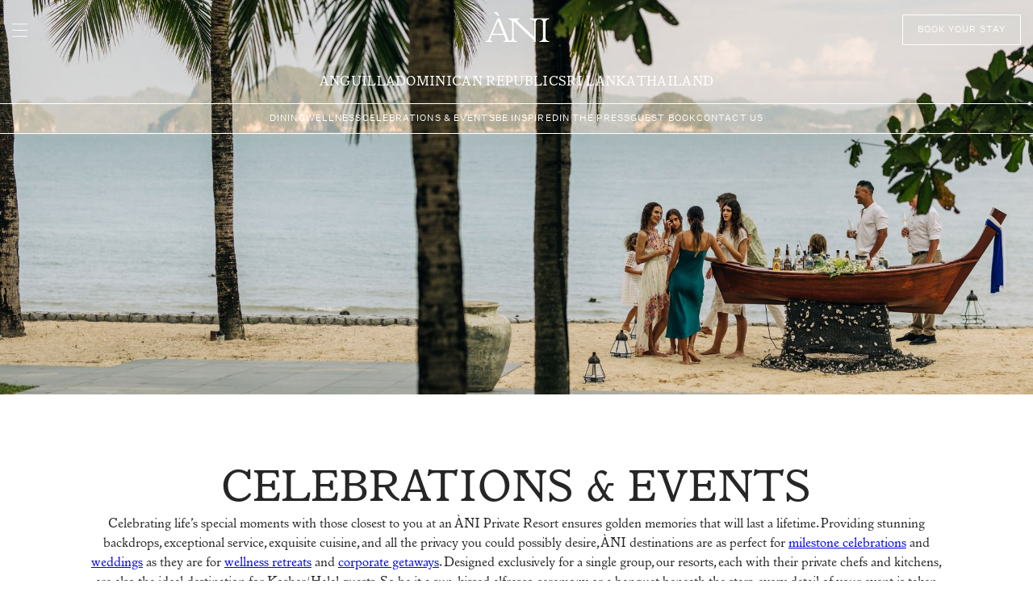

--- FILE ---
content_type: text/html; charset=UTF-8
request_url: https://aniprivateresorts.com/ani-celebrations-and-events/
body_size: 42085
content:
<!DOCTYPE html>
<html lang="en-GB">
<head>
	<meta charset="UTF-8" />
	<meta name="viewport" content="width=device-width, initial-scale=1" />
<meta name='robots' content='index, follow, max-image-preview:large, max-snippet:-1, max-video-preview:-1' />
	<style>img:is([sizes="auto" i], [sizes^="auto," i]) { contain-intrinsic-size: 3000px 1500px }</style>
	
	<!-- This site is optimized with the Yoast SEO Premium plugin v26.2 (Yoast SEO v26.2) - https://yoast.com/wordpress/plugins/seo/ -->
	<meta name="description" content="ÀNI destinations are perfect for celebrations, corporate retreats, kosher stays, Christmas, Easter, Passover, wellness retreats and more!" />
	<link rel="canonical" href="https://aniprivateresorts.com/ani-celebrations-and-events/" />
	<meta property="og:locale" content="en_GB" />
	<meta property="og:type" content="article" />
	<meta property="og:title" content="Celebrations and Events" />
	<meta property="og:description" content="ÀNI destinations are perfect for celebrations, corporate retreats, kosher stays, Christmas, Easter, Passover, wellness retreats and more!" />
	<meta property="og:url" content="https://aniprivateresorts.com/ani-celebrations-and-events/" />
	<meta property="og:site_name" content="ÀNI Private Resorts" />
	<meta property="article:modified_time" content="2025-08-15T14:27:28+00:00" />
	<meta property="og:image" content="https://aniprivateresorts.com/wp-content/uploads/2022/05/Ani-Thailand_Gallery23-1.jpg" />
	<meta property="og:image:width" content="988" />
	<meta property="og:image:height" content="660" />
	<meta property="og:image:type" content="image/jpeg" />
	<meta name="twitter:card" content="summary_large_image" />
	<meta name="twitter:label1" content="Estimated reading time" />
	<meta name="twitter:data1" content="6 minutes" />
	<script type="application/ld+json" class="yoast-schema-graph">{"@context":"https://schema.org","@graph":[{"@type":"WebPage","@id":"https://aniprivateresorts.com/ani-celebrations-and-events/","url":"https://aniprivateresorts.com/ani-celebrations-and-events/","name":"Luxury Weddings, Events, Celebrations, Corporate Retreats","isPartOf":{"@id":"https://aniprivateresorts.com/#website"},"primaryImageOfPage":{"@id":"https://aniprivateresorts.com/ani-celebrations-and-events/#primaryimage"},"image":{"@id":"https://aniprivateresorts.com/ani-celebrations-and-events/#primaryimage"},"thumbnailUrl":"https://aniprivateresorts.com/wp-content/uploads/2022/05/Ani-Thailand_Gallery23-1.jpg","datePublished":"2022-05-30T17:31:07+00:00","dateModified":"2025-08-15T14:27:28+00:00","description":"ÀNI destinations are perfect for celebrations, corporate retreats, kosher stays, Christmas, Easter, Passover, wellness retreats and more!","breadcrumb":{"@id":"https://aniprivateresorts.com/ani-celebrations-and-events/#breadcrumb"},"inLanguage":"en-GB","potentialAction":[{"@type":"ReadAction","target":["https://aniprivateresorts.com/ani-celebrations-and-events/"]}]},{"@type":"ImageObject","inLanguage":"en-GB","@id":"https://aniprivateresorts.com/ani-celebrations-and-events/#primaryimage","url":"https://aniprivateresorts.com/wp-content/uploads/2022/05/Ani-Thailand_Gallery23-1.jpg","contentUrl":"https://aniprivateresorts.com/wp-content/uploads/2022/05/Ani-Thailand_Gallery23-1.jpg","width":988,"height":660,"caption":"Ani Thailand Guest Privileges Sand Dune Picnic"},{"@type":"BreadcrumbList","@id":"https://aniprivateresorts.com/ani-celebrations-and-events/#breadcrumb","itemListElement":[{"@type":"ListItem","position":1,"name":"Home","item":"https://aniprivateresorts.com/"},{"@type":"ListItem","position":2,"name":"Celebrations and Events"}]},{"@type":"WebSite","@id":"https://aniprivateresorts.com/#website","url":"https://aniprivateresorts.com/","name":"ÀNI Private Resorts","description":"A Collection of Luxury All-Inclusive Private Resorts","publisher":{"@id":"https://aniprivateresorts.com/#organization"},"potentialAction":[{"@type":"SearchAction","target":{"@type":"EntryPoint","urlTemplate":"https://aniprivateresorts.com/?s={search_term_string}"},"query-input":{"@type":"PropertyValueSpecification","valueRequired":true,"valueName":"search_term_string"}}],"inLanguage":"en-GB"},{"@type":"Organization","@id":"https://aniprivateresorts.com/#organization","name":"ÀNI Private Resorts","url":"https://aniprivateresorts.com/","logo":{"@type":"ImageObject","inLanguage":"en-GB","@id":"https://aniprivateresorts.com/#/schema/logo/image/","url":"https://aniprivateresorts.com/wp-content/uploads/2022/05/220527_Ani_Avatar-1.png","contentUrl":"https://aniprivateresorts.com/wp-content/uploads/2022/05/220527_Ani_Avatar-1.png","width":64,"height":64,"caption":"ÀNI Private Resorts"},"image":{"@id":"https://aniprivateresorts.com/#/schema/logo/image/"}}]}</script>
	<!-- / Yoast SEO Premium plugin. -->


<script type='application/javascript' id='pys-version-script'>console.log('PixelYourSite PRO version 12.2.7.1');</script>
<title>Luxury Weddings, Events, Celebrations, Corporate Retreats</title>
<link rel="alternate" type="application/rss+xml" title="ÀNI Private Resorts &raquo; Feed" href="https://aniprivateresorts.com/feed/" />
<link rel="alternate" type="application/rss+xml" title="ÀNI Private Resorts &raquo; Comments Feed" href="https://aniprivateresorts.com/comments/feed/" />
<script>
window._wpemojiSettings = {"baseUrl":"https:\/\/s.w.org\/images\/core\/emoji\/16.0.1\/72x72\/","ext":".png","svgUrl":"https:\/\/s.w.org\/images\/core\/emoji\/16.0.1\/svg\/","svgExt":".svg","source":{"concatemoji":"https:\/\/aniprivateresorts.com\/wp-includes\/js\/wp-emoji-release.min.js?ver=6.8.3"}};
/*! This file is auto-generated */
!function(s,n){var o,i,e;function c(e){try{var t={supportTests:e,timestamp:(new Date).valueOf()};sessionStorage.setItem(o,JSON.stringify(t))}catch(e){}}function p(e,t,n){e.clearRect(0,0,e.canvas.width,e.canvas.height),e.fillText(t,0,0);var t=new Uint32Array(e.getImageData(0,0,e.canvas.width,e.canvas.height).data),a=(e.clearRect(0,0,e.canvas.width,e.canvas.height),e.fillText(n,0,0),new Uint32Array(e.getImageData(0,0,e.canvas.width,e.canvas.height).data));return t.every(function(e,t){return e===a[t]})}function u(e,t){e.clearRect(0,0,e.canvas.width,e.canvas.height),e.fillText(t,0,0);for(var n=e.getImageData(16,16,1,1),a=0;a<n.data.length;a++)if(0!==n.data[a])return!1;return!0}function f(e,t,n,a){switch(t){case"flag":return n(e,"\ud83c\udff3\ufe0f\u200d\u26a7\ufe0f","\ud83c\udff3\ufe0f\u200b\u26a7\ufe0f")?!1:!n(e,"\ud83c\udde8\ud83c\uddf6","\ud83c\udde8\u200b\ud83c\uddf6")&&!n(e,"\ud83c\udff4\udb40\udc67\udb40\udc62\udb40\udc65\udb40\udc6e\udb40\udc67\udb40\udc7f","\ud83c\udff4\u200b\udb40\udc67\u200b\udb40\udc62\u200b\udb40\udc65\u200b\udb40\udc6e\u200b\udb40\udc67\u200b\udb40\udc7f");case"emoji":return!a(e,"\ud83e\udedf")}return!1}function g(e,t,n,a){var r="undefined"!=typeof WorkerGlobalScope&&self instanceof WorkerGlobalScope?new OffscreenCanvas(300,150):s.createElement("canvas"),o=r.getContext("2d",{willReadFrequently:!0}),i=(o.textBaseline="top",o.font="600 32px Arial",{});return e.forEach(function(e){i[e]=t(o,e,n,a)}),i}function t(e){var t=s.createElement("script");t.src=e,t.defer=!0,s.head.appendChild(t)}"undefined"!=typeof Promise&&(o="wpEmojiSettingsSupports",i=["flag","emoji"],n.supports={everything:!0,everythingExceptFlag:!0},e=new Promise(function(e){s.addEventListener("DOMContentLoaded",e,{once:!0})}),new Promise(function(t){var n=function(){try{var e=JSON.parse(sessionStorage.getItem(o));if("object"==typeof e&&"number"==typeof e.timestamp&&(new Date).valueOf()<e.timestamp+604800&&"object"==typeof e.supportTests)return e.supportTests}catch(e){}return null}();if(!n){if("undefined"!=typeof Worker&&"undefined"!=typeof OffscreenCanvas&&"undefined"!=typeof URL&&URL.createObjectURL&&"undefined"!=typeof Blob)try{var e="postMessage("+g.toString()+"("+[JSON.stringify(i),f.toString(),p.toString(),u.toString()].join(",")+"));",a=new Blob([e],{type:"text/javascript"}),r=new Worker(URL.createObjectURL(a),{name:"wpTestEmojiSupports"});return void(r.onmessage=function(e){c(n=e.data),r.terminate(),t(n)})}catch(e){}c(n=g(i,f,p,u))}t(n)}).then(function(e){for(var t in e)n.supports[t]=e[t],n.supports.everything=n.supports.everything&&n.supports[t],"flag"!==t&&(n.supports.everythingExceptFlag=n.supports.everythingExceptFlag&&n.supports[t]);n.supports.everythingExceptFlag=n.supports.everythingExceptFlag&&!n.supports.flag,n.DOMReady=!1,n.readyCallback=function(){n.DOMReady=!0}}).then(function(){return e}).then(function(){var e;n.supports.everything||(n.readyCallback(),(e=n.source||{}).concatemoji?t(e.concatemoji):e.wpemoji&&e.twemoji&&(t(e.twemoji),t(e.wpemoji)))}))}((window,document),window._wpemojiSettings);
</script>
<style id='wp-block-template-part-theme-inline-css'>
:root :where(.wp-block-template-part.has-background){margin-bottom:0;margin-top:0;padding:1.25em 2.375em}
</style>
<style id='shift-shiftbanner-style-inline-css'>
.wp-block-shift-shiftbanner {
    max-width: unset !important;
}

.wp-block-shift-shiftbanner img {
    display: block;
    object-fit: cover;
    width:100%;
}

.wp-block-shift-shiftbanner picture {
    display:block;
}

.sb-16-7 {
    aspect-ratio: 16/7;
}
.sb-3-4 {
    aspect-ratio: 3/4;
}
.sb-16-9 {
    aspect-ratio: 16/9;
}
.sb-16-6 {
    aspect-ratio: 16/6;
}
.sb-4-3 {
    aspect-ratio: 4/3;
}
.sb-1-1 {
    aspect-ratio: 1/1;
}
.sb-3-2 {
    aspect-ratio: 3/2;
}
.sb-7-5 {
    aspect-ratio: 7/5;
}
.sb-5-7 {
    aspect-ratio: 5/7;
}
.sb-3-4 {
    aspect-ratio: 3/4;
}
.sb-5-7 {
    aspect-ratio: 5/7;
}
.sb-2-3 {
    aspect-ratio: 2/3;
}
.sb-16-9 {
    aspect-ratio: 16/9;
}
.sb-16-6 {
    aspect-ratio: 16/6;
}
.sb-4-3 {
    aspect-ratio: 4/3;
}

.sb-x-x, .sb-x-x-m {
    width:100% !important;
    height:100vh !important;
    aspect-ratio: unset;
}

@media (max-width: 768px) {
    .sb-16-7-m {
        aspect-ratio: 16/7;
    }
    .sb-3-4-m {
        aspect-ratio: 3/4;
    }
    .sb-1-1-m {
        aspect-ratio: 1/1;
    }
    .sb-3-2-m {
        aspect-ratio: 3/2;
    }
    .sb-7-5-m {
        aspect-ratio: 7/5;
    }
    .sb-5-7-m {
        aspect-ratio: 5/7;
    }
    .sb-3-4-m {
        aspect-ratio: 3/4;
    }
    .sb-5-7-m {
        aspect-ratio: 5/7;
    }
    .sb-2-3-m {
        aspect-ratio: 2/3;
    }
}
</style>
<style id='shift-ani-card-header-style-inline-css'>
.new-grid ani-card-header h1,
.new-grid ani-card-header h2,
.new-grid ani-card-header h3 {
    margin-bottom:0 !important;
}

.new-grid ani-card-header {
    margin-bottom: 0 !important;
}

ani-card-header {
    display: grid;
    grid-template-columns: repeat(12, 1fr);
    grid-auto-flow: dense;

    text-align: center;

    

    padding-top:var(--gh-v);
    padding-bottom:var(--gh-v);

    padding-left: calc((100% - 1280px) / 2);
    padding-right: calc((100% - 1280px) / 2);
}

ani-card-header.no-padding-bottom {
    padding-bottom: 0;
}

ani-card-header.has-image {
    grid-row-gap: var(--gh-v-half);
}

ani-card-header[data-background="blue"] {
    background-color: #f6f9fc;
}

ani-card-header[data-background="blue_deep"] {
    background-color: #edf2f7;
}

ani-card-header[data-background="green"] {
    background-color: #f8f9f0;
}

ani-card-header[data-background="green_light"] {
    background-color: #f4f5f2;
}

.ani-card-header-content {
    display:flex;
    flex-direction: column;
    gap:var(--gh-v-half);

    grid-column: 4 / span 6;
}

.is-superwide .ani-card-header-content {
    grid-column: 2 / span 10;
}

.ani-header-image {
    position: relative;
    width:100%;
    aspect-ratio: 7/5;
    grid-column: 3 / span 8;
}

.ani-header-image img {
    position: absolute;
    top:0;
    left:0;
    width:100%;
    height:100%;
    object-fit: cover;
}

@media only screen and (max-width:992px) {
    ani-card-header {
        padding-top:var(--gh-v-half);
        padding-bottom:var(--gh-v-half);
        padding-left:var(--gh-h-half);
        padding-right:var(--gh-h-half);
    }

    ani-card-header.has-image {
        grid-row-gap: var(--gh-v-half);
    }

    .ani-header-image {
        grid-column: 1 / span 12 !important;
    }

    .ani-card-header-body {
        grid-column: 1 / span 12 !important;
    }
    .ani-card-header-content {
        grid-column: 1 / span 12 !important;
        grid-row:2 !important;
        grid-gap: 20px !important;
        padding:0 !important;
    }
}

.ani-card-header-content-body:empty {
    display: none;
}

.text-left .ani-card-header-content-body{
    text-align: left;
}
</style>
<style id='shift-ani-card-dualcolumn-style-inline-css'>
ani-card-dualcolumn {
    display: grid;
    grid-template-columns: repeat(12, 1fr);
    grid-auto-flow: dense;

    padding-top:var(--gh-v);
    padding-bottom:var(--gh-v);

    padding-left: calc((100% - 1280px) / 2);
    padding-right: calc((100% - 1280px) / 2);

    grid-gap:var(--gh-h-quarter);
}

ani-card-dualcolumn[data-background="blue"] {
    background-color: #f6f9fc;
}

ani-card-dualcolumn[data-background="blue_deep"] {
    background-color: #edf2f7;
}

ani-card-dualcolumn[data-background="green"] {
    background-color: #f8f9f0;
}

ani-card-dualcolumn[data-background="green_light"] {
    background-color: #f4f5f2;
}

.ani-card-dualcolumn-body {
    display:flex;
    flex-direction: column;
    gap:var(--gh-v-half);

    grid-column: 2 / span 4;

    position:relative;
}

.ani-card-dualcolumn-body a {
    color:var(--wp--preset--color--ani-charcoal);
}

.ani-card-dualcolumn-body h1 a,
.ani-card-dualcolumn-body h2 a,
.ani-card-dualcolumn-body h3 a {
    text-decoration: none !important;
}

.ani-card-dualcolumn-body[data-content-alignment="sticky"] {
    position: sticky;
    top: max(var(--gh-v), var(--header-height));
    height: fit-content;
}

.ani-card-dualcolumn-body[data-content-alignment="center"] {
    justify-content: center;
}

.ani-card-dualcolumn-content {  
    
    grid-column: 7 / span 6;

    display: grid;
    grid-template-columns: repeat(2, 1fr);
    grid-gap: var(--gh-v-quarter);

    padding: 0 0;

    grid-auto-rows: min-content;
}

.ani-card-dualcolumn-content :nth-child(3n + 1) {
    grid-column: span 2;
}

.ani-card-dualcolumn-content :nth-child(3n + 2),
.ani-card-dualcolumn-content :nth-child(3n + 3) {
  grid-column: span 1;
}

.ani-card-dualcolumn-body-title {
    text-align:center;
}

.ani-card-dualcolumn-body-title:empty {
    display:none;
}


ani-card-dualcolumn[data-text-side="right"] .ani-card-dualcolumn-content {
    grid-column: 1 / span 6;
    grid-auto-rows: min-content;
}

ani-card-dualcolumn[data-text-side="right"] .ani-card-dualcolumn-body {
    grid-column: 8 / span 4;    
    grid-auto-rows: min-content;
}

@media only screen and (max-width:992px) {

    ani-card-dualcolumn {
        padding-top:var(--gh-v);
        padding-bottom:var(--gh-v);
        padding-left:var(--gh-h-half);
        padding-right:var(--gh-h-half);

        row-gap: var(--gh-h-half);
    }
    
    .ani-card-dualcolumn-body {
        grid-column: 1 / span 12 !important;
        position: static !important;
    }
    .ani-card-dualcolumn-content {
        grid-column: 1 / span 12 !important;
        grid-row:2 !important;
        grid-gap: var(--gh-v-quarter) !important;
        padding:0 !important;
    }
}

.ani-bullet-point {
    display: list-item;
    margin-left : 1em;
}

.ani-bullet-point + br {
    display: none;
}
</style>
<style id='wp-block-post-content-inline-css'>
.wp-block-post-content{display:flow-root}
</style>
<style id='wp-block-buttons-inline-css'>
.wp-block-buttons{box-sizing:border-box}.wp-block-buttons.is-vertical{flex-direction:column}.wp-block-buttons.is-vertical>.wp-block-button:last-child{margin-bottom:0}.wp-block-buttons>.wp-block-button{display:inline-block;margin:0}.wp-block-buttons.is-content-justification-left{justify-content:flex-start}.wp-block-buttons.is-content-justification-left.is-vertical{align-items:flex-start}.wp-block-buttons.is-content-justification-center{justify-content:center}.wp-block-buttons.is-content-justification-center.is-vertical{align-items:center}.wp-block-buttons.is-content-justification-right{justify-content:flex-end}.wp-block-buttons.is-content-justification-right.is-vertical{align-items:flex-end}.wp-block-buttons.is-content-justification-space-between{justify-content:space-between}.wp-block-buttons.aligncenter{text-align:center}.wp-block-buttons:not(.is-content-justification-space-between,.is-content-justification-right,.is-content-justification-left,.is-content-justification-center) .wp-block-button.aligncenter{margin-left:auto;margin-right:auto;width:100%}.wp-block-buttons[style*=text-decoration] .wp-block-button,.wp-block-buttons[style*=text-decoration] .wp-block-button__link{text-decoration:inherit}.wp-block-buttons.has-custom-font-size .wp-block-button__link{font-size:inherit}.wp-block-buttons .wp-block-button__link{width:100%}.wp-block-button.aligncenter{text-align:center}
</style>
<style id='wp-block-button-inline-css'>
.wp-block-button__link{align-content:center;box-sizing:border-box;cursor:pointer;display:inline-block;height:100%;text-align:center;word-break:break-word}.wp-block-button__link.aligncenter{text-align:center}.wp-block-button__link.alignright{text-align:right}:where(.wp-block-button__link){border-radius:9999px;box-shadow:none;padding:calc(.667em + 2px) calc(1.333em + 2px);text-decoration:none}.wp-block-button[style*=text-decoration] .wp-block-button__link{text-decoration:inherit}.wp-block-buttons>.wp-block-button.has-custom-width{max-width:none}.wp-block-buttons>.wp-block-button.has-custom-width .wp-block-button__link{width:100%}.wp-block-buttons>.wp-block-button.has-custom-font-size .wp-block-button__link{font-size:inherit}.wp-block-buttons>.wp-block-button.wp-block-button__width-25{width:calc(25% - var(--wp--style--block-gap, .5em)*.75)}.wp-block-buttons>.wp-block-button.wp-block-button__width-50{width:calc(50% - var(--wp--style--block-gap, .5em)*.5)}.wp-block-buttons>.wp-block-button.wp-block-button__width-75{width:calc(75% - var(--wp--style--block-gap, .5em)*.25)}.wp-block-buttons>.wp-block-button.wp-block-button__width-100{flex-basis:100%;width:100%}.wp-block-buttons.is-vertical>.wp-block-button.wp-block-button__width-25{width:25%}.wp-block-buttons.is-vertical>.wp-block-button.wp-block-button__width-50{width:50%}.wp-block-buttons.is-vertical>.wp-block-button.wp-block-button__width-75{width:75%}.wp-block-button.is-style-squared,.wp-block-button__link.wp-block-button.is-style-squared{border-radius:0}.wp-block-button.no-border-radius,.wp-block-button__link.no-border-radius{border-radius:0!important}:root :where(.wp-block-button .wp-block-button__link.is-style-outline),:root :where(.wp-block-button.is-style-outline>.wp-block-button__link){border:2px solid;padding:.667em 1.333em}:root :where(.wp-block-button .wp-block-button__link.is-style-outline:not(.has-text-color)),:root :where(.wp-block-button.is-style-outline>.wp-block-button__link:not(.has-text-color)){color:currentColor}:root :where(.wp-block-button .wp-block-button__link.is-style-outline:not(.has-background)),:root :where(.wp-block-button.is-style-outline>.wp-block-button__link:not(.has-background)){background-color:initial;background-image:none}
</style>
<style id='wp-block-group-inline-css'>
.wp-block-group{box-sizing:border-box}:where(.wp-block-group.wp-block-group-is-layout-constrained){position:relative}
</style>
<style id='wp-block-group-theme-inline-css'>
:where(.wp-block-group.has-background){padding:1.25em 2.375em}
</style>
<style id='shift-ani-footer-header-socialicon-style-inline-css'>
ani-footer-header-socialicon {
    width:2em;
    display:flex;
    align-items: center;
}

ani-footer-header-socialicon * img {
    width:100%;
}

ani-footer-header-socialicon a {
    display: block;
    height: fit-content;
    line-height: 0;
}
</style>
<style id='shift-ani-footer-header-style-inline-css'>
ani-footer-header {
    display:flex;
    width:100%;
    max-width:1280px;
    padding:80px;
    justify-content: space-between;
    align-items:flex-start;

    box-sizing: border-box;

    gap: var(--gh-h-quarter);
}

.ani-footer-header-usp {
    display:flex;
    flex-direction: column;
    align-items:flex-start;
    gap: 10px;
}

.ani-footer-header-usp > div:first-child {
    font-family: var(--wp--preset--font-family--italian-old-style);
    font-size: 27px;
    text-transform: uppercase;
    color: white;
}

.ani-footer-header-usp > div:nth-child(2) {
    font-family: var(--wp--preset--font-family--untitled-sans);
    color:white;
    align-self: stretch;
    font-size: 11px;
    width:100%;
    max-width: 50ch;
}

.ani-footer-header-email {
    display:flex;
    flex-direction: column;
    gap: 20px;
}

.ani-footer-header-email form {
    display: flex;
    gap: 10px;
}

.ani-footer-header-email form input[type="submit"] {
    border: 0;
    background-color: #AEB5A2;
    font-size: 11px;
    padding: 0 2.8em;
    font-family: var(--wp--preset--font-family--untitled-sans);
    text-transform: uppercase;
    color: white;
}

.ani-footer-header-email form input[type="submit"]:hover {
    color: var(--wp--preset--color--ani-white) !important;
    background-color: var(--wp--preset--color--ani-primary-button) !important;
}

.ani-footer-header-email .email-input {
    position: relative;
}

.ani-footer-header-email .email-input label {
    font-family: var(--wp--preset--font-family--untitled-sans);
    position: absolute;
    left: 0;
    top: 0px;
    padding:0;
    background-color: transparent;
    color:white;
    opacity: 0.7;
    text-transform: uppercase;
    font-size: 11px;
    user-select: none;
    pointer-events: none;
}

.ani-footer-header-email .email-input input[type="email"] {
    border: none;
    background: none;
    border-bottom: 1px solid white;
    color: white;
    padding: 5px 10px;
    outline: 0;
    font-size: var(--wp--preset--font-size--ani-body);
    font-family: var(--wp--preset--font-family--untitled-sans);
    width: 33ch;
    padding: 0;
    padding-top: 0.8em;
    padding-bottom: 0.5em;
}

.ani-footer-header-email .email-input input[type="email"]:focus ~ label,
.ani-footer-header-email .email-input input[type="email"]:not(:placeholder-shown) ~ label {
  display: none;
}

.ani-footer-header-followus {
    display:flex;
    gap: 20px;

    font-size: 11px;
    text-transform: uppercase;
    font-family: var(--wp--preset--font-family--untitled-sans);
    color: rgba(255,255,255,0.7);
}

.ani-footer-header-followus-icons {
    display:flex;
    gap: 10px;
    color:white;
}

@media only screen and (max-width:992px) {
    ani-footer-header {
        flex-direction: column;
        padding:40px;
        gap:20px;
        text-align: center;
        width:fit-content;
    }

    .ani-footer-header-usp {
        align-items: center;
    }

    .ani-footer-header-usp > div:first-child {
        font-size: 24px;
    }

    .ani-footer-header-email {
        width:100%;
    }

    .ani-footer-header-email .email-input input[type="email"] {
        width:100%;
    }

    .ani-footer-header-email form {
        flex-direction: column;
    }

    .ani-footer-header-email form input[type="submit"] {
        height: 4em;
        width: fit-content;
        margin-left: auto;
        margin-right: auto;
    }

    .ani-footer-header-followus {
        flex-direction: column;
        gap:10px;
    }

    .ani-footer-header-followus-icons {
        justify-content: center;
    }
}
</style>
<style id='shift-ani-footer-links-logo-style-inline-css'>
ani-footer-links-logo {
    display: flex;
    flex-direction: column;
    gap: 20px;
    padding: 20px;
    position: relative;
}

ani-footer-links-logo * {
    line-height: 0;
}

ani-footer-links-logo img,
ani-footer-links-logo * img {
    width:100px;
    max-width:100px;
}
</style>
<style id='shift-ani-footer-links-link-style-inline-css'>
ani-footer-links-link,
ani-footer-links-link a {
    font-family: var(--wp--preset--font-family--untitled-sans);
    color:white;
    align-self: stretch;
    font-size: 11px;
    text-transform: uppercase;
    text-decoration: none;
}

ani-footer-links-link a:hover {
    opacity:0.8;
}

ani-footer-links-link.link-header,
ani-footer-links-link.link-header a {
    font-weight: bold;
}
</style>
<style id='shift-ani-footer-links-linkgroup-style-inline-css'>
ani-footer-links-linkgroup {
    display:flex;
    flex-direction: column;
    gap:20px;
    padding:20px;
}
</style>
<style id='shift-ani-footer-links-style-inline-css'>
ani-footer-links {
    display:flex;
    width:100%;
    max-width:1280px;
    padding:80px;
    justify-content: space-between;
    align-items:flex-start;

    box-sizing: border-box;
}

@media only screen and (max-width:992px) {
    ani-footer-links {
        flex-direction: column;
        padding:40px;
        text-align: center;
        align-items: center;
        gap:40px;
    }

    ani-footer-links-logo, ani-footer-links-linkgroup {
        padding:0;
    }
}
</style>
<style id='shift-ani-footer-copyright-style-inline-css'>
ani-footer-copyright {
    display:flex;
    width:100%;
    padding:20px;
    justify-content: center;
    box-sizing: border-box;
    color:white;
    font-size:11px;
    font-family: var(--wp--preset--font-family--untitled-sans);
}
</style>
<style id='shift-ani-footer-style-inline-css'>
ani-footer {
    display:flex;
    flex-direction: column;
    justify-content: center;
    align-items:center;

    background-color: #889377;

    box-sizing: border-box;

    overflow: hidden;
}

ani-footer-header,
ani-footer-links {
  position: relative;
}

ani-footer-header::after,
ani-footer-links::after {
  content:'';
  width:20px;
  border-bottom: 1px solid #C5CABC;
  height: 1px;
  position:absolute;
  bottom:0;
  left:-100vw;
  width:300vw;
  
}
</style>
<style id='wp-emoji-styles-inline-css'>

	img.wp-smiley, img.emoji {
		display: inline !important;
		border: none !important;
		box-shadow: none !important;
		height: 1em !important;
		width: 1em !important;
		margin: 0 0.07em !important;
		vertical-align: -0.1em !important;
		background: none !important;
		padding: 0 !important;
	}
</style>
<style id='wp-block-library-inline-css'>
:root{--wp-admin-theme-color:#007cba;--wp-admin-theme-color--rgb:0,124,186;--wp-admin-theme-color-darker-10:#006ba1;--wp-admin-theme-color-darker-10--rgb:0,107,161;--wp-admin-theme-color-darker-20:#005a87;--wp-admin-theme-color-darker-20--rgb:0,90,135;--wp-admin-border-width-focus:2px;--wp-block-synced-color:#7a00df;--wp-block-synced-color--rgb:122,0,223;--wp-bound-block-color:var(--wp-block-synced-color)}@media (min-resolution:192dpi){:root{--wp-admin-border-width-focus:1.5px}}.wp-element-button{cursor:pointer}:root{--wp--preset--font-size--normal:16px;--wp--preset--font-size--huge:42px}:root .has-very-light-gray-background-color{background-color:#eee}:root .has-very-dark-gray-background-color{background-color:#313131}:root .has-very-light-gray-color{color:#eee}:root .has-very-dark-gray-color{color:#313131}:root .has-vivid-green-cyan-to-vivid-cyan-blue-gradient-background{background:linear-gradient(135deg,#00d084,#0693e3)}:root .has-purple-crush-gradient-background{background:linear-gradient(135deg,#34e2e4,#4721fb 50%,#ab1dfe)}:root .has-hazy-dawn-gradient-background{background:linear-gradient(135deg,#faaca8,#dad0ec)}:root .has-subdued-olive-gradient-background{background:linear-gradient(135deg,#fafae1,#67a671)}:root .has-atomic-cream-gradient-background{background:linear-gradient(135deg,#fdd79a,#004a59)}:root .has-nightshade-gradient-background{background:linear-gradient(135deg,#330968,#31cdcf)}:root .has-midnight-gradient-background{background:linear-gradient(135deg,#020381,#2874fc)}.has-regular-font-size{font-size:1em}.has-larger-font-size{font-size:2.625em}.has-normal-font-size{font-size:var(--wp--preset--font-size--normal)}.has-huge-font-size{font-size:var(--wp--preset--font-size--huge)}.has-text-align-center{text-align:center}.has-text-align-left{text-align:left}.has-text-align-right{text-align:right}#end-resizable-editor-section{display:none}.aligncenter{clear:both}.items-justified-left{justify-content:flex-start}.items-justified-center{justify-content:center}.items-justified-right{justify-content:flex-end}.items-justified-space-between{justify-content:space-between}.screen-reader-text{border:0;clip-path:inset(50%);height:1px;margin:-1px;overflow:hidden;padding:0;position:absolute;width:1px;word-wrap:normal!important}.screen-reader-text:focus{background-color:#ddd;clip-path:none;color:#444;display:block;font-size:1em;height:auto;left:5px;line-height:normal;padding:15px 23px 14px;text-decoration:none;top:5px;width:auto;z-index:100000}html :where(.has-border-color){border-style:solid}html :where([style*=border-top-color]){border-top-style:solid}html :where([style*=border-right-color]){border-right-style:solid}html :where([style*=border-bottom-color]){border-bottom-style:solid}html :where([style*=border-left-color]){border-left-style:solid}html :where([style*=border-width]){border-style:solid}html :where([style*=border-top-width]){border-top-style:solid}html :where([style*=border-right-width]){border-right-style:solid}html :where([style*=border-bottom-width]){border-bottom-style:solid}html :where([style*=border-left-width]){border-left-style:solid}html :where(img[class*=wp-image-]){height:auto;max-width:100%}:where(figure){margin:0 0 1em}html :where(.is-position-sticky){--wp-admin--admin-bar--position-offset:var(--wp-admin--admin-bar--height,0px)}@media screen and (max-width:600px){html :where(.is-position-sticky){--wp-admin--admin-bar--position-offset:0px}}
</style>
<style id='global-styles-inline-css'>
:root{--wp--preset--aspect-ratio--square: 1;--wp--preset--aspect-ratio--4-3: 4/3;--wp--preset--aspect-ratio--3-4: 3/4;--wp--preset--aspect-ratio--3-2: 3/2;--wp--preset--aspect-ratio--2-3: 2/3;--wp--preset--aspect-ratio--16-9: 16/9;--wp--preset--aspect-ratio--9-16: 9/16;--wp--preset--color--black: #000000;--wp--preset--color--cyan-bluish-gray: #abb8c3;--wp--preset--color--white: #ffffff;--wp--preset--color--pale-pink: #f78da7;--wp--preset--color--vivid-red: #cf2e2e;--wp--preset--color--luminous-vivid-orange: #ff6900;--wp--preset--color--luminous-vivid-amber: #fcb900;--wp--preset--color--light-green-cyan: #7bdcb5;--wp--preset--color--vivid-green-cyan: #00d084;--wp--preset--color--pale-cyan-blue: #8ed1fc;--wp--preset--color--vivid-cyan-blue: #0693e3;--wp--preset--color--vivid-purple: #9b51e0;--wp--preset--color--ani-white: #fff;--wp--preset--color--ani-charcoal: #262626;--wp--preset--color--ani-yellow: #F0B442;--wp--preset--color--ani-sage: #889377;--wp--preset--color--ani-orange-deep: #BF5D55;--wp--preset--color--ani-lime: #CCD897;--wp--preset--color--ani-sea: #A4BFD8;--wp--preset--color--ani-sand: #F1EDE3;--wp--preset--color--ani-primary-button: #899163;--wp--preset--gradient--vivid-cyan-blue-to-vivid-purple: linear-gradient(135deg,rgba(6,147,227,1) 0%,rgb(155,81,224) 100%);--wp--preset--gradient--light-green-cyan-to-vivid-green-cyan: linear-gradient(135deg,rgb(122,220,180) 0%,rgb(0,208,130) 100%);--wp--preset--gradient--luminous-vivid-amber-to-luminous-vivid-orange: linear-gradient(135deg,rgba(252,185,0,1) 0%,rgba(255,105,0,1) 100%);--wp--preset--gradient--luminous-vivid-orange-to-vivid-red: linear-gradient(135deg,rgba(255,105,0,1) 0%,rgb(207,46,46) 100%);--wp--preset--gradient--very-light-gray-to-cyan-bluish-gray: linear-gradient(135deg,rgb(238,238,238) 0%,rgb(169,184,195) 100%);--wp--preset--gradient--cool-to-warm-spectrum: linear-gradient(135deg,rgb(74,234,220) 0%,rgb(151,120,209) 20%,rgb(207,42,186) 40%,rgb(238,44,130) 60%,rgb(251,105,98) 80%,rgb(254,248,76) 100%);--wp--preset--gradient--blush-light-purple: linear-gradient(135deg,rgb(255,206,236) 0%,rgb(152,150,240) 100%);--wp--preset--gradient--blush-bordeaux: linear-gradient(135deg,rgb(254,205,165) 0%,rgb(254,45,45) 50%,rgb(107,0,62) 100%);--wp--preset--gradient--luminous-dusk: linear-gradient(135deg,rgb(255,203,112) 0%,rgb(199,81,192) 50%,rgb(65,88,208) 100%);--wp--preset--gradient--pale-ocean: linear-gradient(135deg,rgb(255,245,203) 0%,rgb(182,227,212) 50%,rgb(51,167,181) 100%);--wp--preset--gradient--electric-grass: linear-gradient(135deg,rgb(202,248,128) 0%,rgb(113,206,126) 100%);--wp--preset--gradient--midnight: linear-gradient(135deg,rgb(2,3,129) 0%,rgb(40,116,252) 100%);--wp--preset--font-size--small: 13px;--wp--preset--font-size--medium: 20px;--wp--preset--font-size--large: 36px;--wp--preset--font-size--x-large: 42px;--wp--preset--font-size--ani-body: 16px;--wp--preset--font-size--ani-header-one: 54px;--wp--preset--font-size--ani-header-two: 31px;--wp--preset--font-size--ani-header-three: 27px;--wp--preset--font-size--ani-button-link: 11px;--wp--preset--font-family--italian-old-style: Italian Old Style;--wp--preset--font-family--untitled-sans: Untitled Sans;--wp--preset--spacing--20: 0.44rem;--wp--preset--spacing--30: 0.67rem;--wp--preset--spacing--40: 1rem;--wp--preset--spacing--50: 1.5rem;--wp--preset--spacing--60: 2.25rem;--wp--preset--spacing--70: 3.38rem;--wp--preset--spacing--80: 5.06rem;--wp--preset--shadow--natural: 6px 6px 9px rgba(0, 0, 0, 0.2);--wp--preset--shadow--deep: 12px 12px 50px rgba(0, 0, 0, 0.4);--wp--preset--shadow--sharp: 6px 6px 0px rgba(0, 0, 0, 0.2);--wp--preset--shadow--outlined: 6px 6px 0px -3px rgba(255, 255, 255, 1), 6px 6px rgba(0, 0, 0, 1);--wp--preset--shadow--crisp: 6px 6px 0px rgba(0, 0, 0, 1);--wp--custom--spacing--small: max(1.25rem, 5vw);--wp--custom--spacing--medium: clamp(2rem, 8vw, calc(4 * var(--wp--style--block-gap)));--wp--custom--spacing--large: clamp(4rem, 10vw, 8rem);--wp--custom--spacing--outer: var(--wp--custom--spacing--small, 1.25rem);--wp--custom--typography--line-height--ani-body: 24px;--wp--custom--typography--line-height--ani-header-one: 68px;--wp--custom--typography--line-height--ani-header-two: 35px;--wp--custom--typography--line-height--ani-header-three: 38px;--wp--custom--typography--line-height--ani-button: 16px;}:where(body) { margin: 0; }.wp-site-blocks > .alignleft { float: left; margin-right: 2em; }.wp-site-blocks > .alignright { float: right; margin-left: 2em; }.wp-site-blocks > .aligncenter { justify-content: center; margin-left: auto; margin-right: auto; }:where(.is-layout-flex){gap: 0.5em;}:where(.is-layout-grid){gap: 0.5em;}.is-layout-flow > .alignleft{float: left;margin-inline-start: 0;margin-inline-end: 2em;}.is-layout-flow > .alignright{float: right;margin-inline-start: 2em;margin-inline-end: 0;}.is-layout-flow > .aligncenter{margin-left: auto !important;margin-right: auto !important;}.is-layout-constrained > .alignleft{float: left;margin-inline-start: 0;margin-inline-end: 2em;}.is-layout-constrained > .alignright{float: right;margin-inline-start: 2em;margin-inline-end: 0;}.is-layout-constrained > .aligncenter{margin-left: auto !important;margin-right: auto !important;}.is-layout-constrained > :where(:not(.alignleft):not(.alignright):not(.alignfull)){margin-left: auto !important;margin-right: auto !important;}body .is-layout-flex{display: flex;}.is-layout-flex{flex-wrap: wrap;align-items: center;}.is-layout-flex > :is(*, div){margin: 0;}body .is-layout-grid{display: grid;}.is-layout-grid > :is(*, div){margin: 0;}body{background-color: var(--wp--preset--color--ani-white);color: var(--wp--preset--color--ani-charcoal);font-family: var(--wp--preset--font-family--italian-old-style);font-size: var(--wp--preset--font-size--ani-body);font-weight: 400;line-height: var(--wp--custom--typography--line-height--ani-body);margin-top: 0;margin-right: 0;margin-bottom: 0;margin-left: 0;padding-top: 0;padding-right: 0;padding-bottom: 0;padding-left: 0;}a:where(:not(.wp-element-button)){color: var(--wp--preset--color--ani-charcoal);font-family: var(--wp--preset--font-family--italian-old-style);font-size: var(--wp--preset--font-size--body);font-weight: 400;line-height: inherit;text-decoration: underline;}:root :where(a:where(:not(.wp-element-button)):hover){text-decoration: none;}:root :where(a:where(:not(.wp-element-button)):focus){text-decoration: none;}h1{font-family: var(--wp--preset--font-family--italian-old-style);font-size: var(--wp--preset--font-size--ani-header-one);font-weight: 300;line-height: var(--wp--custom--typography--line-height--ani-header-one);margin-top: 0;margin-bottom: 0;text-transform: uppercase;}h2{font-family: var(--wp--preset--font-family--italian-old-style);font-size: var(--wp--preset--font-size--ani-header-two);font-weight: 300;line-height: var(--wp--custom--typography--line-height--ani-header-two);margin-top: 0;margin-bottom: 0;text-transform: uppercase;}h3{font-family: var(--wp--preset--font-family--italian-old-style);font-size: var(--wp--preset--font-size--ani-header-three);font-weight: 300;line-height: var(--wp--custom--typography--line-height--ani-header-three);margin-top: 0;margin-bottom: 0;text-transform: uppercase;}:root :where(.wp-element-button, .wp-block-button__link){background-color: #32373c;border-width: 0;color: #fff;font-family: inherit;font-size: inherit;line-height: inherit;padding: calc(0.667em + 2px) calc(1.333em + 2px);text-decoration: none;}.has-black-color{color: var(--wp--preset--color--black) !important;}.has-cyan-bluish-gray-color{color: var(--wp--preset--color--cyan-bluish-gray) !important;}.has-white-color{color: var(--wp--preset--color--white) !important;}.has-pale-pink-color{color: var(--wp--preset--color--pale-pink) !important;}.has-vivid-red-color{color: var(--wp--preset--color--vivid-red) !important;}.has-luminous-vivid-orange-color{color: var(--wp--preset--color--luminous-vivid-orange) !important;}.has-luminous-vivid-amber-color{color: var(--wp--preset--color--luminous-vivid-amber) !important;}.has-light-green-cyan-color{color: var(--wp--preset--color--light-green-cyan) !important;}.has-vivid-green-cyan-color{color: var(--wp--preset--color--vivid-green-cyan) !important;}.has-pale-cyan-blue-color{color: var(--wp--preset--color--pale-cyan-blue) !important;}.has-vivid-cyan-blue-color{color: var(--wp--preset--color--vivid-cyan-blue) !important;}.has-vivid-purple-color{color: var(--wp--preset--color--vivid-purple) !important;}.has-ani-white-color{color: var(--wp--preset--color--ani-white) !important;}.has-ani-charcoal-color{color: var(--wp--preset--color--ani-charcoal) !important;}.has-ani-yellow-color{color: var(--wp--preset--color--ani-yellow) !important;}.has-ani-sage-color{color: var(--wp--preset--color--ani-sage) !important;}.has-ani-orange-deep-color{color: var(--wp--preset--color--ani-orange-deep) !important;}.has-ani-lime-color{color: var(--wp--preset--color--ani-lime) !important;}.has-ani-sea-color{color: var(--wp--preset--color--ani-sea) !important;}.has-ani-sand-color{color: var(--wp--preset--color--ani-sand) !important;}.has-ani-primary-button-color{color: var(--wp--preset--color--ani-primary-button) !important;}.has-black-background-color{background-color: var(--wp--preset--color--black) !important;}.has-cyan-bluish-gray-background-color{background-color: var(--wp--preset--color--cyan-bluish-gray) !important;}.has-white-background-color{background-color: var(--wp--preset--color--white) !important;}.has-pale-pink-background-color{background-color: var(--wp--preset--color--pale-pink) !important;}.has-vivid-red-background-color{background-color: var(--wp--preset--color--vivid-red) !important;}.has-luminous-vivid-orange-background-color{background-color: var(--wp--preset--color--luminous-vivid-orange) !important;}.has-luminous-vivid-amber-background-color{background-color: var(--wp--preset--color--luminous-vivid-amber) !important;}.has-light-green-cyan-background-color{background-color: var(--wp--preset--color--light-green-cyan) !important;}.has-vivid-green-cyan-background-color{background-color: var(--wp--preset--color--vivid-green-cyan) !important;}.has-pale-cyan-blue-background-color{background-color: var(--wp--preset--color--pale-cyan-blue) !important;}.has-vivid-cyan-blue-background-color{background-color: var(--wp--preset--color--vivid-cyan-blue) !important;}.has-vivid-purple-background-color{background-color: var(--wp--preset--color--vivid-purple) !important;}.has-ani-white-background-color{background-color: var(--wp--preset--color--ani-white) !important;}.has-ani-charcoal-background-color{background-color: var(--wp--preset--color--ani-charcoal) !important;}.has-ani-yellow-background-color{background-color: var(--wp--preset--color--ani-yellow) !important;}.has-ani-sage-background-color{background-color: var(--wp--preset--color--ani-sage) !important;}.has-ani-orange-deep-background-color{background-color: var(--wp--preset--color--ani-orange-deep) !important;}.has-ani-lime-background-color{background-color: var(--wp--preset--color--ani-lime) !important;}.has-ani-sea-background-color{background-color: var(--wp--preset--color--ani-sea) !important;}.has-ani-sand-background-color{background-color: var(--wp--preset--color--ani-sand) !important;}.has-ani-primary-button-background-color{background-color: var(--wp--preset--color--ani-primary-button) !important;}.has-black-border-color{border-color: var(--wp--preset--color--black) !important;}.has-cyan-bluish-gray-border-color{border-color: var(--wp--preset--color--cyan-bluish-gray) !important;}.has-white-border-color{border-color: var(--wp--preset--color--white) !important;}.has-pale-pink-border-color{border-color: var(--wp--preset--color--pale-pink) !important;}.has-vivid-red-border-color{border-color: var(--wp--preset--color--vivid-red) !important;}.has-luminous-vivid-orange-border-color{border-color: var(--wp--preset--color--luminous-vivid-orange) !important;}.has-luminous-vivid-amber-border-color{border-color: var(--wp--preset--color--luminous-vivid-amber) !important;}.has-light-green-cyan-border-color{border-color: var(--wp--preset--color--light-green-cyan) !important;}.has-vivid-green-cyan-border-color{border-color: var(--wp--preset--color--vivid-green-cyan) !important;}.has-pale-cyan-blue-border-color{border-color: var(--wp--preset--color--pale-cyan-blue) !important;}.has-vivid-cyan-blue-border-color{border-color: var(--wp--preset--color--vivid-cyan-blue) !important;}.has-vivid-purple-border-color{border-color: var(--wp--preset--color--vivid-purple) !important;}.has-ani-white-border-color{border-color: var(--wp--preset--color--ani-white) !important;}.has-ani-charcoal-border-color{border-color: var(--wp--preset--color--ani-charcoal) !important;}.has-ani-yellow-border-color{border-color: var(--wp--preset--color--ani-yellow) !important;}.has-ani-sage-border-color{border-color: var(--wp--preset--color--ani-sage) !important;}.has-ani-orange-deep-border-color{border-color: var(--wp--preset--color--ani-orange-deep) !important;}.has-ani-lime-border-color{border-color: var(--wp--preset--color--ani-lime) !important;}.has-ani-sea-border-color{border-color: var(--wp--preset--color--ani-sea) !important;}.has-ani-sand-border-color{border-color: var(--wp--preset--color--ani-sand) !important;}.has-ani-primary-button-border-color{border-color: var(--wp--preset--color--ani-primary-button) !important;}.has-vivid-cyan-blue-to-vivid-purple-gradient-background{background: var(--wp--preset--gradient--vivid-cyan-blue-to-vivid-purple) !important;}.has-light-green-cyan-to-vivid-green-cyan-gradient-background{background: var(--wp--preset--gradient--light-green-cyan-to-vivid-green-cyan) !important;}.has-luminous-vivid-amber-to-luminous-vivid-orange-gradient-background{background: var(--wp--preset--gradient--luminous-vivid-amber-to-luminous-vivid-orange) !important;}.has-luminous-vivid-orange-to-vivid-red-gradient-background{background: var(--wp--preset--gradient--luminous-vivid-orange-to-vivid-red) !important;}.has-very-light-gray-to-cyan-bluish-gray-gradient-background{background: var(--wp--preset--gradient--very-light-gray-to-cyan-bluish-gray) !important;}.has-cool-to-warm-spectrum-gradient-background{background: var(--wp--preset--gradient--cool-to-warm-spectrum) !important;}.has-blush-light-purple-gradient-background{background: var(--wp--preset--gradient--blush-light-purple) !important;}.has-blush-bordeaux-gradient-background{background: var(--wp--preset--gradient--blush-bordeaux) !important;}.has-luminous-dusk-gradient-background{background: var(--wp--preset--gradient--luminous-dusk) !important;}.has-pale-ocean-gradient-background{background: var(--wp--preset--gradient--pale-ocean) !important;}.has-electric-grass-gradient-background{background: var(--wp--preset--gradient--electric-grass) !important;}.has-midnight-gradient-background{background: var(--wp--preset--gradient--midnight) !important;}.has-small-font-size{font-size: var(--wp--preset--font-size--small) !important;}.has-medium-font-size{font-size: var(--wp--preset--font-size--medium) !important;}.has-large-font-size{font-size: var(--wp--preset--font-size--large) !important;}.has-x-large-font-size{font-size: var(--wp--preset--font-size--x-large) !important;}.has-ani-body-font-size{font-size: var(--wp--preset--font-size--ani-body) !important;}.has-ani-header-one-font-size{font-size: var(--wp--preset--font-size--ani-header-one) !important;}.has-ani-header-two-font-size{font-size: var(--wp--preset--font-size--ani-header-two) !important;}.has-ani-header-three-font-size{font-size: var(--wp--preset--font-size--ani-header-three) !important;}.has-ani-button-link-font-size{font-size: var(--wp--preset--font-size--ani-button-link) !important;}.has-italian-old-style-font-family{font-family: var(--wp--preset--font-family--italian-old-style) !important;}.has-untitled-sans-font-family{font-family: var(--wp--preset--font-family--untitled-sans) !important;}.single-product .product_meta { display: none; }
:root :where(.wp-block-button .wp-block-button__link){border-radius: 0px;}
</style>
<style id='wp-block-template-skip-link-inline-css'>

		.skip-link.screen-reader-text {
			border: 0;
			clip-path: inset(50%);
			height: 1px;
			margin: -1px;
			overflow: hidden;
			padding: 0;
			position: absolute !important;
			width: 1px;
			word-wrap: normal !important;
		}

		.skip-link.screen-reader-text:focus {
			background-color: #eee;
			clip-path: none;
			color: #444;
			display: block;
			font-size: 1em;
			height: auto;
			left: 5px;
			line-height: normal;
			padding: 15px 23px 14px;
			text-decoration: none;
			top: 5px;
			width: auto;
			z-index: 100000;
		}
</style>
<link rel='stylesheet' id='pb-accordion-blocks-style-css' href='https://aniprivateresorts.com/wp-content/plugins/accordion-blocks/build/index.css?ver=1.5.0' media='all' />
<link rel='stylesheet' id='ani-base-css' href='https://aniprivateresorts.com/wp-content/plugins/shift-wordpressblocks/style/style.css?ver=6.8.3' media='all' />
<link rel='stylesheet' id='flickity-css' href='https://aniprivateresorts.com/wp-content/plugins/shift-wordpressblocks/ani-header/style/flickity.css?ver=6.8.3' media='all' />
<link rel='stylesheet' id='ani-header-modern-css' href='https://aniprivateresorts.com/wp-content/plugins/shift-wordpressblocks/ani-header-modern/style/style.css?ver=6.8.3' media='all' />
<link rel='stylesheet' id='ani-vimeoplayer-css' href='https://aniprivateresorts.com/wp-content/plugins/shift-wordpressblocks/ani-vimeo/style/style.css?ver=6.8.3' media='all' />
<link rel='stylesheet' id='woocommerce-layout-css' href='https://aniprivateresorts.com/wp-content/plugins/woocommerce/assets/css/woocommerce-layout.css?ver=10.3.3' media='all' />
<link rel='stylesheet' id='woocommerce-smallscreen-css' href='https://aniprivateresorts.com/wp-content/plugins/woocommerce/assets/css/woocommerce-smallscreen.css?ver=10.3.3' media='only screen and (max-width: 768px)' />
<link rel='stylesheet' id='woocommerce-general-css' href='https://aniprivateresorts.com/wp-content/plugins/woocommerce/assets/css/woocommerce.css?ver=10.3.3' media='all' />
<link rel='stylesheet' id='woocommerce-blocktheme-css' href='https://aniprivateresorts.com/wp-content/plugins/woocommerce/assets/css/woocommerce-blocktheme.css?ver=10.3.3' media='all' />
<style id='woocommerce-inline-inline-css'>
.woocommerce form .form-row .required { visibility: visible; }
</style>
<link rel='stylesheet' id='cmplz-general-css' href='https://aniprivateresorts.com/wp-content/plugins/complianz-gdpr-premium/assets/css/cookieblocker.min.css?ver=1754291811' media='all' />
<link rel='stylesheet' id='brands-styles-css' href='https://aniprivateresorts.com/wp-content/plugins/woocommerce/assets/css/brands.css?ver=10.3.3' media='all' />
<link rel='stylesheet' id='aniThemeStyles-css' href='https://aniprivateresorts.com/wp-content/themes/AniResortsThemeTwo/style.css?ver=7025' media='all' />
<link rel='stylesheet' id='aniEditorStyles-css' href='https://aniprivateresorts.com/wp-content/themes/AniResortsThemeTwo/editor_style.css?ver=213' media='all' />
<link rel='stylesheet' id='aniPublicStyles-css' href='https://aniprivateresorts.com/wp-content/themes/AniResortsThemeTwo/public_style.css?ver=990' media='all' />
<link rel='stylesheet' id='aniStyles-css' href='https://aniprivateresorts.com/wp-content/themes/AniResortsThemeTwo/ani_style.css?ver=1980' media='all' />
<link rel='stylesheet' id='dflip-style-css' href='https://aniprivateresorts.com/wp-content/plugins/3d-flipbook-dflip-lite/assets/css/dflip.min.css?ver=2.4.20' media='all' />
<script src="https://aniprivateresorts.com/wp-content/plugins/complianz-gdpr-premium/pro/tcf-stub/build/index.js?ver=1754291810" id="cmplz-tcf-stub-js"></script>
<script id="jquery-core-js-extra">
var pysFacebookRest = {"restApiUrl":"https:\/\/aniprivateresorts.com\/wp-json\/pys-facebook\/v1\/event","debug":"1"};
</script>
<script src="https://aniprivateresorts.com/wp-includes/js/jquery/jquery.min.js?ver=3.7.1" id="jquery-core-js"></script>
<script src="https://aniprivateresorts.com/wp-includes/js/jquery/jquery-migrate.min.js?ver=3.4.1" id="jquery-migrate-js"></script>
<script src="https://aniprivateresorts.com/wp-content/plugins/shift-wordpressblocks/ani-header/scripts/flickity.pkgd.min.js?ver=6.8.3" id="flickity-js"></script>
<script src="https://aniprivateresorts.com/wp-content/plugins/shift-wordpressblocks/ani-carousel/scripts/flickity.postload.js?ver=6.8.3" id="flickity-postload-js"></script>
<script src="https://aniprivateresorts.com/wp-content/plugins/shift-wordpressblocks/ani-header-modern/scripts/ani-header-modern.js?ver=6.8.3" id="ani-header-modern-js"></script>
<script src="https://aniprivateresorts.com/wp-content/plugins/shift-wordpressblocks/ani-vimeo/scripts/ani-vimeoplayer.js?ver=6.8.3" id="ani-vimeoplayer-js"></script>
<script src="https://aniprivateresorts.com/wp-content/plugins/woocommerce/assets/js/jquery-blockui/jquery.blockUI.min.js?ver=2.7.0-wc.10.3.3" id="wc-jquery-blockui-js" defer data-wp-strategy="defer"></script>
<script src="https://aniprivateresorts.com/wp-content/plugins/woocommerce/assets/js/js-cookie/js.cookie.min.js?ver=2.1.4-wc.10.3.3" id="wc-js-cookie-js" defer data-wp-strategy="defer"></script>
<script id="woocommerce-js-extra">
var woocommerce_params = {"ajax_url":"\/wp-admin\/admin-ajax.php","wc_ajax_url":"\/?wc-ajax=%%endpoint%%","i18n_password_show":"Show password","i18n_password_hide":"Hide password"};
</script>
<script src="https://aniprivateresorts.com/wp-content/plugins/woocommerce/assets/js/frontend/woocommerce.min.js?ver=10.3.3" id="woocommerce-js" defer data-wp-strategy="defer"></script>
<script id="cmplz-tcf-js-extra">
var cmplz_tcf = {"cmp_url":"https:\/\/aniprivateresorts.com\/wp-content\/uploads\/complianz\/","retention_string":"Retention in days","undeclared_string":"Not declared","isServiceSpecific":"1","excludedVendors":{"15":15,"66":66,"119":119,"139":139,"141":141,"174":174,"192":192,"262":262,"375":375,"377":377,"387":387,"427":427,"435":435,"512":512,"527":527,"569":569,"581":581,"587":587,"626":626,"644":644,"667":667,"713":713,"733":733,"736":736,"748":748,"776":776,"806":806,"822":822,"836":836,"856":856,"879":879,"882":882,"888":888,"909":909,"970":970,"986":986,"1015":1015,"1018":1018,"1022":1022,"1039":1039,"1078":1078,"1079":1079,"1094":1094,"1149":1149,"1156":1156,"1167":1167,"1173":1173,"1199":1199,"1211":1211,"1216":1216,"1252":1252,"1263":1263,"1294":1294,"1298":1298,"1305":1305,"1342":1342,"1343":1343,"1355":1355,"1365":1365,"1366":1366,"1368":1368,"1371":1371,"1373":1373,"1391":1391,"1405":1405,"1418":1418,"1423":1423,"1425":1425,"1440":1440,"1442":1442,"1482":1482,"1492":1492,"1496":1496},"purposes":[1,2,7],"specialPurposes":[],"features":[],"specialFeatures":[],"publisherCountryCode":"AI","lspact":"N","ccpa_applies":"","ac_mode":"1","debug":"","prefix":"cmplz_rt_"};
</script>
<script defer src="https://aniprivateresorts.com/wp-content/plugins/complianz-gdpr-premium/pro/tcf/build/index.js?ver=19bc4da4da0039b340b0" id="cmplz-tcf-js"></script>
<script src="https://aniprivateresorts.com/wp-content/plugins/pixelyoursite-pro/dist/scripts/js.cookie-2.1.3.min.js?ver=2.1.3" id="js-cookie-pys-js"></script>
<script src="https://aniprivateresorts.com/wp-content/plugins/pixelyoursite-pro/dist/scripts/jquery.bind-first-0.2.3.min.js" id="jquery-bind-first-js"></script>
<script src="https://aniprivateresorts.com/wp-content/plugins/pixelyoursite-pro/dist/scripts/sha256.js?ver=0.11.0" id="js-sha256-js"></script>
<script src="https://aniprivateresorts.com/wp-content/plugins/pixelyoursite-pro/dist/scripts/tld.min.js?ver=2.3.1" id="js-tld-js"></script>
<script id="pys-js-extra">
var pysOptions = {"staticEvents":{"facebook":{"custom_event":[{"delay":"","type":"static","custom_event_post_id":21673,"hasTimeWindow":true,"timeWindow":24,"name":"ViewContent","eventID":"460a1a42-abef-42c8-b09a-382b9fcad298","pixelIds":["1481389365980223"],"params":{"page_title":"Celebrations and Events","post_type":"page","post_id":3423,"plugin":"PixelYourSite","event_url":"aniprivateresorts.com\/ani-celebrations-and-events\/","user_role":"guest"},"e_id":"custom_event","ids":[],"woo_order":"","edd_order":""}],"init_event":[{"delay":0,"type":"static","ajaxFire":false,"name":"PageView","eventID":"fd382054-3166-4d60-8c39-9e9d627be932","pixelIds":["1481389365980223"],"params":{"page_title":"Celebrations and Events","post_type":"page","post_id":3423,"plugin":"PixelYourSite","event_url":"aniprivateresorts.com\/ani-celebrations-and-events\/","user_role":"guest"},"e_id":"init_event","ids":[],"hasTimeWindow":false,"timeWindow":0,"woo_order":"","edd_order":""}]}},"dynamicEvents":{"automatic_event_internal_link":{"facebook":{"delay":0,"type":"dyn","name":"InternalClick","eventID":"ad5d5662-28ca-4958-890a-63ae4b446a97","pixelIds":["1481389365980223"],"params":{"page_title":"Celebrations and Events","post_type":"page","post_id":3423,"plugin":"PixelYourSite","event_url":"aniprivateresorts.com\/ani-celebrations-and-events\/","user_role":"guest"},"e_id":"automatic_event_internal_link","ids":[],"hasTimeWindow":false,"timeWindow":0,"woo_order":"","edd_order":""}},"automatic_event_outbound_link":{"facebook":{"delay":0,"type":"dyn","name":"OutboundClick","eventID":"8becde46-6728-4597-81a9-c19171211f10","pixelIds":["1481389365980223"],"params":{"page_title":"Celebrations and Events","post_type":"page","post_id":3423,"plugin":"PixelYourSite","event_url":"aniprivateresorts.com\/ani-celebrations-and-events\/","user_role":"guest"},"e_id":"automatic_event_outbound_link","ids":[],"hasTimeWindow":false,"timeWindow":0,"woo_order":"","edd_order":""}},"automatic_event_video":{"facebook":{"delay":0,"type":"dyn","name":"WatchVideo","eventID":"ac81a680-04cd-4688-92ad-25ef933c8b83","pixelIds":["1481389365980223"],"params":{"page_title":"Celebrations and Events","post_type":"page","post_id":3423,"plugin":"PixelYourSite","event_url":"aniprivateresorts.com\/ani-celebrations-and-events\/","user_role":"guest"},"e_id":"automatic_event_video","ids":[],"hasTimeWindow":false,"timeWindow":0,"woo_order":"","edd_order":""}},"automatic_event_tel_link":{"facebook":{"delay":0,"type":"dyn","name":"TelClick","eventID":"43a33154-b282-4741-aeba-924f38b51f0a","pixelIds":["1481389365980223"],"params":{"page_title":"Celebrations and Events","post_type":"page","post_id":3423,"plugin":"PixelYourSite","event_url":"aniprivateresorts.com\/ani-celebrations-and-events\/","user_role":"guest"},"e_id":"automatic_event_tel_link","ids":[],"hasTimeWindow":false,"timeWindow":0,"woo_order":"","edd_order":""}},"automatic_event_email_link":{"facebook":{"delay":0,"type":"dyn","name":"EmailClick","eventID":"e3a09d82-235e-42c6-8107-482fa60092fe","pixelIds":["1481389365980223"],"params":{"page_title":"Celebrations and Events","post_type":"page","post_id":3423,"plugin":"PixelYourSite","event_url":"aniprivateresorts.com\/ani-celebrations-and-events\/","user_role":"guest"},"e_id":"automatic_event_email_link","ids":[],"hasTimeWindow":false,"timeWindow":0,"woo_order":"","edd_order":""}},"automatic_event_form":{"facebook":{"delay":0,"type":"dyn","name":"Form","eventID":"d8b2be3d-af3f-4491-9ece-2db4ca096b80","pixelIds":["1481389365980223"],"params":{"page_title":"Celebrations and Events","post_type":"page","post_id":3423,"plugin":"PixelYourSite","event_url":"aniprivateresorts.com\/ani-celebrations-and-events\/","user_role":"guest"},"e_id":"automatic_event_form","ids":[],"hasTimeWindow":false,"timeWindow":0,"woo_order":"","edd_order":""}},"automatic_event_download":{"facebook":{"delay":0,"type":"dyn","name":"Download","extensions":["","doc","exe","js","pdf","ppt","tgz","zip","xls"],"eventID":"e0c8077a-33a6-4ad1-b533-42a633b1addb","pixelIds":["1481389365980223"],"params":{"page_title":"Celebrations and Events","post_type":"page","post_id":3423,"plugin":"PixelYourSite","event_url":"aniprivateresorts.com\/ani-celebrations-and-events\/","user_role":"guest"},"e_id":"automatic_event_download","ids":[],"hasTimeWindow":false,"timeWindow":0,"woo_order":"","edd_order":""}},"automatic_event_comment":{"facebook":{"delay":0,"type":"dyn","name":"Comment","eventID":"ab2ce4ef-759f-4a0a-9bc1-6e71e741529d","pixelIds":["1481389365980223"],"params":{"page_title":"Celebrations and Events","post_type":"page","post_id":3423,"plugin":"PixelYourSite","event_url":"aniprivateresorts.com\/ani-celebrations-and-events\/","user_role":"guest"},"e_id":"automatic_event_comment","ids":[],"hasTimeWindow":false,"timeWindow":0,"woo_order":"","edd_order":""}},"automatic_event_adsense":{"facebook":{"delay":0,"type":"dyn","name":"AdSense","eventID":"6105f7c7-0782-443b-b4a1-ddfb7cf2b1c9","pixelIds":["1481389365980223"],"params":{"page_title":"Celebrations and Events","post_type":"page","post_id":3423,"plugin":"PixelYourSite","event_url":"aniprivateresorts.com\/ani-celebrations-and-events\/","user_role":"guest"},"e_id":"automatic_event_adsense","ids":[],"hasTimeWindow":false,"timeWindow":0,"woo_order":"","edd_order":""}},"automatic_event_scroll":{"facebook":{"delay":0,"type":"dyn","name":"PageScroll","scroll_percent":30,"eventID":"dee068d1-bcfb-4402-8071-a3d750e29193","pixelIds":["1481389365980223"],"params":{"page_title":"Celebrations and Events","post_type":"page","post_id":3423,"plugin":"PixelYourSite","event_url":"aniprivateresorts.com\/ani-celebrations-and-events\/","user_role":"guest"},"e_id":"automatic_event_scroll","ids":[],"hasTimeWindow":false,"timeWindow":0,"woo_order":"","edd_order":""}},"automatic_event_time_on_page":{"facebook":{"delay":0,"type":"dyn","name":"TimeOnPage","time_on_page":30,"eventID":"e84d3a08-c397-4c65-b78f-a5a5e25a4d08","pixelIds":["1481389365980223"],"params":{"page_title":"Celebrations and Events","post_type":"page","post_id":3423,"plugin":"PixelYourSite","event_url":"aniprivateresorts.com\/ani-celebrations-and-events\/","user_role":"guest"},"e_id":"automatic_event_time_on_page","ids":[],"hasTimeWindow":false,"timeWindow":0,"woo_order":"","edd_order":""}}},"triggerEvents":[],"triggerEventTypes":[],"facebook":{"pixelIds":["1481389365980223"],"advancedMatchingEnabled":true,"advancedMatching":{"external_id":"ea67c02d1812cecffe623a07e5dc7962664e1d9e9b3b99fb10488be749203693"},"removeMetadata":false,"wooVariableAsSimple":false,"serverApiEnabled":true,"wooCRSendFromServer":false,"send_external_id":true,"enabled_medical":false,"do_not_track_medical_param":["event_url","post_title","page_title","landing_page","content_name","categories","category_name","tags"],"meta_ldu":false},"debug":"1","siteUrl":"https:\/\/aniprivateresorts.com","ajaxUrl":"https:\/\/aniprivateresorts.com\/wp-admin\/admin-ajax.php","ajax_event":"ce18f069f4","trackUTMs":"1","trackTrafficSource":"1","user_id":"0","enable_lading_page_param":"1","cookie_duration":"6","enable_event_day_param":"1","enable_event_month_param":"1","enable_event_time_param":"1","enable_remove_target_url_param":"1","enable_remove_download_url_param":"1","visit_data_model":"first_visit","last_visit_duration":"60","enable_auto_save_advance_matching":"1","enable_success_send_form":"","enable_automatic_events":"1","enable_event_video":"1","ajaxForServerEvent":"1","ajaxForServerStaticEvent":"1","useSendBeacon":"1","send_external_id":"1","external_id_expire":"180","track_cookie_for_subdomains":"1","google_consent_mode":"1","data_persistency":"keep_data","advance_matching_form":{"enable_advance_matching_forms":true,"advance_matching_fn_names":["","first_name","first-name","first name","name","ipt_fsqm_form_14[pinfo][0][value]"],"advance_matching_ln_names":["","last_name","last-name","last name","ipt_fsqm_form_14[pinfo][1][value]"],"advance_matching_tel_names":["","phone","tel","phonenumber","phone_number","ipt_fsqm_form_14[pinfo][4][value]"],"advance_matching_em_names":[]},"advance_matching_url":{"enable_advance_matching_url":true,"advance_matching_fn_names":[],"advance_matching_ln_names":[],"advance_matching_tel_names":[],"advance_matching_em_names":[]},"track_dynamic_fields":[],"gdpr":{"ajax_enabled":false,"all_disabled_by_api":false,"facebook_disabled_by_api":false,"tiktok_disabled_by_api":false,"analytics_disabled_by_api":false,"google_ads_disabled_by_api":false,"pinterest_disabled_by_api":false,"bing_disabled_by_api":false,"externalID_disabled_by_api":false,"facebook_prior_consent_enabled":true,"tiktok_prior_consent_enabled":true,"analytics_prior_consent_enabled":true,"google_ads_prior_consent_enabled":true,"pinterest_prior_consent_enabled":true,"bing_prior_consent_enabled":true,"cookiebot_integration_enabled":false,"cookiebot_facebook_consent_category":"marketing","cookiebot_tiktok_consent_category":"marketing","cookiebot_analytics_consent_category":"statistics","cookiebot_google_ads_consent_category":"marketing","cookiebot_pinterest_consent_category":"marketing","cookiebot_bing_consent_category":"marketing","cookie_notice_integration_enabled":false,"cookie_law_info_integration_enabled":false,"real_cookie_banner_integration_enabled":false,"consent_magic_integration_enabled":false,"analytics_storage":{"enabled":true,"value":"granted","filter":false},"ad_storage":{"enabled":true,"value":"granted","filter":false},"ad_user_data":{"enabled":true,"value":"granted","filter":false},"ad_personalization":{"enabled":true,"value":"granted","filter":false}},"cookie":{"disabled_all_cookie":false,"disabled_start_session_cookie":false,"disabled_advanced_form_data_cookie":false,"disabled_landing_page_cookie":false,"disabled_first_visit_cookie":false,"disabled_trafficsource_cookie":false,"disabled_utmTerms_cookie":false,"disabled_utmId_cookie":false,"disabled_google_alternative_id":false},"tracking_analytics":{"TrafficSource":"direct","TrafficLanding":"https:\/\/aniprivateresorts.com\/ani-celebrations-and-events\/","TrafficUtms":[],"TrafficUtmsId":[],"userDataEnable":true,"userData":{"emails":[],"phones":[],"addresses":[]},"use_encoding_provided_data":true,"use_multiple_provided_data":true},"GATags":{"ga_datalayer_type":"default","ga_datalayer_name":"dataLayerPYS","gclid_alternative_enabled":false,"gclid_alternative_param":""},"automatic":{"enable_youtube":true,"enable_vimeo":true,"enable_video":true},"woo":{"enabled":true,"enabled_save_data_to_orders":false,"addToCartOnButtonEnabled":false,"addToCartOnButtonValueEnabled":true,"addToCartOnButtonValueOption":"price","woo_purchase_on_transaction":true,"woo_view_content_variation_is_selected":true,"singleProductId":null,"affiliateEnabled":false,"removeFromCartSelector":"form.woocommerce-cart-form .remove","addToCartCatchMethod":"add_cart_hook","is_order_received_page":false,"containOrderId":false,"affiliateEventName":"Lead"},"edd":{"enabled":false},"cache_bypass":"1763028993"};
</script>
<script src="https://aniprivateresorts.com/wp-content/plugins/pixelyoursite-pro/dist/scripts/public.js?ver=12.2.7.1" id="pys-js"></script>
<link rel="https://api.w.org/" href="https://aniprivateresorts.com/wp-json/" /><link rel="alternate" title="JSON" type="application/json" href="https://aniprivateresorts.com/wp-json/wp/v2/pages/3423" /><link rel="EditURI" type="application/rsd+xml" title="RSD" href="https://aniprivateresorts.com/xmlrpc.php?rsd" />
<meta name="generator" content="WordPress 6.8.3" />
<meta name="generator" content="WooCommerce 10.3.3" />
<link rel='shortlink' href='https://aniprivateresorts.com/?p=3423' />
<link rel="alternate" title="oEmbed (JSON)" type="application/json+oembed" href="https://aniprivateresorts.com/wp-json/oembed/1.0/embed?url=https%3A%2F%2Faniprivateresorts.com%2Fani-celebrations-and-events%2F" />
<link rel="alternate" title="oEmbed (XML)" type="text/xml+oembed" href="https://aniprivateresorts.com/wp-json/oembed/1.0/embed?url=https%3A%2F%2Faniprivateresorts.com%2Fani-celebrations-and-events%2F&#038;format=xml" />
<!-- GA Connector -->
<script data-cfasync="false" type="text/javascript" src="https://tracker.gaconnector.com/gaconnector.js"></script>
<script>
function setGaconnectorHiddenFields() {
    var gaFields = gaconnector.getCookieValues();
    for (var fieldName in gaFields) {
        var selectors = 'form input[name="' + fieldName + '"], form input#' + fieldName + ', form input#field_' + fieldName + ', form input[name="' + fieldName.toLowerCase() + '"], form input#' + fieldName.toLowerCase() + ', form input#field_' + fieldName.toLowerCase() + ', input[value="gaconnector_' + fieldName + '"],';
        selectors += 'form textarea[name="'+fieldName+'"], form textarea#'+fieldName+', form textarea#field_'+fieldName + ', form textarea[name="'+fieldName.toLowerCase()+'"], form textarea#'+fieldName.toLowerCase()+', form textarea#field_'+fieldName.toLowerCase()+', form textarea.'+fieldName+', form textarea[name="param['+fieldName+']"]'+", form textarea[id^='field_"+fieldName+"']";
        var inputs = document.querySelectorAll(selectors);
        if (inputs === null) {
            continue;
        } else if (typeof inputs.length === 'undefined') {
            inputs.value = gaFields[fieldName];
        } else {
            for (var i = 0; i < inputs.length; i++) {
                inputs[i].value = gaFields[fieldName];
            }
        }
    }
}

gaconnector.setCallback(setGaconnectorHiddenFields);
setInterval(setGaconnectorHiddenFields, 1000);
</script>

<!-- Freshworks CRM -->
<script src='//eu.fw-cdn.com/10272345/193923.js' chat='false'></script>


<!-- Facebook Domain Varification -->
<meta name="facebook-domain-verification" content="hb3psad1c3unul126f0apw9bgvb79k" />

<!-- Google Tag Manager -->
<script>(function(w,d,s,l,i){w[l]=w[l]||[];w[l].push({'gtm.start':
new Date().getTime(),event:'gtm.js'});var f=d.getElementsByTagName(s)[0],
j=d.createElement(s),dl=l!='dataLayer'?'&l='+l:'';j.async=true;j.src=
'https://www.googletagmanager.com/gtm.js?id='+i+dl;f.parentNode.insertBefore(j,f);
})(window,document,'script','dataLayer','GTM-5XD4767');</script>
<!-- End Google Tag Manager -->

<meta http-equiv="Cache-Control" content="no-store" /><script type="application/json" data-animenudata>{"title":"Primary Bar","links":[{"id":"43","link_id":"0","title":"(Modern) Anguilla","url":"\/ani-anguilla","display_title":"Anguilla"},{"id":"44","link_id":"0","title":"(Modern) Dominican Republic","url":"\/ani-dominican-republic","display_title":"Dominican Republic"},{"id":"45","link_id":"0","title":"(Modern) Sri Lanka","url":"\/ani-sri-lanka","display_title":"Sri Lanka"},{"id":"46","link_id":"0","title":"(Modern) Thailand","url":"\/ani-thailand","display_title":"Thailand"}],"sub_links":[{"id":"3","link_id":"0","title":"Dining","url":"\/ani-dining","display_title":""},{"id":"19","link_id":"0","title":"Wellness","url":"\/ani-wellness","display_title":""},{"id":"4","link_id":"0","title":"Celebrations & Events","url":"\/ani-celebrations-and-events","display_title":""},{"id":"48","link_id":"0","title":"Be Inspired","url":"\/be-inspired","display_title":""},{"id":"49","link_id":"0","title":"In The Press","url":"\/ani-private-resorts-in-the-press","display_title":""},{"id":"50","link_id":"0","title":"Guest Book","url":"\/guest-book\/","display_title":"Guest Book"},{"id":"6","link_id":"0","title":"Contact Us","url":"\/contact-us","display_title":""}],"root":""}</script><script type="application/json" data-animodalmenudata>[{"title":"Sri Lanka","url":"\/ani-sri-lanka","imageUrl":"https:\/\/www.aniprivateresorts.com\/wp-content\/uploads\/2022\/05\/Ani-Resort-Nav_Sri-Lanka.jpg","imageUrl_carousel":"https:\/\/www.aniprivateresorts.com\/wp-content\/uploads\/2022\/05\/Ani-Resort-Nav_Sri-Lanka.jpg"},{"title":"Thailand","url":"\/ani-thailand","imageUrl":"https:\/\/www.aniprivateresorts.com\/wp-content\/uploads\/2022\/05\/Ani-Resort-Nav_Thailand.jpg","imageUrl_carousel":"https:\/\/www.aniprivateresorts.com\/wp-content\/uploads\/2022\/05\/Ani-Resort-Nav_Thailand.jpg"},{"title":"Dominican Republic","url":"\/ani-dominican-republic","imageUrl":"https:\/\/www.aniprivateresorts.com\/wp-content\/uploads\/2022\/05\/Ani-Resort-Nav_Dominican-Republic.jpg","imageUrl_carousel":"https:\/\/www.aniprivateresorts.com\/wp-content\/uploads\/2022\/05\/Ani-Resort-Nav_Dominican-Republic.jpg"},{"title":"Anguilla","url":"\/ani-anguilla","imageUrl":"https:\/\/www.aniprivateresorts.com\/wp-content\/uploads\/2022\/05\/Ani-Resort-Nav_Anguilla.jpg","imageUrl_carousel":"https:\/\/www.aniprivateresorts.com\/wp-content\/uploads\/2022\/05\/Ani-Resort-Nav_Anguilla.jpg"}]</script><script type="application/json" data-anidefaulcolor></script><script src="https://player.vimeo.com/api/player.js"></script><script type="application/json" data-headerthree-data>[{"title":"Resorts","url":"#","image":"https://aniprivateresorts.com/wp-content/uploads/2025/07/Resort-Option-2.jpg","links":[{"title":"Anguilla","url":"/ani-anguilla","image":"https://aniprivateresorts.com/wp-content/uploads/2025/07/AXA.jpg","links":[{"title":"Explore ÀNI Anguilla","url":"https://aniprivateresorts.com/ani-anguilla/","index":0,"image":""},{"title":"Luxury Inclusions","url":"https://aniprivateresorts.com/ani-anguilla/luxury-inclusions/","index":1,"image":""},{"title":"Accommodation","url":"/ani-anguilla/accommodation","index":2},{"title":"Dining","url":"/ani-anguilla/dining","index":3},{"title":"Wellness","url":"/ani-anguilla/wellness","index":4},{"title":"Additional Experiences","url":"/ani-anguilla/additional-experiences","index":5},{"title":"Gallery","url":"/ani-anguilla/gallery/","index":6}],"index":0},{"title":"Dominican Republic","url":"/ani-dominican-republic","image":"https://aniprivateresorts.com/wp-content/uploads/2025/07/Larimar-Pool-500k-2.jpg","links":[{"title":"Explore ÀNI Dominican Republic","url":"/ani-dominican-republic","index":0,"image":""},{"title":"Luxury Inclusions","url":"https://aniprivateresorts.com/ani-dominican-republic/luxury-inclusions/","index":1,"image":""},{"title":"Accommodation","url":"/ani-dominican-republic/accommodation","index":2},{"title":"Dining","url":"/ani-dominican-republic/dining","index":3},{"title":"Wellness","url":"/ani-dominican-republic/wellness","index":4},{"title":"Celebrations and Events","url":"/ani-dominican-republic/celebrations-events/","index":5},{"title":"Additional Experiences","url":"/ani-dominican-republic/additional-experiences","index":6},{"title":"Gallery","url":"/ani-dominican-republic/gallery/","index":7},{"title":"Accessibility","url":"/ani-dominican-republic/accessibility-statement/","index":8,"image":""}],"index":1},{"title":"Sri Lanka","url":"/ani-sri-lanka","image":"https://aniprivateresorts.com/wp-content/uploads/2025/07/SL.jpg","links":[{"title":"Explore ÀNI Sri Lanka","url":"/ani-sri-lanka","index":0,"image":""},{"title":"Luxury Inclusions","url":"https://aniprivateresorts.com/ani-sri-lanka/luxury-inclusions/","index":1,"image":""},{"title":"Accommodation","url":"/ani-sri-lanka/accommodation","index":2},{"title":"Dining","url":"/ani-sri-lanka/dining","index":3},{"title":"Wellness","url":"/ani-sri-lanka/wellness","index":4},{"title":"Additional Experiences","url":"/ani-sri-lanka/additional-experiences","index":5},{"title":"Gallery","url":"/ani-sri-lanka/gallery/","index":6}],"index":2},{"title":"Thailand","url":"/ani-thailand","image":"https://aniprivateresorts.com/wp-content/uploads/2025/07/Thailand.jpg","links":[{"title":"Explore ÀNI Thailand","url":"/ani-thailand","index":0,"image":""},{"title":"Luxury Inclusions","url":"https://aniprivateresorts.com/ani-thailand/luxury-inclusions/","index":1,"image":""},{"title":"Accommodation","url":"/ani-thailand/accommodation","index":2},{"title":"Dining","url":"/ani-thailand/dining","index":3},{"title":"Wellness","url":"/ani-thailand/wellness","index":4},{"title":"Additional Experiences","url":"/ani-thailand/additional-experiences","index":5},{"title":"Gallery","url":"/ani-thailand/gallery/","index":6}],"index":3}],"index":0},{"title":"Dining","url":"/ani-dining","image":"https://aniprivateresorts.com/wp-content/uploads/2025/07/Additional-Dining.jpg","links":[{"title":"Dining with ANI","url":"/ani-dining","index":0},{"title":"Inspired Settings","url":"/ani-dining#inspired-settings","index":1,"image":""},{"title":"Global Cuisines","url":"/ani-dining#global-cuisines","index":2,"image":""},{"title":"Natural Bounty","url":"/ani-dining#natural-bounty","index":3,"image":""},{"title":"Private Chefs","url":"/ani-dining#private-chefs","index":4,"image":""},{"title":"Kosher Stays","url":"/ani-dining#kosher-stays","index":5,"image":""}],"index":1},{"title":"Wellness","url":"/ani-wellness/","image":"https://aniprivateresorts.com/wp-content/uploads/2025/07/Drop-Down-Menu-11.jpg","links":[{"title":"Wellness with ANI","url":"/ani-wellness","index":0},{"title":"Movement","url":"/ani-wellness#movement","index":1},{"title":"Relaxation","url":"/ani-wellness#relaxation","index":2},{"title":"Nutrition","url":"/ani-wellness#nutrition","index":3},{"title":"Nature","url":"/ani-wellness#nature","index":4},{"title":"Togetherness","url":"/ani-wellness#togetherness","index":5}],"index":2},{"title":"Celebrations & Events","url":"/ani-celebrations-and-events/","links":[{"title":"Summer Vacation","url":"https://aniprivateresorts.com/summer-vacation-program/#dominican-republic","index":0,"image":""},{"title":"Kosher Stays","url":"/luxury-kosher-getaways/","index":1,"image":"","links":[]},{"title":"Milestone Celebrations","url":"/ani-celebrations-and-events#milestone-celebrations","index":2,"image":""},{"title":"Weddings","url":"/ani-celebrations-and-events#weddings","index":3},{"title":"Wellness Retreats","url":"/ani-celebrations-and-events#wellness-retreats","index":4,"image":""},{"title":"Luxury Corporate Retreats","url":"/corporate-retreats-and-getaways/","index":5,"image":"","links":[]}],"index":3,"image":"https://aniprivateresorts.com/wp-content/uploads/2025/07/Drop-Down-Menu-7.jpg"},{"title":"Be Inspired","url":"/be-inspired/","links":[{"title":"Milestone Celebrations","url":"https://aniprivateresorts.com/be-inspired/milestone-birthdays/","index":0,"image":""},{"title":"Mawella Lagoon","url":"https://aniprivateresorts.com/be-inspired/mawella-lagoon-tour/","index":1,"image":""},{"title":"The Art of Exceptional Service","url":"https://aniprivateresorts.com/be-inspired/the-art-of-exceptional-service/","index":2,"image":""},{"title":"The Phang Nga Bay","url":"https://aniprivateresorts.com/be-inspired/unmissable-experiences-in-phang-nga-bay/","index":3,"image":""},{"title":"Embracing Nature's Bounty","url":"https://aniprivateresorts.com/be-inspired/from-garden-to-guest-embracing-natures-bounty/","index":4,"image":"Embracing Nature's Bounty"},{"title":"Read All Our Stories","url":"/be-inspired","index":5,"image":""}],"index":4,"image":"https://aniprivateresorts.com/wp-content/uploads/2025/07/Excursion-Option-3.jpg"},{"title":"Press","url":"/ani-private-resorts-in-the-press/","links":[],"index":5,"image":"https://aniprivateresorts.com/wp-content/uploads/2023/08/Ani-Dominican-Republic-Wheelchair-by-pool.jpg"},{"title":"Guest Book","url":"/guest-book/#anguilla","index":6,"image":"https://aniprivateresorts.com/wp-content/uploads/2025/07/Drop-Down-Menu-8.jpg","links":[{"title":"Anguilla","url":"/guest-book/#anguilla","index":0,"image":""},{"title":"Dominican Republic","url":"/guest-book/#dominican-republic","index":1,"image":""},{"title":"Sri Lanka","url":"/guest-book/#sri-lanka","index":2,"image":""},{"title":"Thailand","url":"/guest-book/#thailand","index":3,"image":"","links":[]}]},{"title":"Contact Us","url":"/contact-us/","index":7,"image":"https://aniprivateresorts.com/wp-content/uploads/2025/07/Staff-Image.jpg","links":[{"title":"Send Inquiry","url":"/reservations/#send","index":0,"image":""},{"title":"Rates and Availability","url":"/check-availability/","index":1,"image":""},{"title":"Message Us Via Whats App","url":"https://wa.me/18779783151","index":2,"image":""}]}]</script><script type="application/json" data-anidefaultcolor></script><script>window.__aniGeoCountry="US";</script>
			<style>.cmplz-hidden {
					display: none !important;
				}</style>	<noscript><style>.woocommerce-product-gallery{ opacity: 1 !important; }</style></noscript>
	<style class="wpcode-css-snippet">/* DESKTOP */
@media (min-width: 782px){
	.hide-on-desktop { display: none !important; }
	.textbox-on-desktop { max-width: 70%; }
	.ani-bullet-point{ margin: 0 0 0 10%; }
	.ani-bullet-point-increased{ margin: 0 0 0 14%; }
	
	
}

/* MOBILE */
@media (max-width: 781px){
  	.hide-on-mobile { display: none !important; }
	.textbox-on-mobile { max-width: 90% }
	.ani-bullet-point{ margin: 0 0 0 9%; }
}

/* Global CSS INCLUSIONS */
.textbox-center-aligned { text-align: center; }
.ani-bullet-point{ text-align: left;}
.light-green-color { background-color: #F8F9F0; }
.green-color { color: #879163; }
.no-margin { margin: 0!important; }
/*.hero-image-resizing { height: 900px; overflow: hidden;}*/
</style><style class="wpcode-css-snippet">/* =========================================================
   Booking pages – Cloudbeds iframe viewport (single scroll)
   Scope: body.force-nav-stage-2
   ========================================================= */

/* 1) No outer page scrollbar on booking pages */
body.force-nav-stage-2 {
  overflow: hidden !important;
}

/* 2) Keep the header offsets you validated */
body.force-nav-stage-2 .wp-site-blocks,
body.force-nav-stage-2 main{
  --ani-fixed-header-h: 29px; /* desktop/tablet */
  padding-top: var(--ani-fixed-header-h) !important;
}
@media (max-width: 600px){
  body.force-nav-stage-2 .wp-site-blocks,
  body.force-nav-stage-2 main{
    --ani-fixed-header-h: 26px; /* small phones */
  }
}

/* 3) Viewport for the embed: fills screen below the sticky header */
body.force-nav-stage-2 #ani-book-engine{
  position: relative;
  height: calc(
    100svh - var(--ani-fixed-header-h)
    - env(safe-area-inset-top, 0px)
    - env(safe-area-inset-bottom, 0px)
  );
  /* fallback for older browsers */
  min-height: calc(100vh - var(--ani-fixed-header-h));
  overflow: hidden; /* hides our bottom fade edges, not the iframe scroll */
}

/* 4) The iframe fills the viewport and provides the ONLY scrollbar */
body.force-nav-stage-2 #ani-cb-frame{
  position: absolute;
  inset: 0;
  width: 100%;
  height: 100%;
  border: 0;
  display: block;
  /* legacy hint for older UAs */
  overflow: auto;
}

/* 5) Soft bottom fade (purely visual). Does NOT add real space. */
body.force-nav-stage-2 #ani-book-engine::after{
  content: "";
  position: absolute;
  left: 0; right: 0; bottom: 0;
  height: 48px;               /* adjust 32–64px to taste */
  pointer-events: none;
  background: linear-gradient(to bottom, rgba(255,255,255,0), #fff 65%);
}
</style><script>(function () {
  /* ---------- Gate to the 4 booking pages ---------- */
  var paths = [
    '/ani-anguilla/book/',
    '/ani-dominican-republic/book/',
    '/ani-sri-lanka/book/',
    '/ani-thailand/book/'
  ];
  var onBook = paths.some(function (p) {
    return (location.pathname || '').toLowerCase().startsWith(p);
  });
  if (!onBook) return;

  /* ---------- A) Prevent "load slightly scrolled" ---------- */
  try { if ('scrollRestoration' in history) history.scrollRestoration = 'manual'; } catch (e) {}
  function toTop(){ try { window.scrollTo(0, 0); } catch(e){} }
  if (document.readyState === 'loading') {
    document.addEventListener('DOMContentLoaded', toTop);
  } else {
    toTop();
  }
  window.addEventListener('load', toTop);

  /* ---------- Small helpers ---------- */
  var raf = window.requestAnimationFrame || function (cb) { return setTimeout(cb, 16); };
  function onReady(fn){ if (document.readyState === 'loading') document.addEventListener('DOMContentLoaded', fn); else fn(); }

  /* ---------- B) Mirror header open flag -> body.menu-open ---------- */
  var leftEl;
  function updateFlag(){
    var open = leftEl && leftEl.getAttribute('data-headerthree-menuopen') === 'true';
    document.body.classList.toggle('menu-open', !!open);
  }
  function initFlag(){
    leftEl = document.querySelector('.header-three-top-left');
    if (!leftEl) return;
    updateFlag();
    new MutationObserver(updateFlag).observe(leftEl, { attributes: true, attributeFilter: ['data-headerthree-menuopen'] });
  }

  /* ---------- C) Paint burger (keep stroke) & logo (no stroke) ---------- */
  function paintBurger(){
    var svg = document.querySelector('.header-three-top-left svg');
    if (!svg) return;
    try { svg.style.color = '#111'; } catch(e){}
    svg.querySelectorAll('*').forEach(function(n){
      try {
        n.style.setProperty('fill',   '#111', 'important');
        n.style.setProperty('stroke', '#111', 'important');
      } catch(e){}
    });
  }
  function paintLogo(){
    var svg = document.querySelector('.header-three-top-logo svg');
    if (!svg) return;
    try { svg.style.color = '#111'; } catch(e){}
    svg.querySelectorAll('*').forEach(function(n){
      try {
        n.style.setProperty('fill', '#111', 'important');
        n.style.setProperty('stroke', 'none', 'important');
        if (n.removeAttribute) n.removeAttribute('stroke-width');
      } catch(e){}
    });
  }
  function repaintAll(){ paintLogo(); paintBurger(); }

  /* ---------- D) Equalize side column widths for perfect centering ---------- */
  function equalizeSides() {
    var row   = document.querySelector('.header-three-top');
    var left  = document.querySelector('.header-three-top-left');
    var right = document.querySelector('.header-three-top-right');
    if (!row || !left || !right) return;

    var lw = left.getBoundingClientRect().width  || 0;
    var rw = right.getBoundingClientRect().width || 0;

    // Prevent clipping, respect a sensible minimum
    var side = Math.max(lw, rw, 56);
    row.style.setProperty('--hdr-side-eq', side + 'px');
  }

  /* ---------- E) One recalculation pass (debounced to next frame) ---------- */
  function recalc(){
    raf(function(){
      equalizeSides();
      repaintAll();
      updateFlag();
    });
  }

  /* ---------- F) Hooks & observers ---------- */
  onReady(function(){
    initFlag();
    recalc();
  });
  window.addEventListener('load', recalc);
  window.addEventListener('resize', recalc);

  if (document.fonts && document.fonts.ready) {
    document.fonts.ready.then(recalc).catch(function(){});
  }

  // Watch header subtree for changes (menu DOM, class changes, etc.)
  var header = document.querySelector('.wp-block-shift-ani-header-modern.header-three');
  if (header) {
    new MutationObserver(recalc).observe(header, {
      childList: true, subtree: true, attributes: true,
      attributeFilter: ['class', 'style', 'data-headerthree-menuopen']
    });
  }

  // Watch left/right clusters for size changes (currency toggles, text wraps)
  if ('ResizeObserver' in window) {
    var ro = new ResizeObserver(recalc);
    var l = document.querySelector('.header-three-top-left');
    var r = document.querySelector('.header-three-top-right');
    if (l) ro.observe(l);
    if (r) ro.observe(r);
  }
})();
</script><style class="wpcode-css-snippet">/* =========================================================
   BOOKING PAGES — NAVBAR (absolute-centered logo, edges aligned)
   Scope: body.force-nav-stage-2 only
   ========================================================= */

:root{
  --ani-charcoal-fallback:#262626;
  --ani-cta-hover:#889475;
}

/* Keep header visible, compact, and opaque */
body.force-nav-stage-2 ani-headermodern.header-three,
body.force-nav-stage-2 .wp-block-shift-ani-header-modern.header-three{
  position: sticky !important;
  top: 0 !important;
  background:#fff !important;
  box-shadow:0 1px 0 rgba(0,0,0,.06) !important;
  z-index:1000 !important;
  transform:none !important;
  opacity:1 !important;
  visibility:visible !important;
}

/* Neutralize theme hidden/overlay states */
body.force-nav-stage-2 .header--hidden,
body.force-nav-stage-2 .is-hidden,
body.force-nav-stage-2 .wp-block-shift-ani-header-modern.header-three[style*="transform"]{
  transform:none !important;
  opacity:1 !important;
  visibility:visible !important;
}
body.force-nav-stage-2 .wp-block-shift-ani-header-modern.header-three::before{ content:none !important; }

/* Only the TOP row visible by default */
body.force-nav-stage-2 .header-three-primary,
body.force-nav-stage-2 .header-three-secondary{ display:none !important; }

/* ---------- TOP ROW: flex + absolute-centered logo ---------- */
body.force-nav-stage-2 .header-three-top{
  /* kill any grid from theme */
  display:flex !important;
  grid-template-columns:none !important;
  justify-items:normal !important;

  align-items:center !important;
  justify-content:center !important;     /* center flow; edges are handled by auto margins below */
  gap:0 !important;

  /* fluid side padding: tighter on mobile, wider on desktop */
  padding:10px clamp(12px, 3.2vw, 15px) !important;

  background:#fff !important;
  border-bottom:1px solid #D4D4D4 !important;
  position:relative !important;
  z-index:1001 !important;
  box-sizing:border-box !important;
}

/* Left box (burger) – hard-left inside the row padding */
body.force-nav-stage-2 .header-three-top-left{
  display:flex !important;
  align-items:left !important;
  justify-content:flex-start !important;
  margin-right:auto !important;          /* pushes everything else to the right */
  flex:0 1 auto !important;
  min-inline-size:0 !important;
  min-width:44px !important;             /* enough for the icon */
  width:max-content !important;
}

/* Center logo — absolute, so it stays mathematically centered
   regardless of left/right widths */
body.force-nav-stage-2 .header-three-top-logo{
  position:absolute !important;
  left:50% !important;
  transform:translateX(-50%) !important;
  display:flex !important;
  align-items:center !important;
  justify-content:center !important;
  margin:0 !important;
  pointer-events:auto !important;
}

/* Right box (CTA) – hard-right inside the row padding */
body.force-nav-stage-2 .header-three-top-right{
  display:flex !important;
  align-items:center !important;
  justify-content:flex-end !important;
  margin-left:auto !important;           /* sticks to right edge */
  flex:0 1 auto !important;
  min-inline-size:0 !important;
  width:max-content !important;
  max-width:100% !important;
}

/* ---------- ICON / LOGO COLOR ---------- */
body.force-nav-stage-2 .header-three-top svg,
body.force-nav-stage-2 .header-three-top [class*="icon"]{
  color:var(--wp--preset--color--ani-charcoal, var(--ani-charcoal-fallback)) !important;
  mix-blend-mode:normal !important;
  filter:none !important;
  opacity:1 !important;
}

/* Logo: dark fill, NO stroke (prevents bold look) */
body.force-nav-stage-2 .header-three-top-logo svg,
body.force-nav-stage-2 .header-three-top-logo svg *{
  fill:var(--wp--preset--color--ani-charcoal, var(--ani-charcoal-fallback)) !important;
  stroke:none !important;
  stroke-width:0 !important;
}

/* Burger: keep both fill & stroke dark */
body.force-nav-stage-2 .header-three-top-left svg,
body.force-nav-stage-2 .header-three-top-left svg *{
  fill:var(--wp--preset--color--ani-charcoal, var(--ani-charcoal-fallback)) !important;
  stroke:var(--wp--preset--color--ani-charcoal, var(--ani-charcoal-fallback)) !important;
}

/* ---------- BOOK YOUR STAY (outline + hover) ---------- */
body.force-nav-stage-2 .header-three-top-right .header-three-button,
body.force-nav-stage-2 .header-three-top-right a.header-three-button,
body.force-nav-stage-2 .header-three-top-right a.button,
body.force-nav-stage-2 .header-three-top-right .wp-element-button{
  box-sizing:border-box !important;
  display:flex !important;
  align-items:center !important;
  justify-content:center !important;
  padding:10px 18px !important;
  gap:10px !important;
  border:1px solid var(--wp--preset--color--ani-charcoal, var(--ani-charcoal-fallback)) !important;
  border-radius:1px !important;
  backdrop-filter:blur(9.78px) !important;
  font-family:var(--wp--preset--font-family--untitled-sans, 'Untitled Sans', system-ui, -apple-system, Segoe UI, Roboto, sans-serif) !important;
  font-weight:400 !important;
  font-size:11px !important;
  line-height:16px !important;
  letter-spacing:.1em !important;
  text-transform:uppercase !important;
  text-decoration:none !important;
  color:var(--wp--preset--color--ani-charcoal, var(--ani-charcoal-fallback)) !important;
  background:transparent !important;
  max-width:100% !important;
  white-space:nowrap !important;
  transition:background-color .2s ease, color .2s ease, border-color .2s ease, box-shadow .2s ease, transform .05s ease;
}
body.force-nav-stage-2 .header-three-top-right .header-three-button:hover,
body.force-nav-stage-2 .header-three-top-right a.header-three-button:hover,
body.force-nav-stage-2 .header-three-top-right a.button:hover,
body.force-nav-stage-2 .header-three-top-right .wp-element-button:hover{
  background:var(--ani-cta-hover) !important;
  border-color:var(--ani-cta-hover) !important;
  color:#fff !important;
}
body.force-nav-stage-2 .header-three-top-right .header-three-button:focus-visible,
body.force-nav-stage-2 .header-three-top-right a.header-three-button:focus-visible,
body.force-nav-stage-2 .header-three-top-right a.button:focus-visible,
body.force-nav-stage-2 .header-three-top-right .wp-element-button:focus-visible{
  outline:none !important;
  box-shadow:0 0 0 2px #fff, 0 0 0 4px var(--wp--preset--color--ani-charcoal, var(--ani-charcoal-fallback)) !important;
}

/* ---------- Show other rows above when menu opens ---------- */
body.force-nav-stage-2 [data-headerthree-menuopen="true"] ~ .header-three-primary,
body.force-nav-stage-2 [data-headerthree-menuopen="true"] ~ .header-three-secondary,
body.force-nav-stage-2.menu-open .header-three-primary,
body.force-nav-stage-2.menu-open .header-three-secondary{
  display:flex !important;
  position:relative !important;
  z-index:3000 !important;
}

/* Keep Cloudbeds layer below header/menu */
body.force-nav-stage-2 #cb-bookingengine,
body.force-nav-stage-2 .cb-landing-page,
body.force-nav-stage-2 .cb-background-image{
  position:relative !important;
  z-index:1 !important;
}

/* ---------- RESPONSIVE TUNING ---------- */

/* Tablets */
@media (max-width: 992px){
  body.force-nav-stage-2 .header-three-top{
    padding:10px clamp(12px, 4vw, 24px) !important;
  }
}

/* Large phones */
@media (max-width: 768px){
  body.force-nav-stage-2 .header-three-top{
    padding:10px 16px !important;
  }
}

/* Phones: shrink CTA, protect from right edge */
@media (max-width: 600px){
  body.force-nav-stage-2 .header-three-top{
    padding:10px 14px !important;
  }
  body.force-nav-stage-2 .header-three-top-right .header-three-button,
  body.force-nav-stage-2 .header-three-top-right a.header-three-button,
  body.force-nav-stage-2 .header-three-top-right a.button,
  body.force-nav-stage-2 .header-three-top-right .wp-element-button{
    padding:8px 12px !important;
    font-size:10px !important;
    letter-spacing:.08em !important;
  }
}

/* Very small phones */
@media (max-width: 420px){
  body.force-nav-stage-2 .header-three-top{ padding:10px 12px !important; }
  body.force-nav-stage-2 .header-three-top-right .header-three-button,
  body.force-nav-stage-2 .header-three-top-right a.header-three-button,
  body.force-nav-stage-2 .header-three-top-right a.button,
  body.force-nav-stage-2 .header-three-top-right .wp-element-button{
    padding:7px 10px !important;
    font-size:9px !important;
    /* guardrail so CTA never touches the edge */
    max-width:46vw !important;
  }
}

/* ===== FIXED HEADER ON ALL DEVICES (additive patch) ===== */

/* 1) Fix the header to the top */
body.force-nav-stage-2 ani-headermodern.header-three,
body.force-nav-stage-2 .wp-block-shift-ani-header-modern.header-three{
  position: fixed !important;      /* override sticky */
  top: 0 !important;
  left: 0;
  right: 0;
  width: 100% !important;
  z-index: 2147483000 !important;  /* above page content */
  backface-visibility: hidden;
  -webkit-transform: translateZ(0);
}

/* 2) Push content down by header height so it doesn't hide underneath */
body.force-nav-stage-2 .wp-site-blocks,
body.force-nav-stage-2 main{
  --ani-fixed-header-h: 29px;      /* adjust if your top row is taller/shorter */
  padding-top: calc(var(--ani-fixed-header-h) + env(safe-area-inset-top, 0px)) !important;
}

/* 3) Slightly smaller offset on small phones (if your header is a bit shorter there) */
@media (max-width: 600px){
  body.force-nav-stage-2 .wp-site-blocks,
  body.force-nav-stage-2 main{
    --ani-fixed-header-h: 26px;
  }
}

/* 4) Keep any hide-on-scroll transforms from breaking the fixed bar on mobile */
@media (max-width: 768px){
  body.force-nav-stage-2 .header--hidden{
    transform: none !important;
    opacity: 1 !important;
    visibility: visible !important;
  }
}






/* Booking embed wrapper hygiene (prevents extra tailing space from theme blocks) */
body.force-nav-stage-2 #ani-book-engine,
body.force-nav-stage-2 #ani-book-engine > * {
  margin: 0 !important;
}

body.force-nav-stage-2 #ani-book-engine {
  min-height: 0 !important;
  display: block !important;
}

/* If the booking mount sits inside a Group/Section that adds min-height,
   neutralize it on these pages */
body.force-nav-stage-2 .wp-block-group:has(#ani-book-engine) {
  min-height: 0 !important;
  padding-bottom: 0 !important;
}



</style><style class='wp-fonts-local'>
@font-face{font-family:"Italian Old Style";font-style:normal;font-weight:400;font-display:fallback;src:url('https://aniprivateresorts.com/wp-content/themes/AniResortsThemeTwo/assets/fonts/0a1b8016-2df7-453e-a6eb-7865b684ee17.woff2') format('woff2'), url('https://aniprivateresorts.com/wp-content/themes/AniResortsThemeTwo/assets/fonts/27eccfc5-63f0-4c64-9717-1861febe7440.woff') format('woff');}
@font-face{font-family:"Untitled Sans";font-style:normal;font-weight:400;font-display:fallback;src:url('https://aniprivateresorts.com/wp-content/themes/AniResortsThemeTwo/assets/fonts/untitled-sans-regular.woff2') format('woff2');}
</style>
<link rel="icon" href="https://aniprivateresorts.com/wp-content/uploads/2022/05/220527_Ani_Avatar-1.png" sizes="32x32" />
<link rel="icon" href="https://aniprivateresorts.com/wp-content/uploads/2022/05/220527_Ani_Avatar-1.png" sizes="192x192" />
<link rel="apple-touch-icon" href="https://aniprivateresorts.com/wp-content/uploads/2022/05/220527_Ani_Avatar-1.png" />
<meta name="msapplication-TileImage" content="https://aniprivateresorts.com/wp-content/uploads/2022/05/220527_Ani_Avatar-1.png" />
</head>

<body class="wp-singular page-template-default page page-id-3423 page-parent wp-custom-logo wp-embed-responsive wp-theme-AniResortsThemeTwo theme-AniResortsThemeTwo woocommerce-uses-block-theme woocommerce-block-theme-has-button-styles woocommerce-no-js">
<!-- Google Tag Manager (noscript) -->
<noscript><iframe src="https://www.googletagmanager.com/ns.html?id=GTM-5XD4767"
height="0" width="0" style="display:none;visibility:hidden"></iframe></noscript>
<!-- End Google Tag Manager (noscript) -->

<style>
	#ipt_fsqm_form_14_design_13 {
		display: none;
	}

</style><div class="header-three-sidemenu">
            <div class="header-three-sidemenu-menu">
                <div class="header-three-sidemenu-logo">
                    <a href="/" style="display:inline-block;">
                        <svg width="79" height="37" viewBox="0 0 79 37" fill="none" xmlns="http://www.w3.org/2000/svg">
                            <path d="M17.3183 4.57811L14.4173 0H10.3228L15.3558 4.57811H17.3183Z" fill="#262626"/>
                            <path d="M79 8.82373V7.86548H54.6863V8.82373C58.5676 8.82373 60.1893 10.5288 60.1893 12.9432V30.7577L40.1833 11.9031C39.7132 11.4461 39.4948 11.0284 39.4948 10.5714C39.4948 9.53134 40.3056 8.78111 41.9256 8.78111V7.86548H28.5376V8.82373C31.4805 8.82373 33.0166 10.7794 33.0166 12.9432V31.9223C33.0166 34.6282 31.8649 35.4177 30.6277 35.4177C29.0549 35.4177 28.3663 34.1287 27.9399 32.8788L17.8251 7.86548H15.0587L4.18015 32.8379C3.41298 34.4202 2.60735 36.0435 0 36.0435V37H8.65914V36.0435C6.69663 36.0435 5.24616 35.0017 6.05703 33.1295L8.10516 28.3434H22.8633L24.8695 33.1295C25.6366 35.0051 24.2299 36.0435 22.2674 36.0435V37H39.4948V36.0435C36.5519 36.0435 35.0158 34.086 35.0158 31.9223V11.2381L60.1806 35.3359V37H62.2776V12.9432C62.2776 10.5305 63.7281 8.82373 66.7566 8.82373C69.8271 8.82373 71.3632 10.5288 71.3632 12.9432V31.9223C71.3632 34.086 69.8271 36.0435 66.8842 36.0435V37H78.9982V36.0435C76.0554 36.0435 74.5193 34.086 74.5193 31.9223V12.9432C74.521 10.7794 76.0571 8.82373 79 8.82373ZM8.8304 26.6775L15.6127 10.9124L22.1817 26.686L8.8304 26.6775Z" fill="#262626"/>
                        </svg>
                    </a>
                    <svg width="22" height="23" viewBox="0 0 22 23" fill="none" xmlns="http://www.w3.org/2000/svg" data-headerthree-menuclose>
                         <path d="M1 1.2345L21 21.2345M1 21.7656L21 1.76555" stroke="black"/>
                    </svg>                    
                </div>

                <div class="header-three-sidemenu-linebreak"></div>
                
                <div class="header-three-sidemenu-menus" data-headerthree-menucontainer data-headerthree-level="1">
                    <div class="header-three-sidemenu-menus-level1 display-flex" data-headerthree-levelone></div>
                    <div class="header-three-sidemenu-menus-level2" data-headerthree-leveltwo></div>
                    <div class="header-three-sidemenu-menus-level3" data-headerthree-levelthree></div>
                </div>
                
                <div class="header-three-sidemenu-image" data-sideimage></div>
            </div>
            <div class="header-three-sidemenu-blur" data-headerthree-menuclose></div>            
        </div>
<div class="wp-site-blocks"><header class="wp-block-template-part">
<ani-headermodern class="wp-block-shift-ani-header-modern header-three">
    <div class="header-three-top">
        <div class="header-three-top-left" data-headerthree-menuopen=""><svg viewBox="0 0 21 17" width="20" height="17">
                <path d="M0 0.5H20M0 8.5H20M0 16.5H20" stroke="#262626"></path>
            </svg></div>
        <div class="header-three-top-logo"><a href="/"><svg viewBox="0 0 80 37" width="80" height="37">
                    <path d="M17.8183 4.57811L14.9173 0H10.8228L15.8558 4.57811H17.8183Z" stroke="#262626"></path>
                    <path
                        d="M79.5 8.82373V7.86548H55.1863V8.82373C59.0676 8.82373 60.6893 10.5288 60.6893 12.9432V30.7577L40.6833 11.9031C40.2132 11.4461 39.9948 11.0284 39.9948 10.5714C39.9948 9.53134 40.8056 8.78111 42.4256 8.78111V7.86548H29.0376V8.82373C31.9805 8.82373 33.5166 10.7794 33.5166 12.9432V31.9223C33.5166 34.6282 32.3649 35.4177 31.1277 35.4177C29.5549 35.4177 28.8663 34.1287 28.4399 32.8788L18.3251 7.86548H15.5587L4.68015 32.8379C3.91298 34.4202 3.10735 36.0435 0.5 36.0435V37H9.15914V36.0435C7.19663 36.0435 5.74616 35.0017 6.55703 33.1295L8.60516 28.3434H23.3633L25.3695 33.1295C26.1366 35.0051 24.7299 36.0435 22.7674 36.0435V37H39.9948V36.0435C37.0519 36.0435 35.5158 34.086 35.5158 31.9223V11.2381L60.6806 35.3359V37H62.7776V12.9432C62.7776 10.5305 64.2281 8.82373 67.2566 8.82373C70.3271 8.82373 71.8632 10.5288 71.8632 12.9432V31.9223C71.8632 34.086 70.3271 36.0435 67.3842 36.0435V37H79.4982V36.0435C76.5554 36.0435 75.0193 34.086 75.0193 31.9223V12.9432C75.021 10.7794 76.5571 8.82373 79.5 8.82373ZM9.3304 26.6775L16.1127 10.9124L22.6817 26.686L9.3304 26.6775Z"
                        stroke="#262626"></path>
                </svg></a></div>
        <div class="header-three-top-right"><a class="header-three-button" href="/reservations/"></a></div>
    </div>
    <div class="header-three-primary"></div>
    <div class="header-three-secondary"></div>
</ani-headermodern>
</header>


<main class="wp-block-group is-layout-flow wp-block-group-is-layout-flow">
    <div class="entry-content wp-block-post-content is-layout-constrained wp-block-post-content-is-layout-constrained">
<div class="wp-block-shift-shiftbanner"><picture><source srcset="https://aniprivateresorts.com/wp-content/uploads/2022/05/Ani_Events_Hero-image-1.jpg" media="(max-width: 768px)"/><img decoding="async" class="ani-imageflipper sb-16-6 sb-16-6-m" src="https://aniprivateresorts.com/wp-content/uploads/2022/05/Ani_Events_Hero-image-1.jpg" alt="ÀNI Thailand - Private Beach Bar with Spectacular Views" data-lightbox=""/></picture></div>



<ani-card-header class=" is-superwide" data-background="none" class="wp-block-shift-ani-card-header"><div class="ani-card-header-content"><h1 class="ani-card-header-content-header">CELEBRATIONS &amp; EVENTS</h1><div class="ani-card-header-content-body"> Celebrating life’s special moments with those closest to you at an ÀNI Private Resort ensures golden memories that will last a lifetime. Providing stunning backdrops, exceptional service, exquisite cuisine, and all the privacy you could possibly desire, ÀNI destinations are as perfect for <a href="#milestone-celebrations">milestone celebrations</a> and <a href="#weddings">weddings</a> as they are for <a href="#wellness-retreats">wellness retreats</a> and <a href="#corporate-retreats">corporate getaways</a>. Designed exclusively for a single group, our resorts, each with their private chefs and kitchens, are also the ideal destination for Kosher/Halal guests. So be it a sun-kissed alfresco ceremony or a banquet beneath the stars, every detail of your event is taken care of with finesse, discretion, and faultless generosity.</div></div></ani-card-header>



<ani-card-dualcolumn data-text-side="right" data-background="none" id="summer-vacation" class="wp-block-shift-ani-card-dualcolumn"><div class="ani-card-dualcolumn-body" data-content-alignment="sticky"><h2 class="ani-card-dualcolumn-body-title">Summer Holidays</h2><div class="ani-card-dualcolumn-body-content">​For this <a href="https://aniprivateresorts.com/family-summer-holidays-at-ani/" target="_blank" rel="noreferrer noopener">summer holidays</a> with your family, embark on an extraordinary adventure at ÀNI Private Resorts, where luxury meets meaningful experiences. Our all-inclusive retreats in Anguilla, the Dominican Republic, Thailand, and Sri Lanka offer exclusive-use accommodations designed for multigenerational families. Enjoy personalized service, private chefs, and curated adventures tailored for all ages.​<br><br>Discover our exclusive experiences: new scuba diving excursions in the Dominican Republic, sunset cruises in Anguilla, private beach relaxation with jet-ski adventures in Thailand, and UNESCO heritage tours in Sri Lanka. Each destination offers a unique blend of cultural immersion, thrilling activities, and serene relaxation, ensuring unforgettable memories for your family.</div><a href="https://aniprivateresorts.com/family-summer-holidays-at-ani/" class="ani-button-primary" target="_blank" rel="noopener">Discover More</a></div><div class="ani-card-dualcolumn-content">
<div class="wp-block-shift-shiftbanner"><picture><source srcset="https://aniprivateresorts.com/wp-content/uploads/2025/03/Beach-setup2.jpg" media="(max-width: 768px)"/><img decoding="async" class="ani-imageflipper sb-5-7 sb-5-7-m" src="https://aniprivateresorts.com/wp-content/uploads/2025/03/Beach-setup2.jpg" alt="ANI Thailand - Beach Setup" data-lightbox=""/></picture></div>
</div></ani-card-dualcolumn>



<ani-card-header class=" is-superwide" data-background="none" class="wp-block-shift-ani-card-header"><div class="ani-card-header-content"><h3 class="ani-card-header-content-header">every detail of your event – be it a sun-kissed alfresco ceremony or a banquet beneath the stars – is taken care of with finesse, discretion, and faultless generosity.</h3><div class="ani-card-header-content-body"></div></div></ani-card-header>



<ani-card-dualcolumn data-text-side="left" data-background="none" id="milestone-celebrations" class="wp-block-shift-ani-card-dualcolumn"><div class="ani-card-dualcolumn-body" data-content-alignment="sticky"><h2 class="ani-card-dualcolumn-body-title">Milestone Celebrations</h2><div class="ani-card-dualcolumn-body-content">As we journey through life, there are certain milestones – from significant birthdays and graduations to engagements and anniversaries – that richly deserve celebration as they signify the beginning of an exciting new chapter. Drawing on the power of &#8216;togetherness&#8217;,  ÀNI’s entire philosophy and reason for being centers around providing the space and time for marking these meaningful moments with family and friends.<br></div></div><div class="ani-card-dualcolumn-content">
<div class="wp-block-shift-shiftbanner"><picture><source srcset="https://aniprivateresorts.com/wp-content/uploads/2022/05/Ani_Events_Milestone-1.jpg" media="(max-width: 768px)"/><img decoding="async" class="ani-imageflipper sb-5-7 sb-5-7-m" src="https://aniprivateresorts.com/wp-content/uploads/2022/05/Ani_Events_Milestone-1.jpg" alt="ÀNI Sri Lanka - Family Milestone Celebrations and Events" data-lightbox=""/></picture></div>
</div></ani-card-dualcolumn>



<ani-card-dualcolumn data-text-side="right" data-background="none" id="kosher" class="wp-block-shift-ani-card-dualcolumn"><div class="ani-card-dualcolumn-body" data-content-alignment="sticky"><h2 class="ani-card-dualcolumn-body-title">Kosher Stays</h2><div class="ani-card-dualcolumn-body-content">ÀNI Private Resorts offers observant guests four exquisite escapes in the world’s most beautiful ocean-side settings – each the perfect destination for a private, customized, luxury kosher vacation for groups of friends and family. Working with a team of certified Mashgiachs, we are proud to offer a kosher meal program catering to each group’s specific requirements at any time of year, at all of our resorts.</div><a href="https://aniprivateresorts.com/luxury-kosher-getaways/" class="ani-button-primary" target="_blank" rel="noopener">Discover More</a></div><div class="ani-card-dualcolumn-content">
<div class="wp-block-shift-shiftbanner"><picture><source srcset="https://aniprivateresorts.com/wp-content/uploads/2025/02/Passover2-4x5-1-scaled.jpg" media="(max-width: 768px)"/><img decoding="async" class="ani-imageflipper sb-5-7 sb-5-7-m" src="https://aniprivateresorts.com/wp-content/uploads/2025/02/Passover2-4x5-1-scaled.jpg" alt="ÀNI Dominican Republic - Private Dining Overlooking the Ocean" data-lightbox=""/></picture></div>
</div></ani-card-dualcolumn>



<ani-card-dualcolumn data-text-side="left" data-background="none" id="corporate-retreats" class="wp-block-shift-ani-card-dualcolumn"><div class="ani-card-dualcolumn-body" data-content-alignment="sticky"><h2 class="ani-card-dualcolumn-body-title">Corporate Getaways</h2><div class="ani-card-dualcolumn-body-content">ÀNI Private Resorts are idyllic destinations in which to gather with colleagues, strengthen work relationships, and boost connectivity, morale, and productivity. Whether your focus  is team building, to reward your most valued employees, or to bring together those who usually work remotely, each resort’s highly intuitive team of hospitality professionals can create a bespoke program for your corporate retreat, with activities, excursions, entertainment, and events all aligned with your optimal outcome.</div><a href="https://aniprivateresorts.com/corporate-retreats-and-getaways/" class="ani-button-primary" target="_blank" rel="noopener">Discover More</a></div><div class="ani-card-dualcolumn-content">
<div class="wp-block-shift-shiftbanner"><picture><source srcset="https://aniprivateresorts.com/wp-content/uploads/2022/05/Ani_Events_Corporate-Getaways-1.jpg" media="(max-width: 768px)"/><img decoding="async" class="ani-imageflipper sb-5-7 sb-5-7-m" src="https://aniprivateresorts.com/wp-content/uploads/2022/05/Ani_Events_Corporate-Getaways-1.jpg" alt="ÀNI Anguilla - Celebrating and Spending Time Together" data-lightbox=""/></picture></div>
</div></ani-card-dualcolumn>



<ani-card-dualcolumn data-text-side="right" data-background="none" id="weddings" class="wp-block-shift-ani-card-dualcolumn"><div class="ani-card-dualcolumn-body" data-content-alignment="sticky"><h2 class="ani-card-dualcolumn-body-title">Weddings</h2><div class="ani-card-dualcolumn-body-content">Designed exclusively for a single group of guests, ÀNI Private Resorts are magical settings for wedding ceremonies and receptions and all those special pre- and post-celebrations with family and friends. In the days leading up to your nuptials, enjoy bonding family experiences and reconnect with old friends as you savor memorable meals and explore our destinations with tailored excursions and activities.</div></div><div class="ani-card-dualcolumn-content">
<div class="wp-block-shift-shiftbanner"><picture><source srcset="https://aniprivateresorts.com/wp-content/uploads/2022/06/ani-anguilla-wedding-4.jpg" media="(max-width: 768px)"/><img decoding="async" class="ani-imageflipper sb-5-7 sb-5-7-m" src="https://aniprivateresorts.com/wp-content/uploads/2022/06/ani-anguilla-wedding-4.jpg" alt="Weddings and Celebrations Ani Anguilla" data-lightbox=""/></picture></div>
</div></ani-card-dualcolumn>



<div class="wp-block-shift-shiftbanner"><picture><source srcset="https://aniprivateresorts.com/wp-content/uploads/2024/01/ANI-Dominican-Republic-Resort-Villa-Amber-Pool-Guests-Enjoying-Pool-8-16-6.jpg" media="(max-width: 768px)"/><img decoding="async" class="ani-imageflipper sb-16-6 sb-16-6-m" src="https://aniprivateresorts.com/wp-content/uploads/2024/01/ANI-Dominican-Republic-Resort-Villa-Amber-Pool-Guests-Enjoying-Pool-8-16-6.jpg" alt="ÀNI Dominican Republic - Infinity Pool Overlooking the Ocean" data-lightbox=""/></picture></div>



<ani-card-dualcolumn data-text-side="left" data-background="none" id="wellness-retreats" class="wp-block-shift-ani-card-dualcolumn"><div class="ani-card-dualcolumn-body" data-content-alignment="sticky"><h2 class="ani-card-dualcolumn-body-title">Wellness Retreats</h2><div class="ani-card-dualcolumn-body-content">Ensconced in magnificent natural settings with superb wellness facilities and expert private chefs, ÀNI Private Resorts are unrivalled locations for private retreats dedicated to wellbeing. Whether you’re an instructor or wellness specialist hosting a retreat or are simply looking for a wellness-focused escape with likeminded friends, ÀNI can plan a custom stay tailored to specific wellness needs and goals.</div></div><div class="ani-card-dualcolumn-content">
<div class="wp-block-shift-shiftbanner"><picture><source srcset="https://aniprivateresorts.com/wp-content/uploads/2024/01/ANI-Sri-Lanka-Wellness-Guest-Privileges-Yoga-on-the-Beach-5-7.jpg" media="(max-width: 768px)"/><img decoding="async" class="ani-imageflipper sb-5-7 sb-5-7-m" src="https://aniprivateresorts.com/wp-content/uploads/2024/01/ANI-Sri-Lanka-Wellness-Guest-Privileges-Yoga-on-the-Beach-5-7.jpg" alt="ANI Sri Lanka - Wellness, Guest Privileges - Yoga on the Beach - 5-7" data-lightbox=""/></picture></div>
</div></ani-card-dualcolumn>



<ani-card-dualcolumn data-text-side="right" data-background="none" id="thanksgiving" class="wp-block-shift-ani-card-dualcolumn"><div class="ani-card-dualcolumn-body" data-content-alignment="sticky"><h2 class="ani-card-dualcolumn-body-title">Happy Thanksgiving!</h2><div class="ani-card-dualcolumn-body-content">Make this <a href="https://aniprivateresorts.com/thanksgiving-at-ani/" target="_blank" rel="noreferrer noopener">Thanksgiving </a>one to remember for you and your family in the Caribbean, Thailand or Sri Lanka.  At our resorts we offer you the familiar taste of home with an unforgettably elegant twist. Your Thanksgiving is our Thanksgiving so allow us to ensure it exceeds expectation.</div><a href="https://aniprivateresorts.com/thanksgiving-at-ani/" class="ani-button-primary" target="_blank" rel="noopener">Discover the Program</a></div><div class="ani-card-dualcolumn-content">
<div class="wp-block-shift-shiftbanner"><picture><source srcset="https://aniprivateresorts.com/wp-content/uploads/2024/10/ANI-Private-Resorts-Winter-Season-Thanksgiving-Dining-3.jpg" media="(max-width: 768px)"/><img decoding="async" class="ani-imageflipper sb-7-5 sb-7-5-m" src="https://aniprivateresorts.com/wp-content/uploads/2024/10/ANI-Private-Resorts-Winter-Season-Thanksgiving-Dining-3.jpg" alt="ANI Private Resorts - Winter Season - Thanksgiving Dining" data-lightbox=""/></picture></div>
</div></ani-card-dualcolumn>



<ani-card-dualcolumn data-text-side="left" data-background="none" id="festive-winter" class="wp-block-shift-ani-card-dualcolumn"><div class="ani-card-dualcolumn-body" data-content-alignment="sticky"><h3 class="ani-card-dualcolumn-body-title">luxury Winter VACATIONs</h3><div class="ani-card-dualcolumn-body-content">What could be better this winter than escaping to an ÀNI Private Resort? From the Caribbean isles of Dominican Republic and Anguilla to the lush tropical beauty of Sri Lanka and Thailand, your luxury destination awaits. Indulge in stunning oceanfront villas and suites, complete with private pools and service that’s second to none.</div><a href="https://aniprivateresorts.com/winter-vacation-at-ani/" class="ani-button-primary" target="_blank" rel="noopener">Discover More</a></div><div class="ani-card-dualcolumn-content">
<div class="wp-block-shift-shiftbanner"><picture><source srcset="https://aniprivateresorts.com/wp-content/uploads/2024/10/ANI-Thailand-Guest-Privileges-Batang-Island-Lunch-Boat-1.jpg" media="(max-width: 768px)"/><img decoding="async" class="ani-imageflipper sb-7-5 sb-7-5-m" src="https://aniprivateresorts.com/wp-content/uploads/2024/10/ANI-Thailand-Guest-Privileges-Batang-Island-Lunch-Boat-1.jpg" alt="ANI Thailand - Guest Privileges - Batang Island - Lunch &amp; Boat" data-lightbox=""/></picture></div>
</div></ani-card-dualcolumn>



<ani-card-dualcolumn data-text-side="right" data-background="none" id="christmas" class="wp-block-shift-ani-card-dualcolumn"><div class="ani-card-dualcolumn-body" data-content-alignment="sticky"><h3 class="ani-card-dualcolumn-body-title">A Magical ChrisTmas</h3><div class="ani-card-dualcolumn-body-content">Spend an Enchanting Christmas and a magical festive vacation at ÀNI Thailand with your loved ones. With an exclusive <a href="https://aniprivateresorts.com/christmas-celebrations-at-ani/" target="_blank" rel="noreferrer noopener">Christmas program</a> tailored to each of the four ÀNI resorts, you’ll be spoiled for choice when it comes to deciding which dream destination you land on. Like a home away from home, you can expect festive delights, a host of family friendly activities such as a Tree Lighting Ceremony, and an extra special visit from Santa with exciting Christmas gifts!</div><a href="https://aniprivateresorts.com/christmas-celebrations-at-ani/" class="ani-button-primary" target="_blank" rel="noopener">Discover the Program</a></div><div class="ani-card-dualcolumn-content">
<div class="wp-block-shift-shiftbanner"><picture><source srcset="https://aniprivateresorts.com/wp-content/uploads/2024/09/ANI-Private-Resorts-Festive-Winter-Season-Christmas-Tree.jpg" media="(max-width: 768px)"/><img decoding="async" class="ani-imageflipper sb-7-5 sb-7-5-m" src="https://aniprivateresorts.com/wp-content/uploads/2024/09/ANI-Private-Resorts-Festive-Winter-Season-Christmas-Tree.jpg" alt="ANI Private Resorts - Festive &amp; Winter Season - Christmas Tree" data-lightbox=""/></picture></div>
</div></ani-card-dualcolumn>



<ani-card-dualcolumn data-text-side="left" data-background="none" id="new-year" class="wp-block-shift-ani-card-dualcolumn"><div class="ani-card-dualcolumn-body" data-content-alignment="sticky"><h3 class="ani-card-dualcolumn-body-title">An Unforgettable New Year&#8217;s Eve</h3><div class="ani-card-dualcolumn-body-content">Where better to welcome in the <a href="https://aniprivateresorts.com/new-year-at-ani/" target="_blank" rel="noreferrer noopener">New Year</a> than four of the most beautiful settings in the world? Bid goodbye to 2025 and usher in 2026 in style with a little help from ÀNI.&nbsp;From New Year’s Eve Gala Dinners to scrumptious brunches, scintillating firework displays, unique cultural experiences and spiritual blessings, discover some of the festive rewards in store at ÀNI Private Resorts, where every day feels like a celebration.</div><a href="https://aniprivateresorts.com/new-year-at-ani/" class="ani-button-primary" target="_blank" rel="noopener">Discover the Program</a></div><div class="ani-card-dualcolumn-content">
<div class="wp-block-shift-shiftbanner"><picture><source srcset="https://aniprivateresorts.com/wp-content/uploads/2024/09/ANI-Dominican-Republic-Festive-Winter-Season-New-Years-Eve-Fireworks-5-4.jpg" media="(max-width: 768px)"/><img decoding="async" class="ani-imageflipper sb-7-5 sb-7-5-m" src="https://aniprivateresorts.com/wp-content/uploads/2024/09/ANI-Dominican-Republic-Festive-Winter-Season-New-Years-Eve-Fireworks-5-4.jpg" alt="ANI Dominican Republic - Festive &amp; Winter Season - New Year's Eve - Fireworks" data-lightbox=""/></picture></div>
</div></ani-card-dualcolumn>



<ani-card-dualcolumn data-text-side="right" data-background="none" id="chinese-new-year" class="wp-block-shift-ani-card-dualcolumn"><div class="ani-card-dualcolumn-body" data-content-alignment="sticky"><h3 class="ani-card-dualcolumn-body-title">A MESMERIZING CHINESE NEW YEAR</h3><div class="ani-card-dualcolumn-body-content">Celebrate the year of the Earth Snake with your family at ÀNI.  Discover our bespoke Chinese New Year programs including Chinese-themed afternoon tea and dining, wellness experiences inspired by Traditional Chinese Medicine, Lion Dances, and more. <br><br><a href="https://aniprivateresorts.com/%E5%9C%A8%E5%AE%89%E9%A2%90%E7%A7%81%E4%BA%BA%E5%BA%A6%E5%81%87%E6%9D%91%E6%AC%A2%E5%BA%A6%E6%98%A5%E8%8A%82/" target="_blank" rel="noreferrer noopener">链接到中文页面</a>。</div><a href="https://aniprivateresorts.com/chinese-new-year-celebrations-at-ani-private-resorts/" class="ani-button-primary" target="_blank" rel="noopener">Discover the Program</a></div><div class="ani-card-dualcolumn-content">
<div class="wp-block-shift-shiftbanner"><picture><source srcset="https://aniprivateresorts.com/wp-content/uploads/2024/11/ANI-Thailand-Chinese-New-Year-Private-Dining-Year-of-the-Dragon-scaled.jpg" media="(max-width: 768px)"/><img decoding="async" class="ani-imageflipper sb-7-5 sb-7-5-m" src="https://aniprivateresorts.com/wp-content/uploads/2024/11/ANI-Thailand-Chinese-New-Year-Private-Dining-Year-of-the-Dragon-scaled.jpg" alt="ANI Thailand - Chinese New Year - Private Dining - Year of the Dragon" data-lightbox=""/></picture></div>
</div></ani-card-dualcolumn>



<ani-card-dualcolumn data-text-side="left" data-background="none" id="spring-break" class="wp-block-shift-ani-card-dualcolumn"><div class="ani-card-dualcolumn-body" data-content-alignment="sticky"><h2 class="ani-card-dualcolumn-body-title">EXOTIC Spring ESCAPES</h2><div class="ani-card-dualcolumn-body-content">With paradise settings by the beach, a team of 20-30 staff to look after you, full board dining and luxury inclusions, our resorts are ideal for families and groups of friends of all generations. Throughout spring each of our four luxury private resorts can offer a personalized program of activities with a series of special events, collaborations and celebrations, designed for every taste. </div><a href="https://aniprivateresorts.com/ani-celebrations-and-events/spring-break-at-ani/" class="ani-button-primary" target="_blank" rel="noopener">Discover More</a></div><div class="ani-card-dualcolumn-content">
<div class="wp-block-shift-shiftbanner"><picture><source srcset="https://aniprivateresorts.com/wp-content/uploads/2024/01/ANI-Sri-Lanka-Guest-Privileges-Kite-Flying-5-7.jpg" media="(max-width: 768px)"/><img decoding="async" class="ani-imageflipper sb-5-7 sb-5-7-m" src="https://aniprivateresorts.com/wp-content/uploads/2024/01/ANI-Sri-Lanka-Guest-Privileges-Kite-Flying-5-7.jpg" alt="ANI Sri Lanka - Guest Privileges - Kite Flying - 5-7" data-lightbox=""/></picture></div>
</div></ani-card-dualcolumn>



<ani-card-dualcolumn data-text-side="right" data-background="none" id="easter" class="wp-block-shift-ani-card-dualcolumn"><div class="ani-card-dualcolumn-body" data-content-alignment="sticky"><h2 class="ani-card-dualcolumn-body-title">Easter CELEBRATIONS</h2><div class="ani-card-dualcolumn-body-content">Why not escape to warmer climes and <a href="https://aniprivateresorts.com/ani-celebrations-and-events/easter-break/" target="_blank" rel="noreferrer noopener">celebrate Easter</a> surrounded by loved ones in private luxury? With paradise settings by the beach, a team of 20-30 staff to look after you, full board dining and luxury inclusions, our resorts are the ideal getaway destinations. What’s more guests are guaranteed a program full of Easter activities to keep the entire family entertained. Discover more details below on how we can create the perfect Easter break for you and your loved ones.</div><a href="https://aniprivateresorts.com/ani-celebrations-and-events/spring-break-at-ani/" class="ani-button-primary" target="_blank" rel="noopener">Discover More</a></div><div class="ani-card-dualcolumn-content">
<div class="wp-block-shift-shiftbanner"><picture><source srcset="https://aniprivateresorts.com/wp-content/uploads/2025/02/Easter2-5x4-1.jpg" media="(max-width: 768px)"/><img decoding="async" class="ani-imageflipper sb-5-7 sb-5-7-m" src="https://aniprivateresorts.com/wp-content/uploads/2025/02/Easter2-4x5-1-scaled.jpg" alt="ANI Thailand - Easter Celebrations" data-lightbox=""/></picture></div>
</div></ani-card-dualcolumn>



<ani-card-dualcolumn data-text-side="left" data-background="none" id="passover" class="wp-block-shift-ani-card-dualcolumn"><div class="ani-card-dualcolumn-body" data-content-alignment="sticky"><h2 class="ani-card-dualcolumn-body-title">Passover AT ÀNI</h2><div class="ani-card-dualcolumn-body-content">Discover the all-inclusive luxury Passover experience at&nbsp;<a href="https://aniprivateresorts.com/luxury-kosher-getaways/" target="_blank" rel="noreferrer noopener">ÀNI Private Resorts</a>&nbsp;for unforgettable memories with family and friends. Our Passover program was designed in collaboration with a team of Mashgiachs who supervise kosher stays at all of our resorts.&nbsp;We fully customize our meal program to meet your own families requirements. Spend time with loved ones, reminiscing special moments around the table, sharing new experiences, celebrating and unwinding within the charms of the Caribbean, Thailand and Sri Lanka.</div><a href="https://aniprivateresorts.com/ani-celebrations-and-events/celebrate-passover-at-ani/" class="ani-button-primary" target="_blank" rel="noopener">Discover More</a></div><div class="ani-card-dualcolumn-content">
<div class="wp-block-shift-shiftbanner"><picture><source srcset="https://aniprivateresorts.com/wp-content/uploads/2025/02/Passover1-4x5-1-scaled.jpg" media="(max-width: 768px)"/><img decoding="async" class="ani-imageflipper sb-5-7 sb-5-7-m" src="https://aniprivateresorts.com/wp-content/uploads/2025/02/Passover1-4x5-1-scaled.jpg" alt="Passover seder plate" data-lightbox=""/></picture></div>
</div></ani-card-dualcolumn>
</div>

    
    <div class="wp-block-group is-layout-constrained wp-block-group-is-layout-constrained">
        </div>
    </main>


<footer class="wp-block-template-part">
<ani-footer class="wp-block-shift-ani-footer">
<ani-footer-header class="wp-block-shift-ani-footer-header"><div class="ani-footer-header-usp"><div>Become a Friend of ÀNI</div><div>Making the world a little smaller by bringing together family and friends, the ÀNI constellation of resorts creates a wanderlust trail across the globe. We aim to be a continuous source of inspiration.</div></div><div class="ani-footer-header-email"><form id="newsletterform" action="#newsletterformsubmit"><form id="newsletterform" action="#newsletterformsubmit"><div class="email-input"><input type="email" id="email" name="email" placeholder=" " required/><label for="email">Email Address</label></div><input type="submit" value="Sign Up"/></form></form><div class="ani-footer-header-followus"><div>Follow Us</div><div class="ani-footer-header-followus-icons">
<ani-footer-header-socialicon class="wp-block-shift-ani-footer-header-socialicon"><a href="https://www.instagram.com/aniprivateresorts/" title="Instagram" rel="noopener" target="_blank"><img decoding="async" src="https://staging.aniprivateresorts.com/wp-content/uploads/2024/03/icon-instagram.png" alt=""/></a></ani-footer-header-socialicon>



<ani-footer-header-socialicon class="wp-block-shift-ani-footer-header-socialicon"><a href="https://www.facebook.com/aniprivateresorts" title="Facebook" rel="noopener" target="_blank"><img decoding="async" src="https://staging.aniprivateresorts.com/wp-content/uploads/2024/03/icon-facebook.png" alt=""/></a></ani-footer-header-socialicon>



<ani-footer-header-socialicon class="wp-block-shift-ani-footer-header-socialicon"><a href="https://www.youtube.com/channel/UC9-j4Ml7ntsehJoSpeoeBuA" title="YouTube" rel="noopener" target="_blank"><img decoding="async" src="https://staging.aniprivateresorts.com/wp-content/uploads/2024/03/icon-youtube.png" alt=""/></a></ani-footer-header-socialicon>



<ani-footer-header-socialicon class="wp-block-shift-ani-footer-header-socialicon"><a href="https://www.linkedin.com/company/24599034/" title="LinkedIn" rel="noopener" target="_blank"><img decoding="async" src="https://staging.aniprivateresorts.com/wp-content/uploads/2024/03/icon-linkedin.png" alt=""/></a></ani-footer-header-socialicon>
</div></div></div><script type="text/javascript">(function () {
    if (window.location.href.indexOf("#newsletterformsubmit") > -1) {
        window.location.href = "https://aniprivateresorts.com/thank-you-newsletter/";
        console.log('redirect');
    }
    else
    {
        // Form not submitted
        let form = document.querySelector('#newsletterform');
        form.addEventListener("submit", function(e){
            e.preventDefault();
            if(typeof gtag === "function") {
                gtag('event', 'Submit', {
                    'event_category': 'Newsletter',
                    'event_label': 'Footer Newsletter Sign Up'
                });
            }
            setTimeout(function(){ form.submit()}, 150);
        });
    }

})();</script></ani-footer-header>



<ani-footer-links class="wp-block-shift-ani-footer-links">
<ani-footer-links-logo class="wp-block-shift-ani-footer-links-logo"><img decoding="async" src="https://aniprivateresorts.com/wp-content/uploads/2024/04/ani-logo-white.png" style="margin-top:-4px"/></ani-footer-links-logo>



<ani-footer-links-linkgroup class="wp-block-shift-ani-footer-links-linkgroup">
<ani-footer-links-link class="wp-block-shift-ani-footer-links-link link-header">About</ani-footer-links-link>



<ani-footer-links-link class="wp-block-shift-ani-footer-links-link"><a href="https://aniprivateresorts.com/contact-us/" title="Contact Us" rel="noopener">Contact Us</a></ani-footer-links-link>



<ani-footer-links-link class="wp-block-shift-ani-footer-links-link"><a href="https://aniartacademies.org/" title="ÀNI Art Academies" rel="noopener" target="_blank">ÀNI Art Academies</a></ani-footer-links-link>
</ani-footer-links-linkgroup>



<ani-footer-links-linkgroup class="wp-block-shift-ani-footer-links-linkgroup">
<ani-footer-links-link class="wp-block-shift-ani-footer-links-link link-header">OUR RESORTS</ani-footer-links-link>



<ani-footer-links-link class="wp-block-shift-ani-footer-links-link"><a href="https://aniprivateresorts.com/ani-anguilla" title="Anguilla" rel="noopener">Anguilla</a></ani-footer-links-link>



<ani-footer-links-link class="wp-block-shift-ani-footer-links-link"><a href="https://aniprivateresorts.com/ani-dominican-republic/" title="Dominican Republic" rel="noopener">Dominican Republic</a></ani-footer-links-link>



<ani-footer-links-link class="wp-block-shift-ani-footer-links-link"><a href="https://aniprivateresorts.com/ani-sri-lanka/" title="Sri Lanka" rel="noopener">Sri Lanka</a></ani-footer-links-link>



<ani-footer-links-link class="wp-block-shift-ani-footer-links-link"><a href="https://aniprivateresorts.com/ani-thailand/" title="Thailand" rel="noopener">Thailand</a></ani-footer-links-link>
</ani-footer-links-linkgroup>



<ani-footer-links-linkgroup class="wp-block-shift-ani-footer-links-linkgroup">
<ani-footer-links-link class="wp-block-shift-ani-footer-links-link"><a href="https://aniprivateresorts.com/privacy-policy/" title="Privacy Policy" rel="noopener">Privacy Policy</a></ani-footer-links-link>



<ani-footer-links-link class="wp-block-shift-ani-footer-links-link"><a href="https://aniprivateresorts.com/legal-notice/" title="Legal Notice" rel="noopener">Legal Notice</a></ani-footer-links-link>
</ani-footer-links-linkgroup>



<ani-footer-links-linkgroup class="wp-block-shift-ani-footer-links-linkgroup">
<ani-footer-links-link class="wp-block-shift-ani-footer-links-link link-header"><a href="https://aniprivateresorts.com/trade-professionals/" title="Trade Professionals" rel="noopener">Trade Professionals</a></ani-footer-links-link>



<ani-footer-links-link class="wp-block-shift-ani-footer-links-link link-header"><a href="/cdn-cgi/l/email-protection#55252730262615343b3c25273c233421302730263a2721267b363a38" title="Press Contact" rel="noopener" target="_blank">Press Contact</a></ani-footer-links-link>
</ani-footer-links-linkgroup>
</ani-footer-links>



<ani-footer-copyright class="wp-block-shift-ani-footer-copyright">Copyright 2025, ÀNI Private Resorts​</ani-footer-copyright>
</ani-footer>
</footer>
</div>
<script data-cfasync="false" src="/cdn-cgi/scripts/5c5dd728/cloudflare-static/email-decode.min.js"></script><script type="speculationrules">
{"prefetch":[{"source":"document","where":{"and":[{"href_matches":"\/*"},{"not":{"href_matches":["\/wp-*.php","\/wp-admin\/*","\/wp-content\/uploads\/*","\/wp-content\/*","\/wp-content\/plugins\/*","\/wp-content\/themes\/AniResortsThemeTwo\/*","\/*\\?(.+)"]}},{"not":{"selector_matches":"a[rel~=\"nofollow\"]"}},{"not":{"selector_matches":".no-prefetch, .no-prefetch a"}}]},"eagerness":"conservative"}]}
</script>
<style>
		
	.header-three-sidemenu {
		pointer-events:none;
	}
	
	body[data-sidemenu-show="true"] .header-three-sidemenu {
		pointer-events:all;
	}
	
	
	
	.wp-block-shift-anigrid.ani-grid.header-three-secondary-2 {
font-family: var(--font-secondary);
    font-style: normal;
    font-weight: 400;
    font-size: 11px;
    line-height: 16px;
    letter-spacing: .1em;
    text-transform: uppercase;
    color: #000;
    text-decoration: none;
    transition: color .2s ease-in-out;
		
		width: 100%;
    display: flex;
    flex-direction: row;
    justify-content: center;
    align-items: flex-start;
    padding: 10px;
    gap: 20px;
    font-family: 'Untitled Sans';
    box-sizing: border-box;
    /* border-top: 1px solid #d4d4d4; */
    /* border-bottom: 1px solid #d4d4d4; */

  
		
	}
	
	
	.luxury_inclusions_header {
	font-family: var(--font-secondary);
	font-size:11px;
	}
	
	
.centred-image {
    text-align: center;
}
	
 @media (max-width: 767px) {
        .hide-mobile {
          display: none;
        }
      }

	@media screen and (min-width: 0px) and (max-width: 700px) {
	div#ipt_fsqm_form_29_mcq_7 {
    display: none;
}
}
	@media screen and (min-width: 701px) and (max-width: 4000px) {
		div#ipt_fsqm_form_29_mcq_9 {
    display: none;
}
	}
	
	
</style>

<!-- Enable GTAG -->
<script>
  window.dataLayer = window.dataLayer || [];
  function gtag(){dataLayer.push(arguments);}
</script>

<!-- Google Events Caller Script -->
<script>
    let count = 0;
    document.querySelectorAll('[data-ga-click]').forEach(function(o){
        count++;
        let evt = o.dataset.gaEvent;
        let cat = o.dataset.gaCategory;
        let lbl = o.dataset.gaLabel;
        o.addEventListener('click', function(){
            gtag('event', evt, {
                'event_category': cat,
                'event_label': lbl
            });
        });        
    });
    console.log('GA: Found ' + count + ' custom events.');
</script>

<!-- Google Optimize - Resorts as Button Event Trigger -->
<script>
document.querySelectorAll('[data-headerthree-menuopen]')[1].addEventListener('click', function(){
	gtag('event', 'click', {
		'event_category': 'Header',
		'event_label': 'Resorts Button'
	});
}); 
</script>


<script type="text/javascript">
function setCookie(cName, cValue, expDays) {
    let date = new Date();
    date.setTime(date.getTime() + (expDays * 24 * 60 * 60 * 1000));
    const expires = "expires=" + date.toUTCString();
    document.cookie = cName + "=" + cValue + "; " + expires + "; path=/";
}

function getCookie(cName) {
    const name = cName + "=";
    const cDecoded = decodeURIComponent(document.cookie);
    const cArr = cDecoded.split('; ');
    let res;
    cArr.forEach(val => {
        if (val.indexOf(name) === 0) res = val.substring(name.length);
    })
    return res;
}

(function () {
    const triggers = [
        'utm_campaign',
        'utm_source',
        'utm_medium',
        'utm_content',
        'utm_term',
        'gclid',
        'fbclid'
    ];
    const queryString = window.location.search;
    const urlParams = new URLSearchParams(queryString);
    let cpcFound = false;
    for (var entry of urlParams.entries()) {
        cpcFound = triggers.includes(entry[0]) ? true : cpcFound;
    }
    if (cpcFound) {
        setCookie('ani_fromads', true, 30);
    }
    if (getCookie('ani_fromads') == 'true') {
        let lnkReservations = document.querySelectorAll('a[href="mailto:reservations@aniprivateresorts.com"]');

        lnkReservations.forEach((link) => {
            link.setAttribute('href', 'mailto:inquiries@aniprivateresorts.com');
            link.innerHTML = 'inquiries@aniprivateresorts.com';
        });
    }
})();
</script>
<style>
	.cmplz-accept{
	   font-family: Italian Old Style;
} 
	.cmplz-link{
		color: #889377 !important;
	 	text-decoration-color: #889377 !important;
} 
	.cmplz-tcf{
		height: auto !important;
}
	.cmplz-categories{
		width: 0px !important;
}
	.cmplz-buttons{
		height: 100px !important;
}
</style>
<!-- Consent Management powered by Complianz | GDPR/CCPA Cookie Consent https://wordpress.org/plugins/complianz-gdpr -->
<div id="cmplz-cookiebanner-container"><div class="cmplz-cookiebanner cmplz-hidden banner-1 bottom-right-view-preferences optin cmplz-bottom cmplz-categories-type-view-preferences" aria-modal="true" data-nosnippet="true" role="dialog" aria-live="polite" aria-labelledby="cmplz-header-1-optin" aria-describedby="cmplz-message-1-optin">
	<div class="cmplz-header">
		<div class="cmplz-logo"><img width="119" height="60" src="https://aniprivateresorts.com/wp-content/uploads/2022/05/ani-logo-small-1.png" class="attachment-cmplz_banner_image size-cmplz_banner_image" alt="ÀNI Private Resorts" decoding="async" loading="lazy" /></div>
		<div class="cmplz-title" id="cmplz-header-1-optin">Manage Cookie Consent</div>
		<div class="cmplz-close" tabindex="0" role="button" aria-label="close-dialog">
			<svg aria-hidden="true" focusable="false" data-prefix="fas" data-icon="times" class="svg-inline--fa fa-times fa-w-11" role="img" xmlns="http://www.w3.org/2000/svg" viewBox="0 0 352 512"><path fill="currentColor" d="M242.72 256l100.07-100.07c12.28-12.28 12.28-32.19 0-44.48l-22.24-22.24c-12.28-12.28-32.19-12.28-44.48 0L176 189.28 75.93 89.21c-12.28-12.28-32.19-12.28-44.48 0L9.21 111.45c-12.28 12.28-12.28 32.19 0 44.48L109.28 256 9.21 356.07c-12.28 12.28-12.28 32.19 0 44.48l22.24 22.24c12.28 12.28 32.2 12.28 44.48 0L176 322.72l100.07 100.07c12.28 12.28 32.2 12.28 44.48 0l22.24-22.24c12.28-12.28 12.28-32.19 0-44.48L242.72 256z"></path></svg>
		</div>
	</div>

	<div class="cmplz-divider cmplz-divider-header"></div>
	<div class="cmplz-body">
		<div class="cmplz-message" id="cmplz-message-1-optin"><p>To provide the best experiences, we and our partners use technologies like cookies to store and/or access device information. Consenting to these technologies will allow us and our partners to process personal data such as browsing behavior or unique IDs on this site and show (non-) personalized ads. Not consenting or withdrawing consent, may adversely affect certain features and functions.</p><p>Click below to consent to the above or make granular choices.&nbsp;Your choices will be applied to this site only.&nbsp;You can change your settings at any time, including withdrawing your consent, by using the toggles on the Cookie Policy, or by clicking on the manage consent button at the bottom of the screen.</p></div>
		<!-- categories start -->
		<div class="cmplz-categories">
			<details class="cmplz-category cmplz-functional" >
				<summary>
						<span class="cmplz-category-header">
							<span class="cmplz-category-title">Functional</span>
							<span class='cmplz-always-active'>
								<span class="cmplz-banner-checkbox">
									<input type="checkbox"
										   id="cmplz-functional-optin"
										   data-category="cmplz_functional"
										   class="cmplz-consent-checkbox cmplz-functional"
										   size="40"
										   value="1"/>
									<label class="cmplz-label" for="cmplz-functional-optin"><span class="screen-reader-text">Functional</span></label>
								</span>
								Always active							</span>
							<span class="cmplz-icon cmplz-open">
								<svg xmlns="http://www.w3.org/2000/svg" viewBox="0 0 448 512"  height="18" ><path d="M224 416c-8.188 0-16.38-3.125-22.62-9.375l-192-192c-12.5-12.5-12.5-32.75 0-45.25s32.75-12.5 45.25 0L224 338.8l169.4-169.4c12.5-12.5 32.75-12.5 45.25 0s12.5 32.75 0 45.25l-192 192C240.4 412.9 232.2 416 224 416z"/></svg>
							</span>
						</span>
				</summary>
				<div class="cmplz-description">
					<span class="cmplz-description-functional">The technical storage or access is strictly necessary for the legitimate purpose of enabling the use of a specific service explicitly requested by the subscriber or user, or for the sole purpose of carrying out the transmission of a communication over an electronic communications network.</span>
				</div>
			</details>

			<details class="cmplz-category cmplz-preferences" >
				<summary>
						<span class="cmplz-category-header">
							<span class="cmplz-category-title">Preferences</span>
							<span class="cmplz-banner-checkbox">
								<input type="checkbox"
									   id="cmplz-preferences-optin"
									   data-category="cmplz_preferences"
									   class="cmplz-consent-checkbox cmplz-preferences"
									   size="40"
									   value="1"/>
								<label class="cmplz-label" for="cmplz-preferences-optin"><span class="screen-reader-text">Preferences</span></label>
							</span>
							<span class="cmplz-icon cmplz-open">
								<svg xmlns="http://www.w3.org/2000/svg" viewBox="0 0 448 512"  height="18" ><path d="M224 416c-8.188 0-16.38-3.125-22.62-9.375l-192-192c-12.5-12.5-12.5-32.75 0-45.25s32.75-12.5 45.25 0L224 338.8l169.4-169.4c12.5-12.5 32.75-12.5 45.25 0s12.5 32.75 0 45.25l-192 192C240.4 412.9 232.2 416 224 416z"/></svg>
							</span>
						</span>
				</summary>
				<div class="cmplz-description">
					<span class="cmplz-description-preferences">The technical storage or access is necessary for the legitimate purpose of storing preferences that are not requested by the subscriber or user.</span>
				</div>
			</details>

			<details class="cmplz-category cmplz-statistics" >
				<summary>
						<span class="cmplz-category-header">
							<span class="cmplz-category-title">Statistics</span>
							<span class="cmplz-banner-checkbox">
								<input type="checkbox"
									   id="cmplz-statistics-optin"
									   data-category="cmplz_statistics"
									   class="cmplz-consent-checkbox cmplz-statistics"
									   size="40"
									   value="1"/>
								<label class="cmplz-label" for="cmplz-statistics-optin"><span class="screen-reader-text">Statistics</span></label>
							</span>
							<span class="cmplz-icon cmplz-open">
								<svg xmlns="http://www.w3.org/2000/svg" viewBox="0 0 448 512"  height="18" ><path d="M224 416c-8.188 0-16.38-3.125-22.62-9.375l-192-192c-12.5-12.5-12.5-32.75 0-45.25s32.75-12.5 45.25 0L224 338.8l169.4-169.4c12.5-12.5 32.75-12.5 45.25 0s12.5 32.75 0 45.25l-192 192C240.4 412.9 232.2 416 224 416z"/></svg>
							</span>
						</span>
				</summary>
				<div class="cmplz-description">
					<span class="cmplz-description-statistics">The technical storage or access that is used exclusively for statistical purposes.</span>
					<span class="cmplz-description-statistics-anonymous">The technical storage or access that is used exclusively for anonymous statistical purposes. Without a subpoena, voluntary compliance on the part of your Internet Service Provider, or additional records from a third party, information stored or retrieved for this purpose alone cannot usually be used to identify you.</span>
				</div>
			</details>
			<details class="cmplz-category cmplz-marketing" >
				<summary>
						<span class="cmplz-category-header">
							<span class="cmplz-category-title">Marketing</span>
							<span class="cmplz-banner-checkbox">
								<input type="checkbox"
									   id="cmplz-marketing-optin"
									   data-category="cmplz_marketing"
									   class="cmplz-consent-checkbox cmplz-marketing"
									   size="40"
									   value="1"/>
								<label class="cmplz-label" for="cmplz-marketing-optin"><span class="screen-reader-text">Marketing</span></label>
							</span>
							<span class="cmplz-icon cmplz-open">
								<svg xmlns="http://www.w3.org/2000/svg" viewBox="0 0 448 512"  height="18" ><path d="M224 416c-8.188 0-16.38-3.125-22.62-9.375l-192-192c-12.5-12.5-12.5-32.75 0-45.25s32.75-12.5 45.25 0L224 338.8l169.4-169.4c12.5-12.5 32.75-12.5 45.25 0s12.5 32.75 0 45.25l-192 192C240.4 412.9 232.2 416 224 416z"/></svg>
							</span>
						</span>
				</summary>
				<div class="cmplz-description">
					<span class="cmplz-description-marketing">The technical storage or access is required to create user profiles to send advertising, or to track the user on a website or across several websites for similar marketing purposes.</span>
				</div>
			</details>
		</div><!-- categories end -->
		
<div class="cmplz-categories cmplz-tcf">

	<div class="cmplz-category cmplz-statistics">
		<div class="cmplz-category-header">
			<div class="cmplz-title">Statistics</div>
			<div class='cmplz-always-active'></div>
			<p class="cmplz-description"></p>
		</div>
	</div>

	<div class="cmplz-category cmplz-marketing">
		<div class="cmplz-category-header">
			<div class="cmplz-title">Marketing</div>
			<div class='cmplz-always-active'></div>
			<p class="cmplz-description"></p>
		</div>
	</div>

	<div class="cmplz-category cmplz-features">
		<div class="cmplz-category-header">
			<div class="cmplz-title">Features</div>
			<div class='cmplz-always-active'>Always active</div>
			<p class="cmplz-description"></p>
		</div>
	</div>

	<div class="cmplz-category cmplz-specialfeatures">
		<div class="cmplz-category-header">
			<div class="cmplz-title"></div>
			<div class='cmplz-always-active'></div>
		</div>
	</div>

	<div class="cmplz-category cmplz-specialpurposes">
		<div class="cmplz-category-header">
			<div class="cmplz-title"></div>
			<div class='cmplz-always-active'>Always active</div>
		</div>
	</div>

</div>
	</div>

	<div class="cmplz-links cmplz-information">
		<a class="cmplz-link cmplz-manage-options cookie-statement" href="#" data-relative_url="#cmplz-manage-consent-container">Manage options</a>
		<a class="cmplz-link cmplz-manage-third-parties cookie-statement" href="#" data-relative_url="#cmplz-cookies-overview">Manage services</a>
		<a class="cmplz-link cmplz-manage-vendors tcf cookie-statement" href="#" data-relative_url="#cmplz-tcf-wrapper">Manage {vendor_count} vendors</a>
		<a class="cmplz-link cmplz-external cmplz-read-more-purposes tcf" target="_blank" rel="noopener noreferrer nofollow" href="https://cookiedatabase.org/tcf/purposes/">Read more about these purposes</a>
			</div>

	<div class="cmplz-divider cmplz-footer"></div>

	<div class="cmplz-buttons">
		<button class="cmplz-btn cmplz-accept">Accept</button>
		<button class="cmplz-btn cmplz-deny">Deny</button>
		<button class="cmplz-btn cmplz-view-preferences">View preferences</button>
		<button class="cmplz-btn cmplz-save-preferences">Save preferences</button>
		<a class="cmplz-btn cmplz-manage-options tcf cookie-statement" href="#" data-relative_url="#cmplz-manage-consent-container">View preferences</a>
			</div>

	<div class="cmplz-links cmplz-documents">
		<a class="cmplz-link cookie-statement" href="#" data-relative_url="">{title}</a>
		<a class="cmplz-link privacy-statement" href="#" data-relative_url="">{title}</a>
		<a class="cmplz-link impressum" href="#" data-relative_url="">{title}</a>
			</div>

</div>
</div>
					<div id="cmplz-manage-consent" data-nosnippet="true"><button class="cmplz-btn cmplz-hidden cmplz-manage-consent manage-consent-1">Manage Cookie Consent</button>

</div><script>
(function () {
  // Only run on Sri Lanka book page
  if (!/\/ani-sri-lanka\/book\/?$/i.test(location.pathname)) return;

  var allow = ['checkin','checkout','adults','children','rooms','currency','promo','coupon','ratecode','group','code'];
  var incoming = new URLSearchParams(location.search);
  var forwarded = new URLSearchParams();
  incoming.forEach(function (val, key) {
    if (allow.indexOf(key.toLowerCase()) !== -1) forwarded.set(key, val);
  });

  var src = 'https://hotels.cloudbeds.com/en/reservation/p1PcbX';
  if (forwarded.toString()) src += '?' + forwarded.toString();

  var frame = document.getElementById('ani-cb-frame');
  if (frame) frame.src = src;
})();
</script><script>/* ÀNI – Phone field with flag-only country selector + E.164 validation
   - Only the PHONE error background is forced to white (no global overrides)
   - Transparent flag button background
   - No error until user interacts
   - Auto-sync flag when user types/pastes a number
*/
(function () {
  var SELECTOR = '#ipt_fsqm_form_14_freetype_2_value';
  var RED = '#F44336';
  var DEFAULT_DIAL = '';

  // ISO -> dial (no '+')
  var DIAL_BY_ISO = (function (s) {
    var m={}, a=s.split('|'); for (var i=0;i<a.length;i++){var p=a[i].split(':'); m[p[0]]=p[1];} return m;
  })('AF:93|AL:355|DZ:213|AS:1|AD:376|AO:244|AI:1|AG:1|AR:54|AM:374|AW:297|AU:61|AT:43|AZ:994|BS:1|BH:973|BD:880|BB:1|BY:375|BE:32|BZ:501|BJ:229|BM:1|BT:975|BO:591|BQ:599|BA:387|BW:267|BR:55|IO:246|VG:1|BN:673|BG:359|BF:226|BI:257|CV:238|KH:855|CM:237|CA:1|KY:1|CF:236|TD:235|CL:56|CN:86|CO:57|KM:269|CG:242|CD:243|CK:682|CR:506|CI:225|HR:385|CU:53|CW:599|CY:357|CZ:420|DK:45|DJ:253|DM:1|DO:1|EC:593|EG:20|SV:503|GQ:240|ER:291|EE:372|SZ:268|ET:251|FK:500|FO:298|FJ:679|FI:358|FR:33|GF:594|PF:689|GA:241|GM:220|GE:995|DE:49|GH:233|GI:350|GR:30|GL:299|GD:1|GP:590|GU:1|GT:502|GG:44|GN:224|GW:245|GY:592|HT:509|HN:504|HK:852|HU:36|IS:354|IN:91|ID:62|IR:98|IQ:964|IE:353|IM:44|IL:972|IT:39|JM:1|JP:81|JE:44|JO:962|KZ:7|KE:254|KI:686|KP:850|KR:82|KW:965|KG:996|LA:856|LV:371|LB:961|LS:266|LR:231|LY:218|LI:423|LT:370|LU:352|MO:853|MG:261|MW:265|MY:60|MV:960|ML:223|MT:356|MH:692|MQ:596|MR:222|MU:230|YT:262|MX:52|FM:691|MD:373|MC:377|MN:976|ME:382|MS:1|MA:212|MZ:258|MM:95|NA:264|NR:674|NP:977|NL:31|NC:687|NZ:64|NI:505|NE:227|NG:234|NU:683|MK:389|MP:1|NO:47|OM:968|PK:92|PW:680|PS:970|PA:507|PG:675|PY:595|PE:51|PH:63|PL:48|PT:351|PR:1|QA:974|RE:262|RO:40|RU:7|RW:250|BL:590|SH:290|KN:1|LC:1|MF:590|PM:508|VC:1|WS:685|SM:378|ST:239|SA:966|SN:221|RS:381|SC:248|SL:232|SG:65|SX:1|SK:421|SI:386|SB:677|SO:252|ZA:27|SS:211|ES:34|LK:94|SD:249|SR:597|SE:46|CH:41|SY:963|TW:886|TJ:992|TZ:255|TH:66|TL:670|TG:228|TK:690|TO:676|TT:1|TN:216|TR:90|TM:993|TC:1|TV:688|UG:256|UA:380|AE:971|GB:44|US:1|VI:1|UY:598|UZ:998|VU:678|VA:39|VE:58|VN:84|WF:681|EH:212|YE:967|ZM:260|ZW:263|XK:383|AX:358|SJ:47|TF:262|AQ:672');

  var regionNames = (function(){ try{ return new Intl.DisplayNames([navigator.language||'en'],{type:'region'});}catch(_){return null;} })();
  var COUNTRIES = Object.keys(DIAL_BY_ISO).map(function(iso){
    var name = regionNames ? regionNames.of(iso) : iso;
    return { iso: iso, dial: DIAL_BY_ISO[iso], name: name||iso };
  }).sort(function(a,b){ return a.name.localeCompare(b.name); });

  function flag(iso){ if(!iso) return '🏳️';
    return String.fromCodePoint(127397+iso.charCodeAt(0),127397+iso.charCodeAt(1));
  }
  function ready(fn){ if(document.readyState!=='loading') fn(); else document.addEventListener('DOMContentLoaded',fn); }
  function sanitize(v){ return (v||'').toString().replace(/[\s\u00A0\u2000-\u200D\u202F\u205F\uFEFF]+/g,'').replace(/\uFF0B/g,'+').replace(/[^\d+]/g,'').replace(/^(\+*)/,'+').replace(/\+/g,function(m,i){return i===0?'+':''}); }
  var DEDUPE_DIALS=(function(){var a=Object.values(DIAL_BY_ISO).filter(function(v,i,arr){return arr.indexOf(v)===i;});a.sort(function(x,y){return y.length-x.length});return a;})();
  function detectDialFromValue(val){ var s=(val||'').replace(/^\+/,''),d=DEDUPE_DIALS; for(var i=0;i<d.length;i++){ if(s.indexOf(d[i])===0) return d[i]; } return ''; }
  function exampleFor(d){ var len=Math.max(6,10-Math.min(String(d).length,4)); return '+'+d+Array(len+1).join('5'); }
  function guessISO(){ if(window.__aniGeoCountry&&/^[A-Z]{2}$/.test(window.__aniGeoCountry))return window.__aniGeoCountry; var m=(navigator.language||'').match(/-([A-Z]{2})$/i); return m?m[1].toUpperCase():''; }

  // Create/reuse phone-specific error block and tag it with an ID for scoped CSS
  function ensureErrorBlockAfterWrapper(input){
    var wrapper=input.closest('.input_field')||input.parentNode, next=wrapper.nextElementSibling;
    if(next && next.classList && next.classList.contains('formError')){
      if(!next.id) next.id='ani-phone-error';
      return next;
    }
    var err=document.createElement('div'); err.className='formError'; err.id='ani-phone-error'; err.setAttribute('data-empty','true');
    var c=document.createElement('div'); c.className='formErrorContent';
    var span=document.createElement('span'); span.className='error-message';
    c.appendChild(span); err.appendChild(c);
    wrapper.parentNode.insertBefore(err,wrapper.nextSibling);
    return err;
  }

  // CSS (scoped)
  (function injectCSS(){
    if (document.getElementById('ani-eform-phone-css')) return;
    var css = ''
      + SELECTOR + '[aria-invalid="true"]{border-bottom-color:transparent!important;box-shadow:none!important;}'
      + SELECTOR + '[aria-invalid="false"]{box-shadow:none!important;}'
      // Only the PHONE error background (no reformatting of other messages)
      + '#ani-phone-error, #ani-phone-error *, #ani-phone-error .formErrorContent,'
      + '#ani-phone-error .formErrorArrow, #ani-phone-error .formErrorArrow div{background:#fff!important;}'
      + '.formError[data-empty="true"]{display:none!important;}'
      + '.ipt-uif-custom-material-custom .input_field.ani-invalid{border-bottom:2px solid '+RED+' !important;}'
      + '.ani-phone-row{display:flex;gap:.5rem;align-items:center;}'
      + '.ani-country-btn{display:inline-flex;align-items:center;gap:.45rem;padding:.5rem .7rem;border:1px solid #ddd;border-radius:8px;background:transparent;font:inherit;line-height:1;cursor:pointer;}'
      + '.ani-country-btn:focus{outline:2px solid rgba(0,0,0,.25);outline-offset:2px;}'
      + '.ani-country-btn .ani-country-caret{font-size:1.25em;line-height:1;}'
      + '.ani-country-btn.icon-only{min-width:3.4rem;justify-content:center;gap:.35rem;}'
      + '.ani-country-btn.icon-only .ani-country-label{display:none;}'
      + '.ani-country-flag{font-size:1.05rem;}'
      + '.ani-country-menu{position:absolute;z-index:99999;background:#fff;border:1px solid #E5E5E5;border-radius:0;box-shadow:0 10px 30px rgba(0,0,0,.15);overflow:hidden;min-width:320px;max-width:560px;}'
      + '.ani-country-search{width:100%;box-sizing:border-box;padding:.7rem .9rem;border:none;border-bottom:1px solid #eee;font:inherit;outline:none;}'
      + '.ani-country-list{max-height:380px;overflow:auto;}'
      + '.ani-option{display:flex;align-items:center;gap:.65rem;padding:.7rem .9rem;cursor:pointer;}'
      + '.ani-option:hover,.ani-option[aria-selected="true"]{background:#F3F5F4;}'
      + '.ani-option .opt-flag{font-size:1.05rem;width:1.3rem;text-align:center;}'
      + '.ani-option .opt-name{flex:1;}';
    var s=document.createElement('style'); s.id='ani-eform-phone-css'; s.textContent=css; document.head.appendChild(s);
  })();

  function attach(input){
    if(!input || input.__aniPhoneBound) return; input.__aniPhoneBound = true;

    input.setAttribute('type','tel');
    input.setAttribute('inputmode','tel');
    input.setAttribute('autocomplete','tel');
    input.setAttribute('pattern','^\\+[1-9]\\d{6,14}$');
    input.setAttribute('minlength','7');
    input.setAttribute('maxlength','15');

    var wrapper = input.closest('.input_field')||input.parentNode;
    var touched = false;

    var row = document.createElement('div'); row.className='ani-phone-row';
    var btn = document.createElement('button'); btn.type='button'; btn.className='ani-country-btn icon-only';
    var flagSpan = document.createElement('span'); flagSpan.className='ani-country-flag';
    var labelSpan = document.createElement('span'); labelSpan.className='ani-country-label';
    var caretSpan = document.createElement('span'); caretSpan.className='ani-country-caret'; caretSpan.textContent='▾';
    btn.appendChild(flagSpan); btn.appendChild(labelSpan); btn.appendChild(caretSpan);
    input.parentNode.insertBefore(row,input); row.appendChild(btn); row.appendChild(input);

    var errBlock=ensureErrorBlockAfterWrapper(input);
    var errMsg=errBlock.querySelector('.error-message');
    function showError(text){
      errMsg.textContent=text||'';
      errBlock.setAttribute('data-empty', text ? 'false' : 'true');
      if(text){
        errBlock.style.setProperty('border-top','2px solid '+RED,'important');
        errBlock.style.setProperty('display','block','important');
        wrapper.classList.add('ani-invalid');
      } else {
        errBlock.style.removeProperty('border-top');
        wrapper.classList.remove('ani-invalid');
      }
    }
    function MSG(dial){
      var sample = dial ? exampleFor(dial) : '+14155552671';
      return 'Invalid phone number. Use +country code then number (e.g., '+sample+').';
    }

    var menu = document.createElement('div'); menu.className='ani-country-menu'; menu.style.display='none';
    var search = document.createElement('input'); search.className='ani-country-search'; search.placeholder='Search country';
    var list = document.createElement('div'); list.className='ani-country-list';
    menu.appendChild(search); menu.appendChild(list);
    document.body.appendChild(menu);

    function renderOptions(filter){
      list.innerHTML='';
      var q=(filter||'').trim().toLowerCase();
      COUNTRIES.forEach(function(c){
        if(q && (c.name+' '+c.iso+' '+c.dial).toLowerCase().indexOf(q)===-1) return;
        var row=document.createElement('div'); row.className='ani-option'; row.setAttribute('role','option');
        row.dataset.iso=c.iso; row.dataset.dial=c.dial; row.dataset.name=c.name;
        var f=document.createElement('span'); f.className='opt-flag'; f.textContent=flag(c.iso);
        var nm=document.createElement('span'); nm.className='opt-name'; nm.textContent=c.name+' (+'+c.dial+')';
        row.appendChild(f); row.appendChild(nm); list.appendChild(row);
      });
    }
    renderOptions('');

    function openMenu(){
      var r = btn.getBoundingClientRect();
      menu.style.minWidth = Math.max(r.width+200, 320) + 'px';
      menu.style.left = Math.round(r.left + window.scrollX) + 'px';
      menu.style.top  = Math.round(r.bottom + window.scrollY + 8) + 'px';
      menu.style.display='block';
      search.value=''; renderOptions(''); setTimeout(function(){search.focus();},0);
      document.addEventListener('mousedown', onDocDown, true);
      window.addEventListener('resize', closeMenu, {once:true});
      window.addEventListener('scroll', closeMenu, {once:true, passive:true});
    }
    function closeMenu(){
      menu.style.display='none';
      document.removeEventListener('mousedown', onDocDown, true);
    }
    function onDocDown(e){
      if(menu.contains(e.target) || btn.contains(e.target)) return;
      closeMenu();
    }
    btn.addEventListener('click', function(){
      touched = true;
      if(menu.style.display==='block') closeMenu(); else openMenu();
    });
    search.addEventListener('input', function(){ renderOptions(search.value); });
    list.addEventListener('click', function(e){
      var item=e.target.closest('.ani-option'); if(!item) return;
      setSelection(item.dataset.iso, item.dataset.dial, item.dataset.name);
      closeMenu();
      validate(true);
      input.focus();
    });

    function setSelection(iso, dial, name){
      flagSpan.textContent = flag(iso);
      labelSpan.textContent = name || iso;
      btn.setAttribute('aria-label', (name||iso)+' (+'+dial+')');
      var v=sanitize(input.value);
      if(!v || v==='+'){ input.value='+'+dial; }
      else { v = v.replace(/^\+\d{1,4}/,''); input.value='+'+dial+v; }
    }
    function currentBtnDial(){
      var m=(btn.getAttribute('aria-label')||'').match(/\(\+(\d+)\)$/);
      return m?m[1]:'';
    }

    function validate(forceShow){
      input.value=sanitize(input.value);
      var detected = detectDialFromValue(input.value);

      // auto-sync flag when typing/pasting
      if(detected && detected !== currentBtnDial()){
        var iso = Object.keys(DIAL_BY_ISO).find(function(k){return DIAL_BY_ISO[k]===detected;}) || 'US';
        var name = (regionNames && regionNames.of(iso)) || iso;
        setSelection(iso, detected, name);
      }

      var ok=/^\+[1-9]\d{6,14}$/.test(input.value);
      var dial = detected || currentBtnDial();
      input.setAttribute('aria-invalid', ok ? 'false' : 'true');

      if ((touched || forceShow) && !ok) showError(MSG(dial)); else showError('');
      input.setCustomValidity(ok ? '' : 'Invalid');
      return ok;
    }

    (function init(){
      var iso = guessISO();
      var dial = DIAL_BY_ISO[iso] || DEFAULT_DIAL || '';
      if(!dial){
        var d = detectDialFromValue(input.value);
        if(d){ dial=d; iso = Object.keys(DIAL_BY_ISO).find(function(k){return DIAL_BY_ISO[k]===d;}) || 'US'; }
        else { iso='US'; dial='1'; }
      }
      var name = (regionNames && regionNames.of(iso)) || iso;
      setSelection(iso, dial, name);
      input.setAttribute('aria-invalid', 'false');
      showError('');
    })();

    input.addEventListener('input', function(){ touched = true; validate(); });
    input.addEventListener('blur',  function(){ touched = true; validate(); });
    input.addEventListener('keydown', function(e){ if(e.key===' ') e.preventDefault(); touched = true; });
    input.addEventListener('paste', function(e){
      var t=(e.clipboardData||window.clipboardData).getData('text');
      if(t){ e.preventDefault(); input.value=sanitize(t); touched = true; validate(); }
    });

    var form=input.closest('form');
    if(form){
      form.addEventListener('submit', function(e){
        if(!validate(true)){
          e.preventDefault(); e.stopPropagation();
          try{ input.focus({preventScroll:false}); }catch(_){}
        }
      }, true);
    }
  }

  function bind(){ var el=document.querySelector(SELECTOR); if(el) attach(el); }
  ready(function(){ bind(); new MutationObserver(bind).observe(document.documentElement,{childList:true,subtree:true}); });
})();
</script><noscript><img height="1" width="1" style="display: none;" src="https://www.facebook.com/tr?id=1481389365980223&ev=ViewContent&noscript=1&eid=1481389365980223460a1a42-abef-42c8-b09a-382b9fcad298&cd%5Bpage_title%5D=Celebrations+and+Events&cd%5Bpost_type%5D=page&cd%5Bpost_id%5D=3423&cd%5Bplugin%5D=PixelYourSite&cd%5Bevent_url%5D=aniprivateresorts.com%2Fani-celebrations-and-events%2F&cd%5Buser_role%5D=guest" alt=""></noscript>
<noscript><img height="1" width="1" style="display: none;" src="https://www.facebook.com/tr?id=1481389365980223&ev=PageView&noscript=1&eid=1481389365980223fd382054-3166-4d60-8c39-9e9d627be932&cd%5Bpage_title%5D=Celebrations+and+Events&cd%5Bpost_type%5D=page&cd%5Bpost_id%5D=3423&cd%5Bplugin%5D=PixelYourSite&cd%5Bevent_url%5D=aniprivateresorts.com%2Fani-celebrations-and-events%2F&cd%5Buser_role%5D=guest" alt=""></noscript>
	<script>
		(function () {
			var c = document.body.className;
			c = c.replace(/woocommerce-no-js/, 'woocommerce-js');
			document.body.className = c;
		})();
	</script>
	<link rel='stylesheet' id='wc-blocks-style-css' href='https://aniprivateresorts.com/wp-content/plugins/woocommerce/assets/client/blocks/wc-blocks.css?ver=wc-10.3.3' media='all' />
<script id="wp-block-template-skip-link-js-after">
	( function() {
		var skipLinkTarget = document.querySelector( 'main' ),
			sibling,
			skipLinkTargetID,
			skipLink;

		// Early exit if a skip-link target can't be located.
		if ( ! skipLinkTarget ) {
			return;
		}

		/*
		 * Get the site wrapper.
		 * The skip-link will be injected in the beginning of it.
		 */
		sibling = document.querySelector( '.wp-site-blocks' );

		// Early exit if the root element was not found.
		if ( ! sibling ) {
			return;
		}

		// Get the skip-link target's ID, and generate one if it doesn't exist.
		skipLinkTargetID = skipLinkTarget.id;
		if ( ! skipLinkTargetID ) {
			skipLinkTargetID = 'wp--skip-link--target';
			skipLinkTarget.id = skipLinkTargetID;
		}

		// Create the skip link.
		skipLink = document.createElement( 'a' );
		skipLink.classList.add( 'skip-link', 'screen-reader-text' );
		skipLink.id = 'wp-skip-link';
		skipLink.href = '#' + skipLinkTargetID;
		skipLink.innerText = 'Skip to content';

		// Inject the skip link.
		sibling.parentElement.insertBefore( skipLink, sibling );
	}() );
	
</script>
<script src="https://aniprivateresorts.com/wp-content/plugins/accordion-blocks/js/accordion-blocks.min.js?ver=1.5.0" id="pb-accordion-blocks-frontend-script-js"></script>
<script src="https://aniprivateresorts.com/wp-content/plugins/3d-flipbook-dflip-lite/assets/js/dflip.min.js?ver=2.4.20" id="dflip-script-js"></script>
<script src="https://aniprivateresorts.com/wp-content/plugins/woocommerce/assets/js/sourcebuster/sourcebuster.min.js?ver=10.3.3" id="sourcebuster-js-js"></script>
<script id="wc-order-attribution-js-extra">
var wc_order_attribution = {"params":{"lifetime":1.0e-5,"session":30,"base64":false,"ajaxurl":"https:\/\/aniprivateresorts.com\/wp-admin\/admin-ajax.php","prefix":"wc_order_attribution_","allowTracking":true},"fields":{"source_type":"current.typ","referrer":"current_add.rf","utm_campaign":"current.cmp","utm_source":"current.src","utm_medium":"current.mdm","utm_content":"current.cnt","utm_id":"current.id","utm_term":"current.trm","utm_source_platform":"current.plt","utm_creative_format":"current.fmt","utm_marketing_tactic":"current.tct","session_entry":"current_add.ep","session_start_time":"current_add.fd","session_pages":"session.pgs","session_count":"udata.vst","user_agent":"udata.uag"}};
</script>
<script src="https://aniprivateresorts.com/wp-content/plugins/woocommerce/assets/js/frontend/order-attribution.min.js?ver=10.3.3" id="wc-order-attribution-js"></script>
<script src="https://aniprivateresorts.com/wp-content/plugins/pixelyoursite-pro/dist/scripts/vimeo.min.js" id="vimeo-js"></script>
<script id="cmplz-cookiebanner-js-extra">
var complianz = {"prefix":"cmplz_rt_","user_banner_id":"1","set_cookies":[],"block_ajax_content":"","banner_version":"82","version":"7.5.4.1","store_consent":"","do_not_track_enabled":"","consenttype":"optin","region":"us","geoip":"1","dismiss_timeout":"","disable_cookiebanner":"","soft_cookiewall":"","dismiss_on_scroll":"","cookie_expiry":"365","url":"https:\/\/aniprivateresorts.com\/wp-json\/complianz\/v1\/","locale":"lang=en&locale=en_GB","set_cookies_on_root":"","cookie_domain":"","current_policy_id":"35","cookie_path":"\/","categories":{"statistics":"statistics","marketing":"marketing"},"tcf_active":"1","placeholdertext":"Click to accept {category} cookies and enable this content","css_file":"https:\/\/aniprivateresorts.com\/wp-content\/uploads\/complianz\/css\/banner-{banner_id}-{type}.css?v=82","page_links":{"eu":{"cookie-statement":{"title":"Cookie Policy ","url":"https:\/\/aniprivateresorts.com\/cookie-policy-eu\/"},"privacy-statement":{"title":"Privacy Policy","url":"https:\/\/aniprivateresorts.com\/privacy-policy\/"}}},"tm_categories":"1","forceEnableStats":"","preview":"","clean_cookies":"","aria_label":"Click to accept {category} cookies and enable this content","tcf_regions":["us","ca","eu","uk","au","za","br"]};
</script>
<script defer src="https://aniprivateresorts.com/wp-content/plugins/complianz-gdpr-premium/cookiebanner/js/complianz.min.js?ver=1754291810" id="cmplz-cookiebanner-js"></script>
<script id="cmplz-cookiebanner-js-after">
	let cmplzBlockedContent = document.querySelector('.cmplz-blocked-content-notice');
	if ( cmplzBlockedContent) {
	        cmplzBlockedContent.addEventListener('click', function(event) {
            event.stopPropagation();
        });
	}
</script>
        <script data-cfasync="false">
            window.dFlipLocation = 'https://aniprivateresorts.com/wp-content/plugins/3d-flipbook-dflip-lite/assets/';
            window.dFlipWPGlobal = {"text":{"toggleSound":"Turn on\/off Sound","toggleThumbnails":"Toggle Thumbnails","toggleOutline":"Toggle Outline\/Bookmark","previousPage":"Previous Page","nextPage":"Next Page","toggleFullscreen":"Toggle Fullscreen","zoomIn":"Zoom In","zoomOut":"Zoom Out","toggleHelp":"Toggle Help","singlePageMode":"Single Page Mode","doublePageMode":"Double Page Mode","downloadPDFFile":"Download PDF File","gotoFirstPage":"Goto First Page","gotoLastPage":"Goto Last Page","share":"Share","mailSubject":"I wanted you to see this FlipBook","mailBody":"Check out this site {{url}}","loading":"DearFlip: Loading "},"viewerType":"flipbook","moreControls":"download,pageMode,startPage,endPage,sound","hideControls":"","scrollWheel":"false","backgroundColor":"#777","backgroundImage":"","height":"auto","paddingLeft":"20","paddingRight":"20","controlsPosition":"bottom","duration":800,"soundEnable":"true","enableDownload":"true","showSearchControl":"false","showPrintControl":"false","enableAnnotation":false,"enableAnalytics":"false","webgl":"true","hard":"none","maxTextureSize":"1600","rangeChunkSize":"524288","zoomRatio":1.5,"stiffness":3,"pageMode":"0","singlePageMode":"0","pageSize":"0","autoPlay":"false","autoPlayDuration":5000,"autoPlayStart":"false","linkTarget":"2","sharePrefix":"flipbook-"};
        </script>
      <!-- Statistics script Complianz GDPR/CCPA -->
						<script data-category="functional">
							(function(w,d,s,l,i){w[l]=w[l]||[];w[l].push({'gtm.start':
		new Date().getTime(),event:'gtm.js'});var f=d.getElementsByTagName(s)[0],
	j=d.createElement(s),dl=l!='dataLayer'?'&l='+l:'';j.async=true;j.src=
	'https://www.googletagmanager.com/gtm.js?id='+i+dl;f.parentNode.insertBefore(j,f);
})(window,document,'script','dataLayer','GTM-5XD4767');

const revokeListeners = [];
window.addRevokeListener = (callback) => {
	revokeListeners.push(callback);
};
document.addEventListener("cmplz_revoke", function (e) {
	cmplz_set_cookie('cmplz_consent_mode', 'revoked', false );
	revokeListeners.forEach((callback) => {
		callback();
	});
});

const consentListeners = [];
/**
 * Called from GTM template to set callback to be executed when user consent is provided.
 * @param callback
 */
window.addConsentUpdateListener = (callback) => {
	consentListeners.push(callback);
};
document.addEventListener("cmplz_fire_categories", function (e) {
	var consentedCategories = e.detail.categories;
	const consent = {
		'security_storage': "granted",
		'functionality_storage': "granted",
		'personalization_storage':  cmplz_in_array( 'preferences', consentedCategories ) ? 'granted' : 'denied',
		'analytics_storage':  cmplz_in_array( 'statistics', consentedCategories ) ? 'granted' : 'denied',
		'ad_storage': cmplz_in_array( 'marketing', consentedCategories ) ? 'granted' : 'denied',
		'ad_user_data': cmplz_in_array( 'marketing', consentedCategories ) ? 'granted' : 'denied',
		'ad_personalization': cmplz_in_array( 'marketing', consentedCategories ) ? 'granted' : 'denied',
	};

	//don't use automatic prefixing, as the TM template needs to be sure it's cmplz_.
	let consented = [];
	for (const [key, value] of Object.entries(consent)) {
		if (value === 'granted') {
			consented.push(key);
		}
	}
	cmplz_set_cookie('cmplz_consent_mode', consented.join(','), false );
	consentListeners.forEach((callback) => {
		callback(consent);
	});
});
						</script><script defer src="https://static.cloudflareinsights.com/beacon.min.js/vcd15cbe7772f49c399c6a5babf22c1241717689176015" integrity="sha512-ZpsOmlRQV6y907TI0dKBHq9Md29nnaEIPlkf84rnaERnq6zvWvPUqr2ft8M1aS28oN72PdrCzSjY4U6VaAw1EQ==" data-cf-beacon='{"version":"2024.11.0","token":"7175388048c64f0daae255417b70540d","server_timing":{"name":{"cfCacheStatus":true,"cfEdge":true,"cfExtPri":true,"cfL4":true,"cfOrigin":true,"cfSpeedBrain":true},"location_startswith":null}}' crossorigin="anonymous"></script>
</body>
</html>


--- FILE ---
content_type: text/css
request_url: https://aniprivateresorts.com/wp-content/plugins/shift-wordpressblocks/style/style.css?ver=6.8.3
body_size: 19
content:
:root {
    --ani-gap: 40px;
    --ani-block-padding: calc(var(--ani-gap) * 2) 0 calc(var(--ani-gap) * 2) 0;

    --ani-color-sage:#6C7A6A;
    --ani-color-yellow:#F2C65E;
    --ani-color-deeporange: #CB532D;
    --ani-color-lime: #CCD994;
    --ani-color-seablue: #A4BFD8;
    --ani-color-charcoal:#262626;
    --ani-color-white:#FFFFFF;
    --ani-color-sand:#F1EDE3;
}

@media only screen and (max-width: 767px) {
    :root {
        --ani-gap: 20px;
    }
}

h1, .h1,
h2, .h2,
h3, .h3,
h4, .h4,
h5, .h5,
h6, .h6 {
    margin:0;
}

p, .p {
    margin:0;
}

--- FILE ---
content_type: text/css
request_url: https://aniprivateresorts.com/wp-content/plugins/shift-wordpressblocks/ani-header/style/flickity.css?ver=6.8.3
body_size: 499
content:
/*! Flickity v2.3.0
https://flickity.metafizzy.co
---------------------------------------------- */

.flickity-enabled {
    position: relative;
}

.flickity-enabled:focus {
    outline: none;
}

.flickity-viewport {
    overflow: hidden;
    position: relative;
    height: 100%;
}

.flickity-slider {
    position: absolute;
    width: 100%;
    height: 100%;
}

/* draggable */

.flickity-enabled.is-draggable {
    -webkit-tap-highlight-color: transparent;
    -webkit-user-select: none;
    -moz-user-select: none;
    -ms-user-select: none;
    user-select: none;
}

.flickity-enabled.is-draggable .flickity-viewport {
    cursor: move;
    cursor: -webkit-grab;
    cursor: grab;
}

.flickity-enabled.is-draggable .flickity-viewport.is-pointer-down {
    cursor: -webkit-grabbing;
    cursor: grabbing;
}

/* ---- flickity-button ---- */

.flickity-button {
    position: absolute;
    background: hsla(0, 0%, 100%, 0.75);
    border: none;
    color: #333;
}

.flickity-button:hover {
    background: white;
    cursor: pointer;
}

.flickity-button:focus {
    outline: none;
    box-shadow: 0 0 0 5px #19F;
}

.flickity-button:active {
    opacity: 0.6;
}

.flickity-button:disabled {
    opacity: 0.3;
    cursor: auto;
    /* prevent disabled button from capturing pointer up event. #716 */
    pointer-events: none;
}

.flickity-button-icon {
    fill: currentColor;
}

/* ---- previous/next buttons ---- */

.flickity-prev-next-button {
    top: 50%;
    width: 44px;
    height: 44px;
    border-radius: 50%;
    /* vertically center */
    transform: translateY(-50%);
}

.flickity-prev-next-button.previous {
    left: 10px;
}

.flickity-prev-next-button.next {
    right: 10px;
}

/* right to left */
.flickity-rtl .flickity-prev-next-button.previous {
    left: auto;
    right: 10px;
}

.flickity-rtl .flickity-prev-next-button.next {
    right: auto;
    left: 10px;
}

.flickity-prev-next-button .flickity-button-icon {
    position: absolute;
    left: 20%;
    top: 20%;
    width: 60%;
    height: 60%;
}

/* ---- page dots ---- */

.flickity-page-dots {
    position: absolute;
    width: 100%;
    bottom: -25px;
    padding: 0;
    margin: 0;
    list-style: none;
    text-align: center;
    line-height: 1;
}

.flickity-rtl .flickity-page-dots {
    direction: rtl;
}

.flickity-page-dots .dot {
    display: inline-block;
    width: 10px;
    height: 10px;
    margin: 0 8px;
    background: #333;
    border-radius: 50%;
    opacity: 0.25;
    cursor: pointer;
}

.flickity-page-dots .dot.is-selected {
    opacity: 1;
}

--- FILE ---
content_type: text/css
request_url: https://aniprivateresorts.com/wp-content/plugins/shift-wordpressblocks/ani-header-modern/style/style.css?ver=6.8.3
body_size: 2013
content:
.header-three
{
    display:flex;
    position:fixed;
    top:0;
    left:0;
    width:100%;
    background-color: var(--wp--preset--color--white);
    z-index:99999;
    flex-direction: column;
    align-items: center;
    box-sizing: border-box;

    transition: background-color 0.2s ease-in-out;
}

body.admin-bar * .header-three { 
    top:32px;
}

@media screen and (max-width: 782px) {

    body.admin-bar * .header-three { 
        top:0;
    }

    body[data-header-top="true"].admin-bar * .header-three { 
        top:48px;
    }
}

body[data-header-top="true"] .header-three
{
    background-color:transparent;
}

.header-three-top
{
    display: flex;
    flex-direction: row;
    justify-content: space-between;
    align-items: center;
    padding: 15px;
    gap: 10px;
    width:100%;
    box-sizing: border-box;
    transition: padding 0.2s ease-in-out;
}

body[data-header-scrolldir="true"] .header-three-top
{
    padding-top:8px;
    padding-bottom:8px;
    /*border-bottom:1px solid #D4D4D4;*/
}

body[data-header-top="true"] .header-three-top
{
    border-bottom:none;
}

.header-three-top-left
{
    display: flex;
    flex-direction: column;
    justify-content: center;
    align-items: flex-start;
    flex-grow: 1;
    flex: none;
}

.header-three-top-left svg path 
{
    stroke:var(--wp--preset--color--ani-charcoal);
}

body[data-header-top="true"] .header-three-top-left svg path 
{
    stroke:var(--header-default-color);
}

.header-three-top-logo svg
{
    transform: scale(1);
    transition: transform 0.2s ease-in-out;
}

.header-three-top-logo svg path
{
    fill:var(--wp--preset--color--ani-charcoal);
    stroke:none;
}

.header-three-top-logo a {
    display: inline-block;
    width: 80px;
    height: 37px;
    cursor: pointer;
}

.header-three-top-logo a * {
    cursor: pointer !important;
    pointer-events: auto !important;
}

body[data-sidemenu-show="false"] .header-three-sidemenu {
    visibility: hidden;
    pointer-events: none;
}


.header-three-top-logo a svg {
    pointer-events: none;
}

body[data-header-top="true"] .header-three-top-logo svg path 
{
    fill:var(--header-default-color);
    stroke:none;
}

body[data-header-scrolldir="true"] .header-three-top-logo svg {
    transform: scale(0.9);
}

.header-three-top-right
{
    display: flex;
    flex-direction: column;
    justify-content: center;
    align-items: flex-end;
    flex-grow: 1;
    flex: none;
}

.header-three-primary
{
    display: flex;
    flex-direction: row;
    justify-content: center;
    align-items: flex-start;
    padding: 15px;
    gap: 120px;
    width:100%
}

.header-three-primary a
{
    font-family: var(--font-primary);
    font-style: normal;
    font-weight: 400;
    font-size: 16px;
    line-height: 24px;
    display: flex;
    align-items: center;
    text-align: center;
    letter-spacing: 0.02em;
    text-transform: uppercase;
    color: var(--wp--preset--color--ani-charcoal);
    text-decoration: none;
    transition: color 0.2s ease-in-out;
}

body[data-header-top="true"] .header-three-primary a,
body[data-header-top="true"] .header-three-secondary a
{
    color:var(--header-default-color);
}

.header-three-secondary
{
    width:100%;

    display: flex;
    flex-direction: row;
    justify-content: center;
    align-items: flex-start;
    padding: 10px;
    gap: 60px;
    box-sizing: border-box;
    
    border-top: 1px solid #D4D4D4;
    border-bottom: 1px solid #D4D4D4;
}

.header-three-secondary a
{
    font-family: 'Untitled Sans';
    font-style: normal;
    font-weight: 400;
    font-size: 11px;
    line-height: 16px;
    letter-spacing: 0.1em;
    text-transform: uppercase;
    color: var(--wp--preset--color--ani-charcoal);
    text-decoration: none;
    transition: color 0.2s ease-in-out;
}

body[data-header-top="true"] .header-three-secondary
{
    border-top: 1px solid var(--header-default-color);
    border-bottom: 1px solid var(--header-default-color);
}

body[data-header-scrolldir="true"] .header-three-primary,
body[data-header-scrolldir="true"] .header-three-secondary {
    display:none;
}

.header-three-primary:empty,
.header-three-secondary:empty {
    display:none;
}

/*
.header-three:last-child .header-three-secondary{
    border-bottom: 1px solid #D4D4D4;
}*/

@media (max-width: 992px) {
    .header-three-primary, .header-three-secondary 
    {
        display:none;
    }

    .header-three-top
    {
        /*border-bottom:1px solid #D4D4D4;*/
    }
}

/* Generic */
.header-three-button
{
    box-sizing: border-box;

    display: flex;
    flex-direction: row;
    align-items: flex-start;
    padding: 10px 18px;
    gap: 10px;

    border: 1px solid var(--wp--preset--color--ani-charcoal);
    border-radius: 1px;
    backdrop-filter: blur(9.78125px);

    font-family: 'Untitled Sans';
    font-style: normal;
    font-weight: 400;
    font-size: 11px;
    line-height: 16px;
    display: flex;
    align-items: center;
    text-align: center;
    letter-spacing: 0.1em;
    text-transform: uppercase;

    text-decoration: none;
    color: var(--wp--preset--color--ani-charcoal);
}

.header-three-button:hover {
    color: var(--wp--preset--color--ani-white) !important;
    border: 1px solid var(--wp--preset--color--ani-primary-button) !important;
    background-color: var(--wp--preset--color--ani-primary-button) !important;
}

.header-three-button:active
{
    color:white !important;
    border: 1px solid var(--wp--preset--color--ani-charcoal) !important;
    background-color: var(--wp--preset--color--ani-charcoal) !important;
}

body[data-header-top="true"] .header-three-button
{
    color:var(--header-default-color);
    border: 1px solid var(--header-default-color);
}

/* Side Menu */
.header-three-sidemenu
{
    position:fixed;
    top:0;
    left:0;

    display: flex;
    flex-direction: row;
    align-items: flex-start;
    padding: 0px;
    width:100%;
    height:100vh;

    z-index:999999;
}



.header-three-sidemenu-menu
{
    background-color:white;

    display: flex;
    flex-direction: column;
    align-items: flex-start;
    padding: 30px;
    gap: 30px;
    align-self: stretch;
    min-width:460px;

    margin-left:-460px;
    transition: margin-left 0.3s ease-in-out;

    box-sizing: border-box;
}

.header-three-sidemenu-blur{
    background: rgba(0, 0, 0, 0.05);
    backdrop-filter: blur(2px) opacity(0);
    flex-grow: 1;
    align-self: stretch;
    transition: backdrop-filter 0.2s ease-in-out;
}

.header-three-sidemenu-logo
{
    display: flex;
    flex-direction: row;
    justify-content: space-between;
    align-items: center;
    padding: 0px;
    align-self: stretch;
}

.header-three-sidemenu-linebreak
{
    border: 1px solid #D4D4D4;
    align-self: stretch;
}

.header-three-sidemenu-menus
{
    display: flex;
    flex-direction: row;
    align-items: flex-start;
    padding: 0px;
    gap: 30px;
}

.header-three-sidemenu-menus-level1,
.header-three-sidemenu-menus-level2,
.header-three-sidemenu-menus-level3
{
    display:flex;
    flex-direction: column;
    align-items: flex-start;
    padding: 0px;
    gap: 15px;
    min-width:180px;

    
}

.header-three-sidemenu-menus-level3
{
    min-width:210px;
}

@keyframes fadeIn {
    0% { opacity: 0; }
    100% { opacity: 1; }
  }

.header-three-sidemenu-menus-level1:empty,
.header-three-sidemenu-menus-level2:empty,
.header-three-sidemenu-menus-level3:empty
{
    display:none;
}

.header-three-sidemenu-menus-level3 a,
.header-three-sidemenu-menus-level2 a {
    
    font-family: 'Untitled Sans';
    font-style: normal;
    font-weight: 400;
    font-size: 11px;
    line-height: 16px;
    letter-spacing: 0.1em;
    text-transform: uppercase;

    color: var(--wp--preset--color--ani-charcoal);
    text-decoration:none;

    animation: fadeIn 1s;
}

.header-three-sidemenu-menus-level1 a,
.header-three-sidemenu-menus-level2 a[title="Anguilla"],
.header-three-sidemenu-menus-level2 a[title="Dominican Republic"],
.header-three-sidemenu-menus-level2 a[title="Sri Lanka"],
.header-three-sidemenu-menus-level2 a[title="Thailand"],
a.header-three-sidemenu-menus-title {
    font-family: var(--font-primary);
    font-style: normal;
    font-weight: 400;
    font-size: 16px;
    line-height: 24px;
    /* identical to box height, or 150% */
    display: flex;
    align-items: center;
    text-align: center;
    letter-spacing: 0.02em;
    text-transform: uppercase;

    color: var(--wp--preset--color--ani-charcoal);

    text-decoration:none;

    animation: fadeIn 1s;
}

a.header-three-sidemenu-menus-back
{
    color: #7c7c7c;
}

a.header-three-sidemenu-menus-title,
a.header-three-sidemenu-menus-back
{
    display:none;
}

.header-three-sidemenu-image
{    
    align-self: stretch;
    flex-grow: 1;

    background-image:url('https://www.aniprivateresorts.com/wp-content/uploads/2022/05/Ani-Resort-Nav_Sri-Lanka.jpg');
    background-size:cover;
    background-position: center;
}


body[data-sidemenu-show="false"] .header-three-sidemenu
{
    visibility:hidden;
    
}

body[data-sidemenu-show="true"] .header-three-sidemenu
{
    visibility:visible;    
}

body[data-sidemenu-show="true"] .header-three-sidemenu .header-three-sidemenu-menu
{
    margin-left:0px;
}


body[data-sidemenu-show="true"] .header-three-sidemenu .header-three-sidemenu-blur {
    backdrop-filter: blur(2px) opacity(1);
}

[data-headerthree-menuopen],
[data-headerthree-menuclose] {
    cursor:pointer;
}

/* Mobile Side Menu */
@media (max-width: 768px) {
    .header-three-sidemenu-menu{
        width:100%;
        height:100%;
        min-width:unset;
    }

    .header-three-sidemenu-menus{
        width:100%;
        flex-direction:column;        
    }

    .header-three-sidemenu-menus-level1,
    .header-three-sidemenu-menus-level2,
    .header-three-sidemenu-menus-level3 {
        width:100%;
    }

    .header-three-sidemenu-menus[data-headerthree-level="1"] .header-three-sidemenu-menus-level2,
    .header-three-sidemenu-menus[data-headerthree-level="1"] .header-three-sidemenu-menus-level3
    {
        display:none;
        pointer-events: none;

    }

    .header-three-sidemenu-menus[data-headerthree-level="2"] .header-three-sidemenu-menus-level1,
    .header-three-sidemenu-menus[data-headerthree-level="2"] .header-three-sidemenu-menus-level3
    {
        display:none;
        pointer-events: none;
    }

    .header-three-sidemenu-menus[data-headerthree-level="3"] .header-three-sidemenu-menus-level1,
    .header-three-sidemenu-menus[data-headerthree-level="3"] .header-three-sidemenu-menus-level2
    {
        display:none;
        pointer-events: none;
    }

    a.header-three-sidemenu-menus-title,
    a.header-three-sidemenu-menus-back
    {
        display:block;
    }


}

/*-- HEADER THREE FIXES --*/
.header-three-sidemenu-menus {
	min-height:260px;
}

.header-three-sidemenu-menu {
	overflow-y:auto;
}

.header-three-sidemenu-image {
	background-position:center;
}

.header-three-sidemenu-menus-level2 {
	min-width: 260px;
}

.header-three-sidemenu-menus-level3 {
	min-width: 270px;
}

.header-three-button:before {
	content:'book your stay';
}

@media (min-width: 550px) {
	.header-three-top-left
	{
		min-width:150px;
	}
}

@media (max-width: 549px) {
	.header-three-top-right
	{
		max-width:20px;
	}
	
	.header-three-button:before {
		content:'book now';
		white-space: nowrap;
	}
	
	.player-button-container {
    	gap: 20px;
	}
	
	.player-button-container {
		margin-bottom: 20px;
	}
}

@media (max-width: 395px) {
	.header-three-top-right
	{
		max-width:20px;
	}
	
	.header-three-button:before {
		content:'book';
	}
}

@media (max-width: 290px) {
	.header-three-top-right
	{
		max-width:unset;
	}
}

--- FILE ---
content_type: text/css
request_url: https://aniprivateresorts.com/wp-content/plugins/shift-wordpressblocks/ani-vimeo/style/style.css?ver=6.8.3
body_size: 620
content:
.wp-block-shift-ani-vimeo {
    position: relative;
    display:block;
    width:100%;
}

.ani-vimeocontainer {
    aspect-ratio: 16/9;
    position: relative;
    background-color: #262626;
}

.ani-vimeoiframe {
    border:unset;
    position: absolute;
    top: 0;
    left: 0;
    width: 100%;
    height: 100%;
}

.interaction-container
{
    position:absolute;
    top:0;
    left:0;
    width:100%;
    aspect-ratio:16/9;
    z-index:999;
    user-select: none;
    pointer-events: none;
}

.player-button-container
{
    position:sticky;
    top:calc(100vh - 90px);
    display:flex;
    justify-content: center;
    align-items: center;
    
    gap: 80px;
    margin-bottom:40px;
}

.mute-button, .play-button, .down-button
{    
    cursor:pointer;
    pointer-events:all;
    background: rgba(255, 255, 255, 0.05);
    backdrop-filter: blur(2px);
    border-radius: 100%;
    width:40px;
    height: 40px;
    display: flex;
    justify-content: center;
    align-items: center;
}

@media (max-width: 992px) {
    .player-button-container {
        gap:40px;
    }
    .down-button {
        display:none;
    }
}

/* button styling */
.play-button svg {
    width: 18px;
    height: 18px;
    stroke-width: inherit;
    padding-left: 4px;
}

.down-button svg {
    padding-top:4px;
    fill:none;
    stroke:white;
}

.mute-button svg {
    
    width:22px;
    height:22px;
    stroke-width: 2px;
    fill:none;
    stroke:white;
}

.mute-button svg path
{
    stroke:white;
    fill:none;
}

.mute-button[data-muted="false"] svg > path:nth-child(2) {
    fill:none;
    stroke:none;
}

.play-button[data-paused="true"] svg > path:nth-child(1) {
    stroke:white;
}

.play-button[data-paused="true"] svg > path:nth-child(2) {
    stroke:none;
}

.play-button[data-paused="false"] svg > path:nth-child(1) {
    stroke:none;
}

.play-button[data-paused="false"] svg > path:nth-child(2) {
    stroke:white;
}

.loader-container
{
    position:absolute;
    top:50%;
    right:50%;
}

.loader {
    width: 48px;
    height: 48px;
    border: 5px solid #FFF;
    border-bottom-color: transparent;
    border-radius: 50%;
    display: inline-block;
    box-sizing: border-box;
    animation: rotation 1s linear infinite;
    }

    @keyframes rotation {
    0% {
        transform: rotate(0deg);
    }
    100% {
        transform: rotate(360deg);
    }
} 

.header-three-button.overvideo {
    opacity: 0.5;
}

.loading-overlay {
    overflow: hidden;
    
    position:absolute;
    width:100%;
    height:100%;
    z-index: 1;
}

.loading-overlay-image {
    background-image: var(--video-background-image);
    filter: blur(10px);
    background-size:cover;
    background-position: center;
    width:110%;
    height:110%;
    margin:-10px;
}

--- FILE ---
content_type: text/css
request_url: https://aniprivateresorts.com/wp-content/themes/AniResortsThemeTwo/style.css?ver=7025
body_size: 9914
content:
/*
Theme Name: Ani Private Resorts Theme v2
Author: SHIFT
Author URI: https://weareshift.agency
Description: Theme built by SHIFT for Ani Private Resorts.
Requires at least: 5.1
Tested up to: 5.1
Requires PHP: 8.0
Version: 0.2
License: GNU General Public License v2 or later
License URI: http://www.gnu.org/licenses/gpl-2.0.html
Ani Private Resorts Theme V2, (C) 2023 SHIFT
Ani Private Resorts is distributed under the terms of the GNU GPL.
*/
 
:root {
	--grid-helper-horizontal: 80px;
	--grid-helper-vertical: 80px;

	--grid-helper-horizontal-half: calc(var(--grid-helper-horizontal)/2);
	--grid-helper-vertical-half: calc(var(--grid-helper-vertical)/2);

	--grid-helper-horizontal-quarter: calc(var(--grid-helper-horizontal)/4);
	--grid-helper-vertical-quarter: calc(var(--grid-helper-vertical)/4);

	--gh-h: var(--grid-helper-horizontal);
	--gh-v: var(--grid-helper-vertical);

	--gh-h-half: var(--grid-helper-horizontal-half);
	--gh-v-half: var(--grid-helper-vertical-half);

	--gh-h-quarter: var(--grid-helper-horizontal-quarter);
	--gh-v-quarter: var(--grid-helper-vertical-quarter);

	--font-multiplier: 1;
}

@media (max-width: 992px) { 
	:root {
		--grid-helper-horizontal: 40px;
		--grid-helper-vertical: 40px;
		--font-multiplier:0.75;
	}

	body {
		--wp--preset--font-size--ani-body: 14px;
		--wp--preset--font-size--ani-header-one: 30px;
		--wp--preset--font-size--ani-header-two: 23px;
		--wp--preset--font-size--ani-header-three: 20px;


		--wp--custom--typography--line-height--ani-header-one: 2.3rem;
		--wp--custom--typography--line-height--ani-header-two: 2rem;
		--wp--custom--typography--line-height--ani-header-three: 1.2rem;
	}

}

/*
 * Font smoothing.
 * This is a niche setting that will not be available via Global Styles.
 * https://github.com/WordPress/gutenberg/issues/35934
 */

body {
    -moz-osx-font-smoothing: grayscale;
    -webkit-font-smoothing: antialiased;
}

/*
 * Text and navigation link styles.
 * Necessary until the following issue is resolved in Gutenberg:
 * https://github.com/WordPress/gutenberg/issues/27075
 */

a {
    text-decoration-thickness: 1px;
    text-underline-offset: 0.25ch;
	font-size: var(--wp--preset--font-size--body);
}

a:hover,
a:focus {
    text-decoration-style: dashed;
}

a:active {
    text-decoration: none;
}

.wp-block-navigation .wp-block-navigation-item a:hover,
.wp-block-navigation .wp-block-navigation-item a:focus {
    text-decoration: underline;
    text-decoration-style: solid;
}

/*
 * Search and File Block button styles.
 * Necessary until the following issues are resolved in Gutenberg:
 * https://github.com/WordPress/gutenberg/issues/36444
 * https://github.com/WordPress/gutenberg/issues/27760
 */

.wp-block-search__button,
.wp-block-file .wp-block-file__button {
    background-color: var(--wp--preset--color--primary);
    border-radius: 0;
    border: none;
    color: var(--wp--preset--color--background);
    font-size: var(--wp--preset--font-size--medium);
    padding: calc(.667em + 2px) calc(1.333em + 2px);
}

/*
 * Button hover styles.
 * Necessary until the following issue is resolved in Gutenberg:
 * https://github.com/WordPress/gutenberg/issues/27075
 */

.wp-block-search__button:hover,
.wp-block-file .wp-block-file__button:hover,
.wp-block-button__link:hover {
    opacity: 0.90;
}

.wp-site-blocks,
body > .is-root-container,
.edit-post-visual-editor__post-title-wrapper,
.wp-block-group.alignfull,
.wp-block-group.has-background,
.wp-block-cover.alignfull,
.is-root-container .wp-block[data-align="full"] > .wp-block-group,
.is-root-container .wp-block[data-align="full"] > .wp-block-cover {
    /*padding-left: var(--wp--custom--spacing--outer);
    padding-right: var(--wp--custom--spacing--outer);*/
	margin-left:auto;
	margin-right:auto;
}

.wp-site-blocks .alignfull,
.wp-site-blocks > .wp-block-group.has-background,
.wp-site-blocks > .wp-block-cover,
.wp-site-blocks > .wp-block-template-part > .wp-block-group.has-background,
.wp-site-blocks > .wp-block-template-part > .wp-block-cover,
body > .is-root-container > .wp-block-cover,
body > .is-root-container > .wp-block-template-part > .wp-block-group.has-background,
body > .is-root-container > .wp-block-template-part > .wp-block-cover,
.is-root-container .wp-block[data-align="full"] {
    /*margin-left: calc(-1 * var(--wp--custom--spacing--outer)) !important;
    margin-right: calc(-1 * var(--wp--custom--spacing--outer)) !important;*/
	margin-left:auto;
	margin-right:auto;
    width: unset;
}

/* Blocks inside columns don't have negative margins. */
.wp-site-blocks .wp-block-columns .wp-block-column .alignfull,
.is-root-container .wp-block-columns .wp-block-column .wp-block[data-align="full"],
    /* We also want to avoid stacking negative margins. */
.wp-site-blocks .alignfull:not(.wp-block-group) .alignfull,
.is-root-container .wp-block[data-align="full"] > *:not(.wp-block-group) .wp-block[data-align="full"] {
    margin-left: auto !important;
    margin-right: auto !important;
    width: inherit;
}

/*
 * Responsive menu container padding.
 * This ensures the responsive container inherits the same
 * spacing defined above. This behavior may be built into
 * the Block Editor in the future.
 */

.wp-block-navigation__responsive-container.is-menu-open {
    padding-top: var(--wp--custom--spacing--outer);
    padding-bottom: var(--wp--custom--spacing--large);
    padding-right: var(--wp--custom--spacing--outer);
    padding-left: var(--wp--custom--spacing--outer);
}

.align-auto {
    align-self: auto;
}

.wp-block-media-text__content-sticky {
    grid-column: 1;
    grid-row: 1;
    direction: ltr;
    padding: 0 8%;
    word-break: break-word;
    align-self: auto;
}

.sticky-text-only .wp-block-media-text__content {
    position: sticky;
    /*top: 30px;*/
    top: var(--header-height);
    padding-top: 32px;
}

.sticky-column {
    position: sticky;
    top: var(--header-height);
    padding-top: 32px;
}

.image-downscale .wp-block-media-text__media {
    width: 572px;
    height: auto;
}

.image-centre .wp-block-media-text__media {
    position: relative;
    margin-left: -138px;
}

.image-centre-right .wp-block-media-text__media {
    position: relative;
    margin-left: 138px;
}

.no-grid-template {
    grid-template-columns: none !important;
}

.grid-template-50 {
    grid-template-columns: 50% auto !important;
}

.image-fix {
    max-width: 572px;
    width: 100%;
    height: auto;
}

:root {
    --font-body: 'Italian Old Style', serif;

    --header-height: 159px;

    --color-yellow: #F0B442;
    --color-sage: #889475;
    --color-deeporange: #BF5D55;
    --color-lime: #CCD897;
    --color-sea: #A4BFD8;
    --color-charcoal: #262626;
    --color-white: #fff;
    --color-sand: #F1EDE3;

    --color-sage-light: #f9f9f8;
    --color-sea-light: #edf2f7;
    --color-lime-light: #f8f9f0;

    --color-text: var(--color-charcoal);
    --color-header-text: var(--color-white);
    --color-header-background: var(--color-white);
    --color-cta: var(--color-white);
    --color-cta-dark: var(--color-charcoal);
}

/*@font-face {
    font-family: "Italian Old Style";
    src: 
	url("https://staging.aniprivateresorts.com/wp-content/themes/AniResortsTheme/assets/fonts/0a1b8016-2df7-453e-a6eb-7865b684ee17.woff2") format("woff2"), 
	url("https://staging.aniprivateresorts.com/wp-content/themes/AniResortsTheme/assets/fonts/27eccfc5-63f0-4c64-9717-1861febe7440.woff") format("woff");
    font-weight: normal;
}

@font-face {
    font-family: "Untitled Sans";
    src: url("https://staging.aniprivateresorts.com/wp-content/themes/AniResortsTheme/assets/fonts/untitled-sans-regular.woff2") format("woff2");
    font-weight: normal;
}*/

/*
body {
    font-family: var(--font-body);
}*/

/**
    - HEADER
 */
/*
.header {
    width: 100%;
    left: 0;
    position: fixed;
    background-color: rgba(var(--color-header-background, 0.0));
    color: var(--color-header-text);
    z-index: 1;
}

.header.scrolling {
    background-color: var(--color-white);
}

.header.scrolling .logo {
    filter: invert(1);
}

.header.scrolling .top, .header.scrolling .top a {
    color: var(--color-charcoal);
}

.header.scrolling .bottom, .header.scrolling .bottom a {
    color: var(--color-charcoal);
}

.header.scrolling.up .bottom {
    display: none;
}

.header.scrolling.up .top {
    margin-bottom: 30px;
}

.header .top {
    display: flex;
    flex-direction: row;
    flex-wrap: nowrap;
    align-items: center;

    height: 55px;
    margin-top: 20px;
    margin-left: 20px;
    margin-right: 20px;
}

.header .top .logo {
    flex: 1;
    text-align: center;
}

.header .top .logo img {
    width: 95px;
    height: auto;
}

.header .bottom {
    margin: 33px 0 30px 0;
    display: flex;
    justify-content: center;
}

.header .bottom a {
    padding-left: 120px;
    text-decoration: none;
    color: var(--color-cta);
}

.header .bottom a:first-child {
    padding-left: 0;
}*/

/**
    - Generic
 */
.img-flex {
    width: 100%;
    height: auto;
    padding-left: 0;
    padding-right: 0;
}

.img-full-width {
    margin-left: calc(-1 * var(--wp--custom--spacing--outer)) !important;
    margin-right: calc(-1 * var(--wp--custom--spacing--outer)) !important;
}

.link-cta {
    color: var(--color-cta);
    text-transform: uppercase;
    text-decoration: none;
    padding-top: 20px;
    font-family: 'Untitled Sans', serif;
}

.link-cta.dark {
    color: var(--color-cta-dark);
}

.link-cta.underlined {
    text-decoration: underline;
}

.button {
    max-width: 247px;
}

.button-cta {
    border: 1px solid currentColor;
    text-transform: uppercase;
    text-decoration: none;

    color: var(--color-cta);
    padding: 10px 22px 10px 22px;
}


.button-cta.dark {
    color: var(--color-cta-dark);
}

.dark {
    color: var(--color-cta-dark);
}

.ani-text-block {
    display: flex;
    flex-direction: column;
    align-items: center;
    padding: 0 0 60px 0;
}

.ani-text-block .ani-title {
    text-transform: uppercase;
    font-size: 3rem;
}

.ani-text-block .ani-text {
    width: 100%;
    max-width: 689px;
    text-align: center;
}

.ani-text-block .ani-text-left {
    width: 100%;
    max-width: 453px;
    text-align: left;
}

.ani-button-size-small {
    width: calc(15% - var(--wp--style--block-gap, .5em) * 0.75) !important;
}

div[class^="wp-container-"] > * + *,
div[class*="wp-container-"] > * + * {
    margin-top: 0 !important;
}

.wp-site-blocks > * + * {
    margin-top: 0;
}

.ani-block-padding {
    padding-top: 35px;
    padding-bottom: 100px;
}

.footer {
    background-color: var(--color-sage);
    padding: 40px 0 0 0;
    /*margin-left: calc(-1 * var(--wp--custom--spacing--outer)) !important;
    margin-right: calc(-1 * var(--wp--custom--spacing--outer)) !important;*/
    margin-top: -25px;
}

.footer .links {
    display: flex;
    flex-direction: row;
    justify-content: space-around;
    padding: 0 0 72px 0;

    text-align: center;
}

.footer .title {
    font-weight: bold;
    color: var(--color-white);
}

.footer .link {
    padding-top: 1em;
}

.footer .links a {
    color: var(--color-white);
    text-decoration: none;
}

.footer img {
    width: 100%;
    min-width: 215px;
}

.footer .email {
    text-align: center;

    border-top: 1px solid #abb49e;
    border-bottom: 1px solid #abb49e;

    padding: 24px 0 24px 0;
    margin: 0 1em 0 1em;
}

.carousel-block {
    display: flex;
    justify-content: center;
    flex-direction: column;
    text-align: center;
    padding: 68px 0 80px 0;
}

.carousel-block .title {
    font-size: 2rem;
    text-transform: uppercase;
    text-align: center;
    padding: 0 0 90px 0;
}

.carousel-block .subtitle {
    font-size: 1.5rem;
    text-transform: uppercase;
    padding: 72px 0 53px 0;
}

.carousel-block .carousel {
    display: flex;
    flex-direction: row;
    justify-content: center;

    overflow-x: hidden;
}

.carousel-block .carousel img {
    max-width: 65vw;
    height: auto;
    margin-left: 100px;
}

.carousel-block .carousel img:first-child {
    margin-left: 0;
}

div[class^="wp-container-"] .ani-tri-text .triple-carousel-block,
div[class*="wp-container-"] .ani-tri-text .triple-carousel-block {
    margin-left: calc(-1 * var(--wp--custom--spacing--outer)) !important;
    margin-right: calc(-1 * var(--wp--custom--spacing--outer)) !important;
    max-width: unset;
}

.triple-carousel-block {
    display: flex;
    flex-direction: column;
    align-items: center;
    padding-bottom: 100px;
}

.triple-carousel-block .carousel {
    display: flex;
    flex-direction: row;
    justify-content: center;
    align-items: center;
    overflow-x: hidden;
    padding: 100px 138px 76px 138px;
}

.triple-carousel-block .carousel img {
    height: auto;
    max-width: 31%;
    padding-left: 20px;
}

.triple-carousel-block .carousel img:nth-child(2) {
    max-width: 42%;
    height: auto;
}

.triple-carousel-block .carousel .img:first-child {
    padding-left: 0;
}

.triple-carousel-block .subtitle {
    font-size: 1.5rem;
    text-transform: uppercase;
    padding: 0 0 53px 0;
    text-align: center;
}

.triple-carousel-block .text {
    max-width: 689px;
}

.triple-carousel-text {
    width: 100%;
    height: auto;
    max-width: 644px;
    padding-left: 304px;
}

.button-cta.dark {
    color: var(--color-cta-dark);
}

.background-sage {
    background-color: var(--color-sage-light);
}

.background-sea {
    background-color: var(--color-sea-light);
}

.background-lime {
    background-color: var(--color-lime-light);
}

.ani-title {
    font-style: normal;
    font-weight: 400;
    font-size: 27px;
    line-height: 37px;
    letter-spacing: 0.03em;
    color: #262626;
    text-transform: capitalize;
    text-align: center;
    padding-top: 40px;
}

.ani-title-left {
    text-align: unset;
}

.ani-main-title {
    padding-bottom: 28px;
}

.ani-tri-image {
    padding-right: 26px;
}

.ani-tri-column {
    padding-right: 20px;
}

.ani-tri-image-padding {
    padding-bottom: 20px;
}

div[class^="wp-container-"] > * .ani-tri-text,
div[class*="wp-container-"] > * .ani-tri-text {
    max-width: 453px;
}

/*
div[class^="wp-block-"],
div[class*="wp-block-"] {
    padding-bottom: 40px;
}*/

.image-column-width {
    max-width: 572px;
}

.image-text-width {
    max-width: 454px;
}

.subtitle {
    font-size: 1.5rem;
    text-transform: uppercase;
    padding: 60px 0 50px 0;
    text-align: center;
}

.max-width {
    max-width: 689px;
}

.no-padding-bottom {
    padding-bottom: 0 !important;
}

.no-padding-bottom > .wp-block-column {
    padding-bottom: 0 !important;
}

.ani-tri-image-left-padding {
    padding-left: 20px;
}

.ani-max-width-size {
    width: 1380px;
    height: auto;
}

.ani-subtitle-max-width-override {
    max-width: 693px !important;
}

/*----- JONS CSS ------- */
/* Overrides */
.wp-block-group:where(.has-background)
{
	padding:0;
}
/* From Figma */
:root{
	
	--color-yellow:#F0B442;
	--color-sage:#889475;
	--color-deeporange:#BF5D55;
	--color-lime:#CCD897;
	--color-sea:#A4BFD8;
	--color-charcoal:#262626;
	--color-white:#FFFFFF;
	
	--padding-text:0px;
	
	/*--font-primary:'Italian Old Style', serif;
	--font-secondary:'Untitled Sans', serif;*/

	--font-primary: 'Italian Old Style';
	--font-secondary: 'Untitled Sans';
	
	--h1-display-size:52px;
	--h1-display-lineheight:68px;
	--h1-display-letterspacing:0.04em;
	
	--h2-header-size:31px;
	--h2-header-lineheight:35px;
	--h2-header-letterspacing:0.08em;
	
	--h3-title-size:27px;
	--h3-title-lineheight:38px;
	--h3-title-letterspacing:0.03em;
	
	--p1-subtitle-size:11px;
	--p1-subtitle-lineheight:20px;
	--p1-subtitle-letterspacing:0.19em;
	
	--p2-body-sans-size:14px;
	--p2-body-sans-lineheight:24px;
	--p2-body-sans-letterspacing:0.05em;
	
	--p2-body-serif-size:16px;
	--p2-body-serif-lineheight:24px;
	--p2-body-serif-letterspacing:0.05em;
	
	--p3-body-sans-size:14px;
	--p3-body-sans-lineheight:22px;
	--p3-body-sans-letterspacing:0.02em;
	
	--p3-body-serif-size:16px;
	--p3-body-serif-lineheight:24px;
	--p3-body-serif-letterspacing:0.02em;
	
	--p4-caption-size:14px;
	--p4-caption-lineheight:18px;
	--p4-caption-letterspacing:0.03em;
	
	--p5-smallprint-size:10px;
	--p5-smallprint-lineheight:14px;
	--p5-smallprint-letterspacing:0.04em;
	
	--p6-contactbox-size:14px;
	--p6-contactbox-lineheight:24px;
	--p6-contactbox-letterspacing:0.05em;
	
	--a1-navtext-size:12px;
	--a1-navtext-lineheight:18px;
	--a1-navtext-letterspacing:0.07em;
	
	--a2-button-size:11px;
	--a2-button-lineheight:16px;
	--a2-button-letterspacing:0.1em;
	
	--a2-button-underlined-size:11px;
	--a2-button-underlined-lineheight:16px;
	--a2-button-underlined-letterspacing:0.1em;
}

@media only screen and (max-width: 768px) {
	:root{
		
		--padding-text:12px;
				
		--h1-display-size:30px;
		--h1-display-lineheight:30px;
		--h1-display-letterspacing:0.04em;

		--h2-header-size:23px;
		--h2-header-lineheight:27px;
		--h2-header-letterspacing:0.08em;

		--h3-title-size:20px;
		--h3-title-lineheight:26px;
		--h3-title-letterspacing:0.03em;

		--p1-subtitle-size:11px;
		--p1-subtitle-lineheight:20px;
		--p1-subtitle-letterspacing:0.19em;

		--p2-body-sans-size:12px;
		--p2-body-sans-lineheight:22px;
		--p2-body-sans-letterspacing:0.05em;

		--p2-body-serif-size:14px;
		--p2-body-serif-lineheight:22px;
		--p2-body-serif-letterspacing:0.05em;
		
		--p3-body-sans-size:12px;
		--p3-body-sans-lineheight:22px;
		--p3-body-sans-letterspacing:0.02em;

		--p3-body-serif-size:14px;
		--p3-body-serif-lineheight:22px;
		--p3-body-serif-letterspacing:0.02em;
		
		--p4-caption-size:12px;
		--p4-caption-lineheight:18px;
		--p4-caption-letterspacing:0.03em;

		--p5-smallprint-size:9px;
		--p5-smallprint-lineheight:14px;
		--p5-smallprint-letterspacing:0.04em;

		--p6-contactbox-size:12px;
		--p6-contactbox-lineheight:22px;
		--p6-contactbox-letterspacing:0.05em;
		
		--a1-navtext-size:12px;
		--a1-navtext-lineheight:18px;
		--a1-navtext-letterspacing:0.7em;

		--a2-button-size:11px;
		--a2-button-lineheight:16px;
		--a2-button-letterspacing:0.1em;

		--a2-button-underlined-size:11px;
		--a2-button-underlined-lineheight:16px;
		--a2-button-underlined-letterspacing:0.1em;
	}
}

/*--- Basic Classes Override ---*/
/*h1, h2, h3, h4, h5, h6, h7
{
	color:var(--color-charcoal);
	font-family:var(--font-primary);
	padding-left:var(--padding-text);
	padding-right:var(--padding-text);
}

h1
{
	font-size:var(--h1-display-size);
	line-height:var(--h1-display-lineheight);
	letter-spacing:var(--h1-display-letterspacing);
	color:var(--color-charcoal);
	text-transform:uppercase;	
}

h2
{
	font-size:var(--h2-header-size);
	line-height:var(--h2-header-lineheight);
	letter-spacing:var(--h2-header-letterspacing);
	color:var(--color-charcoal);
	text-transform:uppercase;
}

h3
{
	font-size:var(--h3-title-size);
	line-height:var(--h3-title-lineheight);
	letter-spacing:var(--h3-title-letterspacing);
	color:var(--color-charcoal);
}*/

/*--- Figma Classes ---*/
.h1-display
{
	font-family:var(--font-primary);
	font-size:var(--h1-display-size);
	line-height:var(--h1-display-lineheight);
	letter-spacing:var(--h1-display-letterspacing);
	
	color:var(--color-charcoal);
	text-transform:uppercase;
	
	box-sizing: border-box;
	padding-left:var(--padding-text);
	padding-right:var(--padding-text);
}

.h2-header
{
	font-family:var(--font-primary);
	font-size:var(--h2-header-size);
	line-height:var(--h2-header-lineheight);
	letter-spacing:var(--h2-header-letterspacing);
	
	color:var(--color-charcoal);
	text-transform:uppercase;
	
	box-sizing: border-box;
	padding-left:var(--padding-text);
	padding-right:var(--padding-text);
}

.h3-title
{
	font-family:var(--font-primary);
	font-size:var(--h3-title-size);	
	line-height:var(--h3-title-lineheight);
	letter-spacing:var(--h3-title-letterspacing);
	
	color:var(--color-charcoal);
	
	box-sizing: border-box;
	padding-left:var(--padding-text);
	padding-right:var(--padding-text);
}

.p1-subtitle
{
	font-family:var(--font-primary);
	font-size:var(--p1-subtitle-size);
	line-height:var(--p1-subtitle-lineheight);
	letter-spacing:var(--p1-subtitle-letterspacing);
	
	color:var(--color-charcoal);
	
	box-sizing: border-box;
	padding-left:var(--padding-text);
	padding-right:var(--padding-text);
}

.p2-body-serif
{
	font-family:var(--font-primary);
	font-size:var(--p2-body-serif-size);
	line-height:var(--p2-body-serif-lineheight);
	letter-spacing:var(--p2-body-serif-letterspacing);
	
	color:var(--color-charcoal);
	
	box-sizing: border-box;
	padding-left:var(--padding-text);
	padding-right:var(--padding-text);
}

.p2-body-sans
{
	font-family:var(--font-secondary);
	font-size:var(--p2-body-sans-size);
	line-height:var(--p2-body-sans-lineheight);
	letter-spacing:var(--p2-body-sans-letterspacing);
	
	color:var(--color-charcoal);
	
	box-sizing: border-box;
	padding-left:var(--padding-text);
	padding-right:var(--padding-text);
}

.p3-body-serif
{
	font-family:var(--font-primary);
	font-size:var(--p3-body-serif-size);
	line-height:var(--p3-body-serif-lineheight);
	letter-spacing:var(--p3-body-serif-letterspacing);
	
	color:var(--color-charcoal);
	
	box-sizing: border-box;
	padding-left:var(--padding-text);
	padding-right:var(--padding-text);
}

.p3-body-sans
{
	font-family:var(--font-secondary);
	font-size:var(--p3-body-sans-size);
	line-height:var(--p3-body-sans-lineheight);
	letter-spacing:var(--p3-body-sans-letterspacing);
	
	color:var(--color-charcoal);
	
	box-sizing: border-box;
	padding-left:var(--padding-text);
	padding-right:var(--padding-text);
}

.p4-caption
{
	font-family:var(--font-primary);
	font-size:var(--p4-caption-size);
	line-height:var(--p4-caption-lineheight);
	letter-spacing:var(--p4-caption-letterspacing);
	
	color:var(--color-charcoal);
	
	box-sizing: border-box;
	padding-left:var(--padding-text);
	padding-right:var(--padding-text);
}

.p5-smallprint
{
	font-family:var(--font-primary);
	font-size:var(--p5-smallprint-size);
	line-height:var(--p5-smallprint-lineheight);
	letter-spacing:var(--p5-smallprint-letterspacing);
	
	color:var(--color-charcoal);
	
	box-sizing: border-box;
	padding-left:var(--padding-text);
	padding-right:var(--padding-text);
}

.p6-contactbox
{
	font-family:var(--font-secondary);
	font-size:var(--p6-contactbox-size);
	line-height:var(--p6-contactbox-lineheight);
	letter-spacing:var(--p6-contactbox-letterspacing);
	
	color:var(--color-charcoal);
}

@media only screen and (max-width: 768px) {
	.p6-contactbox
	{
		padding-left:12px;
		padding-right:12px;
	}
}

.a1-navtext
{
	font-family:var(--font-primary);
	font-size:var(--a1-navtext-size);
	line-height:var(--a1-navtext-lineheight);
	letter-spacing:var(--a1-navtext-letterspacing);
	
	color:var(--color-charcoal);
	
	box-sizing: border-box;
	padding-left:var(--padding-text);
	padding-right:var(--padding-text);
}

.a2-buttonunderlined
{
	font-family:var(--font-secondary);
	font-size:var(--a2-button-underlined-size);
	line-height:var(--a2-button-underlined-lineheight);
	letter-spacing:var(--a2-button-underlined-letterspacing);
	
	color:var(--color-charcoal);
	text-transform:uppercase;
	
	box-sizing: border-box;
	padding-left:var(--padding-text);
	padding-right:var(--padding-text);
}

/*--- BLOCK CSS ---*/

@media only screen and (max-width: 768px) {
    .ani-mobileimagepadding
    {
        padding-left:12px !important;
        padding-right:12px !important;
    }
}


.ani-headerspacer
{
	height:var(--header-height);
	/*min-height:130px;*/
}

@media only screen and (max-width: 768px) {
    .ani-headerspacer
    {
        height:var(--header-height);
        min-height:85px;
    }
    
}

.ani-fullwidth
{
	width:100%;
	height:auto;	
}

.ani-fullwidth img, .ani-fullwidth .components-resizable-box__container
{
	max-width: 100% !important;
	max-height: 100% !important;
	width:100% !important;
	height:auto !important;
}

.ani-standardimage img, .ani-standardimage .components-resizable-box__container
{
	max-width: 572px !important;
	max-height: 100% !important;
	
	width:100% !important;
	height:auto !important;
}

.ani-tripleimage
{
	padding-left:10px;
	padding-right:10px;
}

.ani-tripleimage.hero
{
	/*padding-left:20px;
	padding-right:20px;
	padding-top:20px;*/
	padding-bottom:10px;
}

.ani-tripleimage.hero img
{
	vertical-align: bottom;
}

.ani-quadimage
{
	padding-left:10px;
	padding-right:10px;
}

.ani-quadimage.hero
{
	padding-left:20px;
	padding-right:20px;
	padding-top:20px;
	padding-bottom:10px;
}

.ani-quadimage.hero img
{
	vertical-align: bottom;
}

.ani-quadimage.bottom
{
	padding-left:20px;
	padding-right:20px;
	padding-top:10px;
	padding-bottom:20px;
}

.ani-quadimage.bottom img
{
	vertical-align: top;
}

.ani-sidebyside.left
{
	padding:0;
	padding-left:20px;
	padding-right:10px;
}
.ani-sidebyside.right
{
	padding:0;
	padding-left:10px;
	padding-right:20px;
}

@media only screen and (max-width: 768px) {
	.ani-sidebyside.left
	{
		padding:0;
		padding-left:12px;
		padding-right:12px;
	}
	.ani-sidebyside.right
	{
		padding:0;
		padding-top:80px;
		padding-left:12px;
		padding-right:12px;
	}	
}

.ani-fourbyfour
{
	padding-top:80px;
	padding-bottom:80px;
}

@media only screen and (max-width: 768px) {
	.ani-fourbyfour
	{
		padding-top:20px;
		padding-bottom:60px;
		padding-left:12px;
		padding-right:12px;
	}
}

.ani-fourbyfour-column
{
	position:relative;
	width:100%;
	max-width:572px;
	margin-left: auto;
    margin-right: auto;
}

@media only screen and (max-width: 768px) {
	.ani-fourbyfour-column
	{
		padding-top:40px;
		max-width:290px;
		margin-left: 0;
		margin-right: auto;
	}
	
	.ani-fourbyfour-column.right
	{		
		margin-left: auto;
		margin-right: 0;
	}
}

.ani-fourbyfour-buttoncontainer
{
	position:absolute;
	bottom:38px;
	width: 100%;
	left: 0;
    right: 0;
    text-align: center;
}

.position-relative
{
	position:relative;
}

.ani-blockpadding
{
	padding-top:80px;
	padding-bottom:80px;
}

@media (max-width: 992px) {
	.ani-blockpadding
	{
		padding-top:60px;
		padding-bottom:60px;
	}
}

.ani-noblockpadding
{
	padding-top:0px;
	padding-bottom:0px;
}

.ani-nomargin
{
	margin:0 !important;
}

.ani-nomargin-left > *
{
	margin-left:0 !important;
}

.ani-nomargin-right > *
{
	margin-right:0 !important;
}

.ani-imageright img, .ani-imageright .components-resizable-box__container
{
	display: block;
	margin-left: auto;
}

.ani-bodywidth
{
	width:100%;
	max-width:1440px;
	margin-left: auto;
    margin-right: auto;
}

.ani-textwidth
{
	width:100%;
	max-width:454px;
}

.ani-sticky
{
	position: sticky;
    top: var(--header-height);
    padding-top: 72px;
	padding-bottom:72px;
}

@media only screen and (max-width: 768px) {
	.ani-storyblock-image
	{
		padding-left:60px;
		padding-right:60px;
	}
}

@media only screen and (max-width: 768px) {
	.mobile-order-1
	{
		order:1;
	}
	
	.mobile-order-2
	{
		order:2;
	}
	
	.mobile-order-3
	{
		order:3;
	}
	
	.mobile-order-4
	{
		order:4;
	}
}

.ani-triple-image-sidebyside
{
	flex-basis: unset !important;
    flex-grow: unset !important;
	justify-content: center;
}

.ani-triple-image-sidebyside.side
{
	width:30%;
	margin-left:0 !important;
	margin-right:0 !important;
	padding:10px;
}

.ani-triple-image-sidebyside.middle
{
	width:40%;
	padding:10px;
	margin-left:0 !important;
	margin-right:0 !important;
}

@media only screen and (max-width: 768px) {
	.ani-triple-image-sidebyside.side, .ani-triple-image-sidebyside.middle 
	{
		width:100%;
	}
	
}

.ani-gallery
{
}

.ani-button-cta a, .ani-button-cta .wp-block-button__link
{
	font-family: 'Untitled Sans', serif;
	text-decoration:none;
	background-color:white;
	color:var(--color-charcoal);
	
	text-transform:uppercase;
	
	font-size: 11px;
	line-height: 16px;
	letter-spacing:0.1em;
	
	border: 1px solid var(--color-charcoal);
    padding: 1em 5.5em;	

	border-radius:0;
}

.ani-button-cta.dark a, .ani-button-cta.dark .wp-block-button__link
{
	font-family: 'Untitled Sans', serif;
	text-decoration:none;
	background-color:var(--color-charcoal);
	color:var(--color-white);
	
	text-transform:uppercase;
	
	font-size: 11px;
	line-height: 16px;
	letter-spacing: 0.1em;
	
	border: 1px solid var(--color-charcoal);
    padding: 1em 6.5em;	
}

/* ------- Footer ----------- */
.ani-footerlinks, .ani-footerlinks a
{
	font-family: var(--font-secondary);

	font-weight: 500;
	font-size: 11px;
	line-height: 20px;
	letter-spacing: 0.19em;
	text-transform: uppercase;
	
	text-decoration:none;

	/* White */
	color: #FFFFFF;
	
}

@media (max-width: 1200px) {
	.ani-footerlinks
	{
		margin-top:40px;
	}
}

.ani-copyright
{
	font-family: var(--font-secondary);
	font-size: 10px;
	line-height: 14px;
	letter-spacing: 0.04em;
	color: #FFFFFF;
}

.ani-footer-emailblock
{
	display: flex;
    justify-content: center;
    align-content: center;
	
	padding-top:24px;
	padding-bottom:24px;
	/*margin-left:20px;
	margin-right:20px;*/
	border-top: 1px solid rgba(255,255,255,0.3);
	border-bottom: 1px solid rgba(255,255,255,0.3);
	
	overflow:hidden;
}

@media (max-width: 992px) {
	.ani-footer-emailblock
	{
		flex-direction: column;
		align-items: center;
	}
}

.ani-footer-emailblock p
{
	padding-top:12px;
	display: flex;
	padding-right:24px;
    /*align-items: center;*/
		
	/* Become a friend of Ani */

	/* Desktop/P3 Body Serif */
	font-family: var(--font-primary);
	font-size: 16px;
	line-height: 24px;
	/* identical to box height, or 150% */
	letter-spacing: 0.02em;
	/* White */
	color: #FFFFFF;

}

.ani-footer-column.logo
{
	text-align:center;
}

.ani-footer-column.logo svg
{
	fill:white;
	min-width:200px;
	width:200px;
}

.ani-footer-socialicons
{
	gap: 0 !important;
}

.ani-footer-socialicons > div
{
	width:24px;
	height:24px;
	margin:12px !important;

}

.ani-footer-socialicons > * > * > svg
{
	width:24px;
	height:24px;
	fill:white;
}

.ani-footerlinks >  ul
{
	list-style: none;
	margin: 0;
	padding: 0;
	border: none;
}

.ani-footerlinks > ul li
{
	margin-bottom:1em;
	text-align:center;
}

.ani-followus
{
	padding:0;
	margin:0;

	/* Desktop/P2 Body Sans */
	font-family: var(--font-secondary);
	font-size: 14px;
	line-height: 24px;
	letter-spacing: 0.05em;

	color:var(--wp--preset--color--ani-white);
	
	text-align:center;

}

.ani-footer-column
{
	margin:0 !important;
	flex-basis: unset !important;
	flex-grow:unset !important;
}


/*----------------------- UL ----------------------*/
.entry-content ul {
 list-style:none;
	margin-left:0;
	padding-left:1em;
}

.entry-content ul > li:before{
	display:inline-block;
	content:'-';
	width:1em;
	margin-left:-1em;
}

/* ---------------- New Patterns -------------------*/
@media (max-width: 768px) {
    .ani-removetopgutter
    {
        margin-top: -40px !important;
    }
}

.wp-block-shift-imageflipper picture img {
	display:block;
}

.ani-grid
{
	max-width: 1440px;
    margin-left: auto;
    margin-right: auto;
}
.ani-grid p, .ani-grid h1, .ani-grid h2, .ani-grid h3, .ani-grid h4, .ani-grid h5, .ani-grid h6
{
	margin-block-start: 0em;
	margin-block-end: 0em;
}
.align-items-center
{
	align-items: center;
}

.justify-content-center
{
	justify-content: center;	
}

.ani-quadimage.left
{
	padding-left:20px;
	padding-right:10px;
}

.ani-quadimage.right
{
	padding-left:10px;
	padding-right:20px;
}

.ani-tripleimage.left
{
	padding-left:20px;
	padding-right:10px;
}

.ani-tripleimage.right
{
	padding-left:10px;
	padding-right:20px;
}

.ani-storyblock-image
{
	padding:0;
}

.ani-triplebannercarouselblock
{
}

@media (max-width: 768px) {
    .ani-triplebannercarouselblock .wp-block-spacer {
        height:0px !important;
    }

    .ani-triplebannercarouselblock .wp-block-spacer ~ .wp-block-spacer {
        height:32px !important;
    }

    .ani-triplebannercarouselblock .ani-column.col-6.col-md-12 .wp-block-spacer {
        height:32px !important;
    }
}

.ani-block-ourresorts
{
}

@media (max-width: 768px) {
	.ani-block-ourresorts * .wp-block-spacer {
		height:32px !important;
	}
}

.ani-fourbyfour-text
{
}

@media (max-width: 768px) {

    .ani-fourbyfour-text
    {
        padding-bottom:40px !important;
    }

	.ani-fourbyfour-text > .wp-block-spacer
	{
		height:0 !important;
	}
	
    .ani-fourbyfour-text .ani-gallery
    {
        padding-top:40px;
    }
    
    .ani-fourbyfour-text .ani-gallery .ani-grid
    {
        grid-gap: 40px 10px;
    }

	
	.ani-fourbyfour-text .ani-gallery .ani-grid > .ani-column
	{
		padding-left:3%;
		padding-right:19.2%;
	}
	
	.ani-fourbyfour-text .ani-gallery .ani-grid > .ani-column ~ .ani-column
	{
		padding-left:19.2%;
		padding-right:3%;
	}
		
}

.ani-block-story 
{
}

@media (max-width: 768px) {
    

    .ani-block-story .ani-grid
    {
        grid-gap: 40px 10px;
    }

    .ani-block-story.text-right
    {
        padding-bottom:20px !important;
    }

    
    .ani-block-story.text-left
    {
        padding-bottom:20px !important;
    }

    .ani-block-story.text-left .ani-column.col-4.col-md-12
    {
        /*margin-top: -40px !important;*/
    }

    .ani-block-story.text-right .ani-column.col-4.col-md-12.order-md-1
    {
        margin-top: -20px;
    }

    .ani-block-story.dining
    {
        padding-bottom:40px !important;
    }

}

.ani-block-textblock-h1, .ani-block-textblock-h2
{
}

@media (max-width: 768px) {
	.ani-block-textblock-h1, .ani-block-textblock-h2
	{
		padding-top: 40px;
    	padding-bottom: 40px;
	}

    .ani-block-textblock-h1 .wp-block-spacer, .ani-block-textblock-h2 .wp-block-spacer
    {
        height:40px !important;
    }
}

.ani-block-accomodationblock
{

}

@media (max-width: 768px) {
    .ani-block-accomodationblock .wp-block-shift-imageflipper
    {
        padding-left:12px;
        padding-right:12px;
    }

    .ani-block-accomodationblock .ani-column.col-4.col-md-12.col-lg-8
    {
        padding-top:30px;
    }

    .ani-block-accomodationblock .wp-block-spacer
    {
        height:32px !important;
    }
}

.ani-block-textandimage
{

}

@media (max-width: 768px) {
    .ani-block-textandimage .ani-sticky
    {
        padding-top:40px;
        padding-bottom:40px;
    }

    .ani-block-textandimage .wp-block-spacer
    {
        height:32px !important;
    }
}

.ani-block-tripleimage
{

}

@media (max-width: 768px) {
    .ani-block-tripleimage .ani-sticky
    {
        padding-top:40px;
        padding-bottom:40px;
    }
}

.ani-block-quadimage {

}

@media (max-width: 768px) {
    .ani-block-quadimage .ani-sticky {
        padding-top:30px;
        padding-bottom:40px;        
    }

    .ani-block-quadimage .wp-block-spacer
    {
        height:32px !important;
    }

    .ani-quadimage.bottom
    {
        padding-bottom:0px;
    }
}

.ani-block-carouselmenus
{
    
}

@media (max-width: 768px) {
    .ani-block-carouselmenus .ani-column.col-8.col-md-12 .wp-block-spacer
    {
        height:32px !important;
    }
}

.ani-block-gallery 
{

}

@media (max-width: 768px) {
    .ani-block-gallery
    {
        padding-top:0px;
        padding-bottom:10px;
    }

    .ani-block-gallery .ani-column
    {
        padding-top:30px;
    }

    .ani-block-gallery .ani-grid > .ani-column
	{
		padding-left:3%;
		padding-right:19.2%;
	}
	
	.ani-block-gallery .ani-grid > .ani-column ~ .ani-column
	{
		padding-left:19.2%;
		padding-right:3%;
	}
}

.ani-block-doublecontact
{

}

@media (max-width: 768px) {
    .ani-block-doublecontact .ani-grid
    {
        grid-gap: 20px 10px;
    }

    .ani-block-doublecontact .wp-block-spacer
    {
        height: 0px !important;
    }
}

/* ----- DINING CAROUSEL -------- */


@media (max-width: 768px) {
	.dining-carousel .slide
	{
		/*max-width: 80vw;*/
        max-width: 60vw;
	}
}

.dining-carousel .slide .wp-block-shift-imageflipper
{
	transform:scale(0.8);
	
	transition: transform 100ms ease-in;
}

.dining-carousel .slide.is-selected  .wp-block-shift-imageflipper
{
	transform:scale(1);
}


@media (max-width: 768px) {
	.ourresorts-carousel	.slide
	{
		max-width: 80vw;
    	margin-right: 4vw;
	}
}


.ani-carouselarrows .flickity-prev-next-button 
{
	top: 100%;
    width: 60px;
    height: 60px;
    border-radius: 50%;
    transform: translateY(-25%);
}

.ani-carouselarrows .flickity-pre-next-button .flickity-button-icon
{
	pointer-events: none;
}

.ani-carouselarrows .flickity-prev-next-button .flickity-button-icon path
{
	d:path('M 100 48 L 3 48 L 11 40 L 10 39 L 0 49.008 L 10 60 L 11 59 L 3 50 L 100 50 Z');
}

.ani-carouselarrows .flickity-button, 
.ani-carouselarrows .flickity-button:hover
{
	z-index: 1;
	color:black;
	background:unset;
}

.ani-carouselarrows .flickity-page-dots {	
	counter-reset: a;
	z-index: 0;
}

.ani-carouselarrows .flickity-page-dots .dot
{
	font-family:var(--font-secondary);
	font-weight:bold;
	font-size: 11px;
	line-height: 20px;
	letter-spacing: 0.19em;
	
	visibility:hidden;
	
	width: 0px;
    height: 0px;
    margin: 0 0px;
	
	opacity: 1;
	
}

.ani-carouselarrows .flickity-page-dots .dot:first-of-type,
.ani-carouselarrows .flickity-page-dots .dot:last-of-type
{
	width: 10px;
    height: 10px;
}

.ani-carouselarrows .flickity-page-dots .dot:nth-of-type(2)
{
	width: 10px;
    height: 10px;
}

.ani-carouselarrows .flickity-page-dots .dot:nth-of-type(2)::after {
	visibility:visible;
	content:"-";
}

.ani-carouselarrows .flickity-page-dots .dot::after {
	content: counter(a);
	counter-increment: a;
	visibility:hidden
}

.ani-carouselarrows .flickity-page-dots .dot:first-of-type:after
{
	visibility: visible;
}

.ani-carouselarrows .flickity-page-dots .dot:last-of-type:after
{
	visibility: visible;
}    

/*------------ Order Helpers ---------------*/

.order-1
{
	order:1;
}

.order-2
{
	order:2;
}

.order-3
{
	order:3;
}

.order-4
{
	order:4;
}

.order-5
{
	order:5;
}

.order-1 {
  order: 1;
}

.order-2 {
  order: 2;
}

.order-3 {
  order: 3;
}

.order-4 {
  order: 4;
}

.order-5 {
  order: 5;
}

@media (max-width: 1200px) {
  .order-xl-1 {
    order: 1;
  }

  .order-xl-2 {
    order: 2;
  }

  .order-xl-3 {
    order: 3;
  }

  .order-xl-4 {
    order: 4;
  }

  .order-xl-5 {
    order: 5;
  }
}
@media (max-width: 992px) {
  .order-lg-1 {
    order: 1;
  }

  .order-lg-2 {
    order: 2;
  }

  .order-lg-3 {
    order: 3;
  }

  .order-lg-4 {
    order: 4;
  }

  .order-lg-5 {
    order: 5;
  }
}
@media (max-width: 768px) {
  .order-md-1 {
    order: 1;
  }

  .order-md-2 {
    order: 2;
  }

  .order-md-3 {
    order: 3;
  }

  .order-md-4 {
    order: 4;
  }

  .order-md-5 {
    order: 5;
  }
}
@media (max-width: 576px) {
  .order-sm-1 {
    order: 1;
  }

  .order-sm-2 {
    order: 2;
  }

  .order-sm-3 {
    order: 3;
  }

  .order-sm-4 {
    order: 4;
  }

  .order-sm-5 {
    order: 5;
  }
}
	
/*------- Email form go-live fixes ---------------*/

/* See Trello: removedstyle.css */

/*------------ NEW Grids -----------------------*/
.new-grid .ani-grid
{
	grid-gap: var(--gh-v-half) var(--gh-h-quarter) !important;
	
	/*40px 10px;*/
}

.new-grid.ani-blockpadding
{
	padding-top:80px !important;
	padding-bottom:80px !important;
}

.new-grid.ani-blockpadding-nobottom
{
	padding-top:80px !important;
	padding-bottom:0px !important;
}

.new-grid.ani-blockpadding-notop
{
	padding-top:0px !important;
	padding-bottom:80px !important;
}

.new-grid h1, .new-grid h2
{
	margin-bottom:60px
}

.new-grid h3, .new-grid h4, .new-grid h5, .new-grid h6
{
	margin-bottom:30px
}

.new-grid h1:last-child, .new-grid h2:last-child, .new-grid h3:last-child, .new-grid h4:last-child, .new-grid h5:last-child, .new-grid h6:last-child
{
	margin-bottom:0px
}

.new-grid p
{
	margin-bottom:40px;
}

.new-grid p:last-child
{
	margin-bottom:0px;
}

.new-grid ul
{
	margin-bottom:40px;	
}

.new-grid ul:last-child
{
	margin-bottom:0px;
}

.new-grid ul li
{
	padding-bottom: 1em;
}


@media (max-width: 768px) {
	.new-grid .ani-grid
	{
		grid-gap: 40px 10px;
	}
	
	.new-grid.ani-blockpadding
	{
		padding-top:40px !important;
		padding-bottom:40px !important;
	}
	
	.new-grid.ani-blockpadding-nobottom
	{
		padding-top:40px !important;
		padding-bottom:0px !important;
	}
	
	.new-grid.ani-blockpadding-notop
	{
		padding-top:0px !important;
		padding-bottom:40px !important;
	}
	
	.new-grid h1, .new-grid h2
	{
		margin-bottom:40px
	}
	
}

/* Block Specifics */
.new-grid.ani-block-textblock-h1
{
	grid-gap: 60px 10px !important;
}

.grid-column-sticky
{
	height:100%;
}

.grid-column-sticky > div
{
	position: sticky;
    top: calc(var(--header-height) + 40px);
	padding-top:40px;
	padding-bottom:40px;
}

.multi-image
{
	grid-gap: 20px 20px !important;
	
	padding-left:20px;
	padding-right:20px;
}

.button-container
{
	position:absolute;
	bottom:38px;
	width: 100%;
	left: 0;
    right: 0;
    text-align: center;
}

@media (max-width: 768px) {
	.new-grid.ani-block-textblock-h1
	{
		grid-gap: 40px 10px !important;
	}
	
	.mobile-image-padding
	{
		padding-left:12px;
		padding-right:12px;
	}
	
	.mobile-image-padding-right
	{
		padding-right:12px;
	}
	
	.mobile-image-padding-left
	{
		padding-left:12px;
	}
	
	.mobile-blockpadding-padding
	{
		padding-top:40px;
		padding-bottom:0px;
	}
	
}

/*------- Rentabell override----------*/

.credits {
    display: none;
}

.calendar-message-note {
    display: none;
}

/* --------- WOO COMMERCE OVERRIDE ---------- */
.woocommerce-breadcrumb
{
	display:none;
}


header.menu-open .ani-toprow,
header.menuLinks-open .ani-toprow {
    background-color: white;
}

/* ----------- Header Menu Fix -----------*/
ani-linksmenu {
    display: block;
    position: fixed;
    top: var(--header-height);
    left: 0;
    width: 100vw;
    height: calc(100vh - var(--header-height));
    z-index: 2;
    background-color: white;
	overflow-y:auto;
}

ani-linksmenu .links {
    display: flex;
    flex-direction: column;
    align-items: center;
    justify-content: center;
}

ani-linksmenu .links .primary-links
{
	background-color:#fafbf4;
	padding-top:2em;
	padding-bottom:2em;
}

ani-linksmenu .links .secondary-links
{
	padding-bottom:5em;
}

header .ani-primarylinks a
{
	margin-left:0;
	width:100%;
	max-width:180px;
	text-align:center;
}

header .ani-secondarylinks
{
	display:block;
	padding:4px;
	text-align:center;
	position:relative;
}

header .ani-secondarylinks a.active
{
	/*opacity:1;*/
	text-decoration:underline;

}

header .ani-secondarylinks a
{
	padding-left:0;
	padding-right:0;
	margin-left:40px;
	margin-right:40px;
	/*opacity:0.8;*/
}


header .ani-secondarylinks a:first-of-type 
{
	padding-left:0px !important;
	margin-left:40px;
}

header .ani-secondarylinks span
{
	position: absolute;
    top: 12px;
}

/*  Scroll bar Fix */
::-webkit-scrollbar {
  width: 10px;
}

::-webkit-scrollbar-track {
  background: #5F5F5F;   
}
 
::-webkit-scrollbar-thumb {
  background: #f1f1f1; 
}

::-webkit-scrollbar-thumb:hover {
  background: #D8D8D8; 
}

.ani-secondarylinks::-webkit-scrollbar {
	height:4px;
}

/* ----------- PRESS OVERLAYS ----------------- */
.ani-grid-overlay
{
	/*
	position: absolute;
	top: 10%;
	left: 0;
	height: 80%;
	width: 100%;
	display: flex;
	flex-direction: column;
	justify-content: space-evenly;
	align-items: center;
	*/
	
	position: absolute;
    top: 0;
    left: 0;
    height: 100%;
    width: 100%;
    display: flex;
    flex-direction: column;
    justify-content: space-evenly;
    align-items: center;
    padding-top: 40px;
    padding-bottom: 40px;
    box-sizing: border-box;
	grid-gap:unset !important;
	
}

.position-relative
{
	position:relative;
}

.ani-grid-button a
{
	text-decoration: none;
    font-family: var(--font-secondary);
    font-style: normal;
    font-weight: 400;
    font-size: 12px;
    line-height: 18px;
    letter-spacing: 0.07em;
    text-transform: uppercase;
    color: white;
	border: white 1px solid;
    padding: 10px 20px 8px 20px;
}

.ani-grid.ani-inthepress
{
	grid-gap: 30px 30px;
	padding-left: 30px;
    padding-right: 30px;
}

.ani-grid.no-maxwidth
{
max-width:100%;
}

.no-padding-top {
    padding-top: 0 !important;
}

.no-padding-top > .wp-block-column {
    padding-top: 0 !important;
}

@media (max-width: 768px) {
	.no-padding-top {
		padding-top: 0 !important;
	}

	.no-padding-top > .wp-block-column {
		padding-top: 0 !important;
	}
}

body .is-layout-constrained > * + * {
    margin-block-start: 0;
    margin-block-end: 0;
}


@media(max-width:390px)
{
	.ani-grid.ani-inthepress
	{
		grid-gap: unset;
		padding-left: 15px;
		padding-right: 15px;
	}
	
	.ani-grid.ani-inthepress .ani-column
	{
		padding-bottom:15px;
	}
}

@media (max-width: 993px) {
	.scale-85
	{
		transform-origin: center;
    	transform: scale(0.85);
	}	
}


@media (min-width: 993px) {
	.ani-inthepress .mini .wp-block-shift-imageflipper
	{
		padding:30px;
	}
}

/* Whatsapp fix. */
.ani-primarylinks a[href*="whatsapp://"] { 
	display: none; 
}

.wp-block-shift-ani-vimeo {
display:block;
	width:100%;
}

/* Modern Menu Fixes */

.header-three-sidemenu-menu {
	overflow-y:auto;
}

.header-three-sidemenu-image {
	background-position:center;
}

.header-three-sidemenu-menus-level2 {
	min-width: 260px;
}

.header-three-sidemenu-menus-level3 {
	min-width: 270px;
}

.header-three-button:before {
	content:'book your stay';
}

@media (min-width: 550px) {
	.header-three-top-left
	{
		min-width:150px;
	}
}

@media (max-width: 549px) {
	.header-three-top-right
	{
		max-width:20px;
	}
	
	.header-three-button:before {
		content:'book now';
		white-space: nowrap;
	}
	
	.player-button-container {
    	gap: 20px;
	}
	
	.player-button-container {
		margin-bottom: 20px;
	}
}

@media (max-width: 395px) {
	.header-three-top-right
	{
		max-width:20px;
	}
	
	.header-three-button:before {
		content:'book';
	}
}

@media (max-width: 290px) {
	.header-three-top-right
	{
		max-width:unset;
	}
}

/* Side Menu Image Height Fixes */
.header-three-sidemenu-menus {
	min-height:260px;
}

/*@media screen and (max-height:995px) {
	.header-three-sidemenu-image {
		margin-top: auto;
		max-height: 50px;
	}
}*/

/* Video Spinner Fixes */
.loader-container {
	display: flex;
	justify-content: center;
	align-items: center;
	width:100%;
	height:100%;
	top:unset;
	right:unset;
}

/* New Editor Stuff */

.is-style-ani-button-link > div,
.is-style-ani-button-primary > div,
.is-style-ani-button-secondary > div,
.is-style-ani-button-transparent > div
.is-style-ani-button-link > a,
.is-style-ani-button-primary > a,
.is-style-ani-button-secondary > a,
.is-style-ani-button-transparent > a {
	padding:0;
	color:inherit;
	background-color: inherit;
}


.is-style-ani-button-link,
.ani-button-link {
	all:unset;
	text-align:center;
	font-family:var(--wp--preset--font-family--untitled-sans);
	line-height: var(--wp--custom--typography--line-height--ani-button);
	font-weight: 400;
	font-size: var(--wp--preset--font-size--ani-button-link);
	text-transform: uppercase;
	cursor:pointer;
	text-decoration: underline;
	letter-spacing: 0.1em;
	color:var(--wp--preset--color--ani-primary-button) !important;
}

.is-style-ani-button-link:hover,
.ani-button-link:hover {
	text-decoration: none;
}

.is-style-ani-button-primary,
.ani-button-primary {
	all:unset;

	background-color: var(--wp--preset--color--ani-primary-button);
	color: var(--wp--preset--color--ani-white) !important;
	border:1px solid var(--wp--preset--color--ani-primary-button);

	padding:1em 4em;

	width:fit-content;

	margin-left:auto;
	margin-right: auto;

	text-align:center;
	font-family:var(--wp--preset--font-family--untitled-sans);
	line-height: var(--wp--custom--typography--line-height--ani-button);
	font-weight: 400;
	font-size: var(--wp--preset--font-size--ani-button-link);
	text-transform: uppercase;

	cursor:pointer;
	text-decoration: none;
	letter-spacing: 0.1em;
}

.is-style-ani-button-primary:hover,
.ani-button-primary:hover {
	filter: brightness(120%);
}

.is-style-ani-button-secondary,
.ani-button-secondary {
	all:unset;

	background-color: var(--wp--preset--color--ani-white);
	color: var(--wp--preset--color--ani-primary-button) !important;
	border: 1px solid var(--wp--preset--color--ani-primary-button);

	padding:1em 4em;

	width:fit-content;

	margin-left:auto;
	margin-right: auto;

	text-align:center;
	font-family:var(--wp--preset--font-family--untitled-sans);
	line-height: var(--wp--custom--typography--line-height--ani-button);
	font-weight: 400;
	font-size: var(--wp--preset--font-size--ani-button-link);
	text-transform: uppercase;

	cursor:pointer;
	text-decoration: none;
	letter-spacing: 0.1em;
}

.is-style-ani-button-secondary:hover,
.ani-button-secondary:hover {
	filter: brightness(99%);
}

.is-style-ani-button-transparent,
.ani-button-transparent {
	all:unset;

	background-color: unset;
	color: var(--wp--preset--color--ani-primary-button);
	border: 1px solid var(--wp--preset--color--ani-primary-button);

	padding:1em 4em;

	width:fit-content;

	margin-left:auto;
	margin-right: auto;

	text-align:center;
	font-family:var(--wp--preset--font-family--untitled-sans);
	line-height: var(--wp--custom--typography--line-height--ani-button);
	font-weight: 400;
	font-size: var(--wp--preset--font-size--ani-button-link);
	text-transform: uppercase;

	cursor:pointer;
	text-decoration: none;
	letter-spacing: 0.1em;
}

.is-style-ani-button-transparent:hover,
.ani-button-transparent:hover {
	filter: brightness(99%);
}

.query-be-inspired {

    padding-top: var(--gh-v);
    padding-bottom: var(--gh-v);
    padding-left: calc((100% - 1280px) / 2);
    padding-right: calc((100% - 1280px) / 2);
}

.query-be-inspired nav {
	padding-top: var(--gh-v);
	justify-content: center;
}

.query-be-inspired > ul {
	display: grid;
    grid-template-columns: repeat(2, 1fr);
    grid-auto-flow: dense;
	column-gap: var(--gh-v-half);
    row-gap: var(--gh-v-half);
}

.query-be-inspired > ul > li {
	display: flex;
    flex-direction: column;
    gap: var(--gh-v-quarter);
    justify-content: center;
	text-align: center;
}

.query-be-inspired > ul > li > figure {
	margin:0;
}

.query-be-inspired > ul > li::before {
	all:unset;
}

.query-be-inspired a {
	text-decoration: none;
}

.query-be-inspired .wp-block-post-featured-image img {
	height: 100%;
    object-fit: cover;
    object-position: center;
}

.query-be-inspired > ul > li:nth-child(4n+1) figure,
.query-be-inspired > ul > li:nth-child(4n+1) figure img {
	aspect-ratio: 2/3;
}

.query-be-inspired > ul > li:nth-child(4n+2) figure,
.query-be-inspired > ul > li:nth-child(4n+2) figure img {
	aspect-ratio: 1/1;
}

.query-be-inspired > ul > li:nth-child(4n+3) figure,
.query-be-inspired > ul > li:nth-child(4n+3) figure img {
	aspect-ratio: 1/1;
}

.query-be-inspired > ul > li:nth-child(4n+4) figure,
.query-be-inspired > ul > li:nth-child(4n+4) figure img {
	aspect-ratio: 2/3;
}

@media only screen and (max-width: 992px) {
	.query-be-inspired > ul {
		display: grid;
		grid-template-columns: repeat(1, 1fr);
		padding:0;
		padding-left:var(--gh-h-half);
		padding-right:var(--gh-h-half);
	}

	.query-be-inspired > ul > li:nth-child(4n+2) figure,
	.query-be-inspired > ul > li:nth-child(4n+2) figure img {
		aspect-ratio: 2/3;
	}

	.query-be-inspired > ul > li:nth-child(4n+3) figure,
	.query-be-inspired > ul > li:nth-child(4n+3) figure img {
		aspect-ratio: 2/3;
	}
}

--- FILE ---
content_type: text/css
request_url: https://aniprivateresorts.com/wp-content/themes/AniResortsThemeTwo/public_style.css?ver=990
body_size: -228
content:
/* TODO - ADD SOMETHING HERE :) */

--- FILE ---
content_type: application/javascript
request_url: https://aniprivateresorts.com/wp-content/plugins/shift-wordpressblocks/ani-vimeo/scripts/ani-vimeoplayer.js?ver=6.8.3
body_size: 655
content:
class AniVimeoPlayer extends HTMLElement {

    constructor() {
        super();

        window.addEventListener('DOMContentLoaded', () => {
            this.initialize();
        });

    }

    initialize() {
        this.buildControls();
    }

    buildControls(){

        let iframe = this.querySelector('[data-vimeoplayer]');
        let player = new Vimeo.Player(iframe);
        let header = document.querySelector(".header-three");
        let headerButton = document.querySelector(".header-three-button");

        let videoSpinner = this.querySelector("[data-video-loader]");                
        let muteButton = this.querySelector("[data-mutebutton]");
        let downButton = this.querySelector("[data-downbutton");
        let playButton = this.querySelector("[data-playbutton");        
        let loadingOverlay = this.querySelector('.loading-overlay');

        // Play button.
        playButton.addEventListener("click", function(){
            player.getPaused().then(function(paused) {
                if(paused){
                    player.play();
                } else {
                    player.pause();
                }
                playButton.dataset.paused = !paused;
            });
        });

        // Mute button.
        muteButton.addEventListener("click", function(){
            if(muteButton.dataset.muted==="true")
            {
                player.setMuted(false);
                muteButton.dataset.muted = false;
            }
            else
            {
                player.setMuted(true);
                muteButton.dataset.muted = true;
            }                    
        });

        // Down button.
        downButton.addEventListener("click", function(){
            window.scrollTo({
            top: iframe.getBoundingClientRect().bottom + 5,
            behavior: 'smooth',
            });
        });

        // Remove Spinner, and check for overlap.
        player.on('play', function() {

            document.body.dataset.headerScrolldir = true;
            playButton.dataset.paused = false;                                       
            videoSpinner.remove();
            loadingOverlay.remove();

            player.getCurrentTime().then(function(seconds) {
                if(seconds == 0)
                {
                    window.addEventListener("scroll", function(){

                        let rect1 = iframe.getBoundingClientRect();
                        let rect2 = header.getBoundingClientRect();

                        let overlap = !(rect1.right < rect2.left || 
                                        rect1.left > rect2.right || 
                                        rect1.bottom < rect2.top || 
                                        rect1.top > rect2.bottom);

                        if(overlap)
                        {
                            document.body.dataset.headerScrolldir = true;
                            document.body.dataset.headerTop = true;
                            headerButton.classList.add('overvideo');
                        }
                        else
                        {
                            headerButton.classList.remove('overvideo');
                        }
                    });
                }
            });

            // Check for overlap on page load.
            let rect1 = iframe.getBoundingClientRect();
            let rect2 = header.getBoundingClientRect();

            let overlap = !(rect1.right < rect2.left || 
                rect1.left > rect2.right || 
                rect1.bottom < rect2.top || 
                rect1.top > rect2.bottom);

            if(overlap)
            {
                headerButton.classList.add('overvideo');
            }
            else
            {
                headerButton.classList.remove('overvideo');
            }

        });

    }

}

customElements.define('ani-vimeoplayer', AniVimeoPlayer);

--- FILE ---
content_type: application/javascript
request_url: https://aniprivateresorts.com/wp-content/plugins/shift-wordpressblocks/ani-header-modern/scripts/ani-header-modern.js?ver=6.8.3
body_size: 1912
content:
class AniHeaderModern extends HTMLElement {

    constructor() {
        super();

        let self = this;

        window.addEventListener('DOMContentLoaded', () => {
            self.initialize();
        });

        console.log('Initializing Modern Header.');
    }

    initialize() {

        // Set defaults
        document.body.dataset.sidemenuShow = false;
        document.body.dataset.headerScrolldir = false;
        document.body.dataset.headerTop = true;

        this.DefaultColor = document.head.querySelector('[data-anidefaultcolor]').textContent;
        this.Data = JSON.parse(document.head.querySelector("[data-animenudata]").textContent);

        this.initHeaderColor();
        this.initSideMenu();
        this.initHeader();
    }

    initHeaderColor() {
        if (!this.DefaultColor || this.DefaultColor === '') {
            this.DefaultColor = '#ffffff';
        }

        document.documentElement.style.setProperty('--header-default-color', '' + this.DefaultColor);
        document.documentElement.style.setProperty('--header-default-color-secondary', this.DefaultColor + '33');
    }

    initHeader(){

        let pLinkContainer = document.body.querySelector('.header-three-primary');
        let sLinkContainer = document.body.querySelector('.header-three-secondary');
        let header = document.body.querySelector('.header-three');

        let lPrimary = this.Data.links;
        let lSecondary = this.Data.sub_links;

        // Build the primary links
        lPrimary.forEach(function (link, i) {
            let a = document.createElement('a');
            let linkTitle = (link.display_title) ? link.display_title : link.title;
            a.appendChild(document.createTextNode(linkTitle));
            a.href = link.url;
            pLinkContainer.appendChild(a);
        });

        lSecondary.forEach(function (link, i) {
            let a = document.createElement('a');
            let linkTitle = (link.display_title) ? link.display_title : link.title;
            a.appendChild(document.createTextNode(linkTitle));
            a.href = link.url;
            sLinkContainer.appendChild(a);
        });

        // Set the default header height.
        document.documentElement.style.setProperty('--header-height', header.offsetHeight + 'px');

    }

    initSideMenu() {

        // Set defaults
        let menuData = JSON.parse(document.querySelector("[data-headerthree-data]").textContent);

        let menuContainers = document.querySelector("[data-headerthree-menucontainer]");
        let menuLevelOne = document.querySelector("[data-headerthree-levelone]");
        let menuLevelTwo = document.querySelector("[data-headerthree-leveltwo]");
        let menuLevelThree = document.querySelector("[data-headerthree-levelthree]");

        let menuSideImage = document.querySelector("[data-sideimage]");

        let menuOpener = document.querySelectorAll("[data-headerthree-menuopen]");
        let menuCloser = document.querySelectorAll("[data-headerthree-menuclose]");

        menuLevelOne.innerHTML = "";
        menuLevelTwo.innerHTML = "";
        menuLevelThree.innerHTML = "";

        function setMenuSideImage(url) {
            var img = new Image();
            img.onload = function () {
                menuSideImage.style.backgroundImage = "url('" + url + "')";
            }
            img.src = url;
        }

        // Opening and closing the menu.
        for (let o of menuOpener) {
            o.addEventListener("click", function () {
                document.body.dataset.sidemenuShow = true;
            });
        }

        for (let o of menuCloser) {
            o.addEventListener("click", function () {
                document.body.dataset.sidemenuShow = false;
                menuLevelTwo.innerHTML = "";
                menuLevelThree.innerHTML = "";
                menuContainers.dataset.headerthreeLevel = 1;
            });
        }

        // Scrolling
        let scrollPrevious = 0;
        window.addEventListener("scroll", function () {
            let scrollTop = window.pageYOffset || document.documentElement.scrollTop || document.body.scrollTop || 0;
            document.body.dataset.headerTop = (scrollTop <= 0);
            document.body.dataset.headerScrolldir = (scrollTop > scrollPrevious);
            scrollPrevious = scrollTop;
        });

        // Hover Over Links
        for (let item of menuData) {
            let a = document.createElement("a");
            let text = document.createTextNode(item.title);
            a.appendChild(text);
            a.title = item.title;
            a.href = item.url;

            let linkTitle = item.title;
            let linkSrc = item.url;

            // --------------------------------
            // Mouse Over
            // --------------------------------

            // Add image to sidebar.
            a.addEventListener("mouseover", function () {

                if (window.matchMedia("(max-width: 767px)").matches) {
                    return;
                }

                if (item.image != null) {
                    setMenuSideImage(item.image);
                }
            });

            a.addEventListener("click", function () {

                if (!window.matchMedia("(max-width: 767px)").matches) {
                    return;
                }

                if (item.image != null) {
                    setMenuSideImage(item.image);
                }
            });

            a.addEventListener("mouseover", function () {

                if (window.matchMedia("(max-width: 767px)").matches) {
                    return;
                }

                menuLevelTwo.classList.remove("faderIn");
                menuLevelTwo.innerHTML = "";
                menuLevelThree.innerHTML = "";
                menuLevelTwo.classList.add("faderIn");

                if (item.links != null) {
                    menuContainers.dataset.headerthreeLevel = 2;

                    // Add Title
                    let lblTitle = document.createElement("a");
                    lblTitle.appendChild(document.createTextNode(linkTitle));
                    lblTitle.href = linkSrc;
                    lblTitle.classList.add('header-three-sidemenu-menus-title');

                    if (linkTitle.toLowerCase() == 'angulla') {
                        lblTitle.classList.add('header-three-sidemenu-menus-resort');
                    }

                    menuLevelTwo.appendChild(lblTitle);

                    for (let _item of item.links) {
                        // Level 1 Adding Level 2 
                        let a = document.createElement("a");
                        let text = document.createTextNode(_item.title);
                        a.appendChild(text);
                        a.title = _item.title;
                        a.href = _item.url;
                        menuLevelTwo.appendChild(a);

                        let linkTitle = _item.title;
                        let linkSrc = _item.url;

                        // Add image to sidebar.
                        a.addEventListener("mouseover", function () {
                            if (_item.image != null)
                                setMenuSideImage(_item.image);
                        });

                        if (_item.links != null) {
                            a.addEventListener("mouseover", function () {
                                // Level 2 Adding Level 3
                                menuLevelThree.innerHTML = "";
                                menuContainers.dataset.headerthreeLevel = 3;

                                // Add Title
                                let lblTitle = document.createElement("a");
                                lblTitle.appendChild(document.createTextNode(linkTitle));
                                lblTitle.href = linkSrc;
                                lblTitle.classList.add('header-three-sidemenu-menus-title');
                                menuLevelThree.appendChild(lblTitle);

                                _item.links.forEach(function (__item) {
                                    let a = document.createElement("a");
                                    let text = document.createTextNode(__item.title);
                                    a.appendChild(text);
                                    a.title = __item.title;
                                    a.href = __item.url;
                                    menuLevelThree.appendChild(a);

                                    // Add image to sidebar.
                                    a.addEventListener("mouseover", function () {
                                        if (__item.image != null) {
                                            setMenuSideImage(__item.image);
                                        }
                                    });
                                });

                                // Add back button.
                                let btnBack = document.createElement("a");
                                btnBack.appendChild(document.createTextNode("Back"));
                                btnBack.classList.add('header-three-sidemenu-menus-back');
                                menuLevelThree.appendChild(btnBack);
                                btnBack.addEventListener("mouseover", function () {
                                    menuLevelThree.innerHTML = "";
                                    menuContainers.dataset.headerthreeLevel = 2;
                                });

                            });

                        }
                        else {
                            menuContainers.dataset.headerthreeLevel = 2;
                        }
                    }

                    // Add back button.
                    let btnBack = document.createElement("a");
                    btnBack.appendChild(document.createTextNode("Back"));
                    btnBack.classList.add('header-three-sidemenu-menus-back');
                    menuLevelTwo.appendChild(btnBack);
                    btnBack.addEventListener("mouseover", function () {
                        menuLevelTwo.innerHTML = "";
                        menuLevelThree.innerHTML = "";
                        menuContainers.dataset.headerthreeLevel = 1;
                    });

                }
                else {
                    menuContainers.dataset.headerthreeLevel = 1;
                }
            });

            // --------------------------------
            // Click
            // --------------------------------
            a.addEventListener("click", function (e) {

                if (!window.matchMedia("(max-width: 767px)").matches) {
                    return;
                }

                menuLevelTwo.classList.remove("faderIn");
                menuLevelTwo.innerHTML = "";
                menuLevelThree.innerHTML = "";
                menuLevelTwo.classList.add("faderIn");

                if (item.links != null) {
                    menuContainers.dataset.headerthreeLevel = 2;

                    // Add Title
                    let lblTitle = document.createElement("a");
                    lblTitle.appendChild(document.createTextNode(linkTitle));
                    lblTitle.classList.add('header-three-sidemenu-menus-title');
                    lblTitle.href = linkSrc;
                    menuLevelTwo.appendChild(lblTitle);

                    for (let _item of item.links) {
                        // Level 1 Adding Level 2 
                        let a = document.createElement("a");
                        let text = document.createTextNode(_item.title);
                        a.appendChild(text);
                        a.title = _item.title;
                        a.href = _item.url;

                        a.addEventListener("click", function () {
                            if (_item.image != null)
                                setMenuSideImage(_item.image);
                        });

                        menuLevelTwo.appendChild(a);

                        let linkTitle = _item.title;
                        let linkSrc = _item.url;

                        if (_item.links != null) {
                            a.addEventListener("click", function (e) {

                                // Reset
                                menuLevelThree.innerHTML = "";
                                menuContainers.dataset.headerthreeLevel = 3;

                                // Add back button.
                                let lblTitle = document.createElement("a");
                                lblTitle.appendChild(document.createTextNode(linkTitle));
                                lblTitle.classList.add('header-three-sidemenu-menus-title');
                                lblTitle.href = linkSrc;
                                menuLevelThree.appendChild(lblTitle);

                                _item.links.forEach(function (__item) {
                                    let a = document.createElement("a");
                                    let text = document.createTextNode(__item.title);
                                    a.appendChild(text);
                                    a.title = __item.title;
                                    a.href = __item.url;
                                    menuLevelThree.appendChild(a);
                                });

                                // Add back button.
                                let btnBack = document.createElement("a");
                                btnBack.appendChild(document.createTextNode("Back"));
                                btnBack.classList.add('header-three-sidemenu-menus-back');
                                menuLevelThree.appendChild(btnBack);
                                btnBack.addEventListener("click", function () {
                                    menuLevelThree.innerHTML = "";
                                    menuContainers.dataset.headerthreeLevel = 2;
                                });

                                e.preventDefault();
                            });
                        }
                        else {
                            menuContainers.dataset.headerthreeLevel = 2;
                        }

                    }

                    // Add back button.
                    let btnBack = document.createElement("a");
                    btnBack.appendChild(document.createTextNode("Back"));
                    btnBack.classList.add('header-three-sidemenu-menus-back');
                    menuLevelTwo.appendChild(btnBack);
                    btnBack.addEventListener("click", function () {
                        menuLevelThree.innerHTML = "";
                        menuLevelTwo.innerHTML = "";
                        menuContainers.dataset.headerthreeLevel = 1;
                    });

                }
                else {
                    menuContainers.dataset.headerthreeLevel = 1;
                }

                e.preventDefault();
            });

            menuLevelOne.appendChild(a);
        }


    }
}

customElements.define('ani-headermodern', AniHeaderModern);

--- FILE ---
content_type: application/javascript
request_url: https://aniprivateresorts.com/wp-content/plugins/shift-wordpressblocks/ani-carousel/scripts/flickity.postload.js?ver=6.8.3
body_size: 148
content:

(function(){

    console.log('Flickity Postload Script Loaded.');

    // When the dom loads get all the images and resize the flickity instance when they load.
    document.addEventListener('DOMContentLoaded',function(){
        let carouselList = document.querySelectorAll('.main-carousel');    
        carouselList.forEach(function(carousel){    
            let parent = carousel;    
            var images = parent.querySelectorAll('img');    
            images.forEach(function(image){    
                image.addEventListener('load', function(){
                    var flkty = Flickity.data(parent);
                    if(flkty)
                    {
                        flkty.resize();
                    }
                });    
            });    
        });    
    });
    
    // Worst case scenario, when the whole page loads resize all the flickity.
    window.addEventListener('load',function(){    
        var carouselList = document.querySelectorAll('.main-carousel');    
        carouselList.forEach(function(carousel){    
            var flkty = Flickity.data(carousel);    
            if(flkty){
                flkty.resize();
            }
        });    
    });

})();


let carouselList = document.querySelectorAll('.main-carousel');    
carouselList.forEach(function(carousel){
    let parent = carousel;    
    var images = parent.querySelectorAll('img');    
    images.forEach(function(image){  
        console.log(Flickity.data(parent));
    });
});
